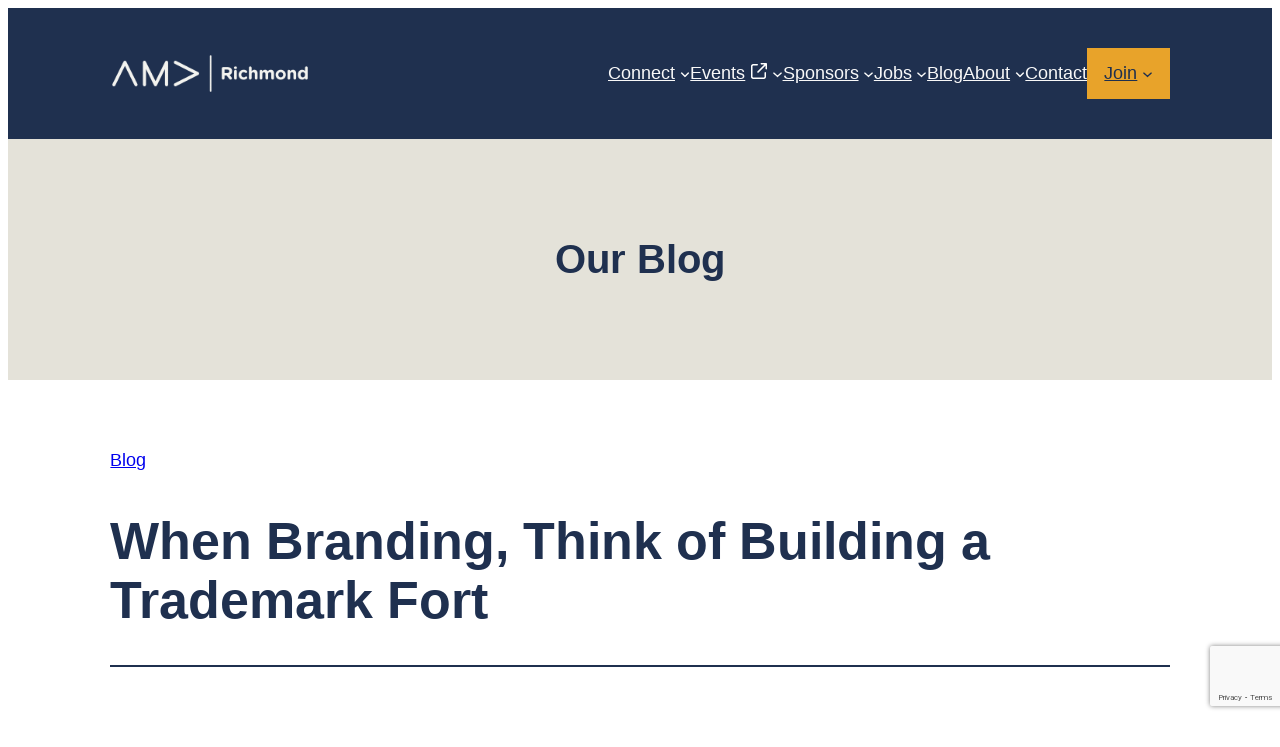

--- FILE ---
content_type: text/html; charset=UTF-8
request_url: https://amarichmond.org/blog/when-branding-think-of-a-trademark-fort/
body_size: 29671
content:
<!DOCTYPE html>
<html lang="en-US">
<head>
	<meta charset="UTF-8" />
<script>
var gform;gform||(document.addEventListener("gform_main_scripts_loaded",function(){gform.scriptsLoaded=!0}),document.addEventListener("gform/theme/scripts_loaded",function(){gform.themeScriptsLoaded=!0}),window.addEventListener("DOMContentLoaded",function(){gform.domLoaded=!0}),gform={domLoaded:!1,scriptsLoaded:!1,themeScriptsLoaded:!1,isFormEditor:()=>"function"==typeof InitializeEditor,callIfLoaded:function(o){return!(!gform.domLoaded||!gform.scriptsLoaded||!gform.themeScriptsLoaded&&!gform.isFormEditor()||(gform.isFormEditor()&&console.warn("The use of gform.initializeOnLoaded() is deprecated in the form editor context and will be removed in Gravity Forms 3.1."),o(),0))},initializeOnLoaded:function(o){gform.callIfLoaded(o)||(document.addEventListener("gform_main_scripts_loaded",()=>{gform.scriptsLoaded=!0,gform.callIfLoaded(o)}),document.addEventListener("gform/theme/scripts_loaded",()=>{gform.themeScriptsLoaded=!0,gform.callIfLoaded(o)}),window.addEventListener("DOMContentLoaded",()=>{gform.domLoaded=!0,gform.callIfLoaded(o)}))},hooks:{action:{},filter:{}},addAction:function(o,r,e,t){gform.addHook("action",o,r,e,t)},addFilter:function(o,r,e,t){gform.addHook("filter",o,r,e,t)},doAction:function(o){gform.doHook("action",o,arguments)},applyFilters:function(o){return gform.doHook("filter",o,arguments)},removeAction:function(o,r){gform.removeHook("action",o,r)},removeFilter:function(o,r,e){gform.removeHook("filter",o,r,e)},addHook:function(o,r,e,t,n){null==gform.hooks[o][r]&&(gform.hooks[o][r]=[]);var d=gform.hooks[o][r];null==n&&(n=r+"_"+d.length),gform.hooks[o][r].push({tag:n,callable:e,priority:t=null==t?10:t})},doHook:function(r,o,e){var t;if(e=Array.prototype.slice.call(e,1),null!=gform.hooks[r][o]&&((o=gform.hooks[r][o]).sort(function(o,r){return o.priority-r.priority}),o.forEach(function(o){"function"!=typeof(t=o.callable)&&(t=window[t]),"action"==r?t.apply(null,e):e[0]=t.apply(null,e)})),"filter"==r)return e[0]},removeHook:function(o,r,t,n){var e;null!=gform.hooks[o][r]&&(e=(e=gform.hooks[o][r]).filter(function(o,r,e){return!!(null!=n&&n!=o.tag||null!=t&&t!=o.priority)}),gform.hooks[o][r]=e)}});
</script>

	<meta name="viewport" content="width=device-width, initial-scale=1" />
<meta name='robots' content='index, follow, max-image-preview:large, max-snippet:-1, max-video-preview:-1' />
	<style>img:is([sizes="auto" i], [sizes^="auto," i]) { contain-intrinsic-size: 3000px 1500px }</style>
	
	<!-- This site is optimized with the Yoast SEO plugin v25.9 - https://yoast.com/wordpress/plugins/seo/ -->
	<title>When Branding, Think of Building a Trademark Fort - AMA Richmond</title>
<link crossorigin data-rocket-preconnect href="https://brandbodyguards.com" rel="preconnect">
<link crossorigin data-rocket-preconnect href="https://www.google.com" rel="preconnect">
<link crossorigin data-rocket-preconnect href="https://www.googletagmanager.com" rel="preconnect">
<link crossorigin data-rocket-preconnect href="https://tracker.metricool.com" rel="preconnect">
<link crossorigin data-rocket-preconnect href="https://stats.wp.com" rel="preconnect"><link rel="preload" data-rocket-preload as="image" href="https://amarichmond.org/wp-content/uploads/AMA-blog-default-1000x400.jpg" imagesrcset="https://amarichmond.org/wp-content/uploads/AMA-blog-default-1000x400.jpg 1000w, https://amarichmond.org/wp-content/uploads/AMA-blog-default-1000x400-300x120.jpg 300w, https://amarichmond.org/wp-content/uploads/AMA-blog-default-1000x400-768x307.jpg 768w" imagesizes="(max-width: 1000px) 100vw, 1000px" fetchpriority="high">
	<link rel="canonical" href="https://brandbodyguards.com/when-branding-think-of-building-a-trademark-fort/" />
	<meta property="og:locale" content="en_US" />
	<meta property="og:type" content="article" />
	<meta property="og:title" content="When Branding, Think of Building a Trademark Fort - AMA Richmond" />
	<meta property="og:description" content="&nbsp; Entrepreneurs won’t waste this plague opportunity. Throughout history, great minds have used times of seclusion to create their best work. During the Bubonic Plague of 1665-66, Isaac Newton retreated from Cambridge to a countryside farm. While holed up, he invented calculus and formulated his laws of motion and gravity. The same will be true [&hellip;]" />
	<meta property="og:url" content="http://brandbodyguards.com/when-branding-think-of-building-a-trademark-fort/" />
	<meta property="og:site_name" content="AMA Richmond" />
	<meta property="article:publisher" content="https://www.facebook.com/AMARichmond" />
	<meta property="article:published_time" content="2020-05-15T15:18:57+00:00" />
	<meta property="article:modified_time" content="2020-05-15T17:07:47+00:00" />
	<meta property="og:image" content="https://amarichmond.org/wp-content/uploads/AMA-blog-default-1000x400.jpg" />
	<meta property="og:image:width" content="1000" />
	<meta property="og:image:height" content="400" />
	<meta property="og:image:type" content="image/jpeg" />
	<meta name="author" content="John Farmer" />
	<meta name="twitter:label1" content="Written by" />
	<meta name="twitter:data1" content="John Farmer" />
	<meta name="twitter:label2" content="Est. reading time" />
	<meta name="twitter:data2" content="3 minutes" />
	<script type="application/ld+json" class="yoast-schema-graph">{"@context":"https://schema.org","@graph":[{"@type":"Article","@id":"http://brandbodyguards.com/when-branding-think-of-building-a-trademark-fort/#article","isPartOf":{"@id":"https://amarichmond.org/blog/when-branding-think-of-a-trademark-fort/"},"author":{"name":"John Farmer","@id":"https://amarichmond.org/#/schema/person/6e2f67763228c9addfda91701e919780"},"headline":"When Branding, Think of Building a Trademark Fort","datePublished":"2020-05-15T15:18:57+00:00","dateModified":"2020-05-15T17:07:47+00:00","mainEntityOfPage":{"@id":"https://amarichmond.org/blog/when-branding-think-of-a-trademark-fort/"},"wordCount":684,"publisher":{"@id":"https://amarichmond.org/#organization"},"image":{"@id":"http://brandbodyguards.com/when-branding-think-of-building-a-trademark-fort/#primaryimage"},"thumbnailUrl":"https://amarichmond.org/wp-content/uploads/AMA-blog-default-1000x400.jpg","keywords":["Sponsored Post"],"articleSection":["Blog"],"inLanguage":"en-US"},{"@type":"WebPage","@id":"https://amarichmond.org/blog/when-branding-think-of-a-trademark-fort/","url":"http://brandbodyguards.com/when-branding-think-of-building-a-trademark-fort/","name":"When Branding, Think of Building a Trademark Fort - AMA Richmond","isPartOf":{"@id":"https://amarichmond.org/#website"},"primaryImageOfPage":{"@id":"http://brandbodyguards.com/when-branding-think-of-building-a-trademark-fort/#primaryimage"},"image":{"@id":"http://brandbodyguards.com/when-branding-think-of-building-a-trademark-fort/#primaryimage"},"thumbnailUrl":"https://amarichmond.org/wp-content/uploads/AMA-blog-default-1000x400.jpg","datePublished":"2020-05-15T15:18:57+00:00","dateModified":"2020-05-15T17:07:47+00:00","breadcrumb":{"@id":"http://brandbodyguards.com/when-branding-think-of-building-a-trademark-fort/#breadcrumb"},"inLanguage":"en-US","potentialAction":[{"@type":"ReadAction","target":["http://brandbodyguards.com/when-branding-think-of-building-a-trademark-fort/"]}]},{"@type":"ImageObject","inLanguage":"en-US","@id":"http://brandbodyguards.com/when-branding-think-of-building-a-trademark-fort/#primaryimage","url":"https://amarichmond.org/wp-content/uploads/AMA-blog-default-1000x400.jpg","contentUrl":"https://amarichmond.org/wp-content/uploads/AMA-blog-default-1000x400.jpg","width":1000,"height":400},{"@type":"BreadcrumbList","@id":"http://brandbodyguards.com/when-branding-think-of-building-a-trademark-fort/#breadcrumb","itemListElement":[{"@type":"ListItem","position":1,"name":"Home","item":"https://amarichmond.org/"},{"@type":"ListItem","position":2,"name":"Blog","item":"https://amarichmond.org/blog/"},{"@type":"ListItem","position":3,"name":"When Branding, Think of Building a Trademark Fort"}]},{"@type":"WebSite","@id":"https://amarichmond.org/#website","url":"https://amarichmond.org/","name":"AMA Richmond","description":"","publisher":{"@id":"https://amarichmond.org/#organization"},"potentialAction":[{"@type":"SearchAction","target":{"@type":"EntryPoint","urlTemplate":"https://amarichmond.org/?s={search_term_string}"},"query-input":{"@type":"PropertyValueSpecification","valueRequired":true,"valueName":"search_term_string"}}],"inLanguage":"en-US"},{"@type":"Organization","@id":"https://amarichmond.org/#organization","name":"AMA Richmond","url":"https://amarichmond.org/","logo":{"@type":"ImageObject","inLanguage":"en-US","@id":"https://amarichmond.org/#/schema/logo/image/","url":"https://amarichmond.org/wp-content/uploads/ama-richmond-logo-cropped.png","contentUrl":"https://amarichmond.org/wp-content/uploads/ama-richmond-logo-cropped.png","width":832,"height":154,"caption":"AMA Richmond"},"image":{"@id":"https://amarichmond.org/#/schema/logo/image/"},"sameAs":["https://www.facebook.com/AMARichmond","https://x.com/AMARichmond","https://www.linkedin.com/company/amarichmond/","https://www.instagram.com/ama_richmond"]},{"@type":"Person","@id":"https://amarichmond.org/#/schema/person/6e2f67763228c9addfda91701e919780","name":"John Farmer","image":{"@type":"ImageObject","inLanguage":"en-US","@id":"https://amarichmond.org/#/schema/person/image/","url":"https://secure.gravatar.com/avatar/1efa32e6989dc370d75902eefd2512ec4c419299030aca83aa5b2b15d6a828af?s=96&d=mm&r=g","contentUrl":"https://secure.gravatar.com/avatar/1efa32e6989dc370d75902eefd2512ec4c419299030aca83aa5b2b15d6a828af?s=96&d=mm&r=g","caption":"John Farmer"},"description":"John B. Farmer is a member of the Leading-Edge Law Group, PLC, an intellectual property (“IP”) boutique law firm in Richmond, Virginia. He served as chairman of the Trademark Public Advisory Committee of the United States Patent and Trademark Office. He writes a monthly IP and technology law column for the Richmond Times-Dispatch. He is listed in the top rank of Virginia IP attorneys by Chambers USA and listed for IP in Best Lawyers in America. He is a past chair of the IP Section of the Virginia State Bar. He is a past president of the Greater Richmond Intellectual Property Law Association. He graduated from the University of Virginia and its law school. After graduation from law school, he clerked for the Hon. Donald S. Russell, Judge of the U.S. Fourth Circuit Court of Appeals, and for the Hon. James C. Cacheris, Judge of the U.S. District Court for the Eastern District of Virginia, Richmond Division.","url":"https://amarichmond.org/author/johnf/"}]}</script>
	<!-- / Yoast SEO plugin. -->



<link rel='dns-prefetch' href='//amarichmond.org' />
<link rel='dns-prefetch' href='//www.google.com' />
<link rel='dns-prefetch' href='//stats.wp.com' />
<link rel="alternate" type="application/rss+xml" title="AMA Richmond &raquo; Feed" href="https://amarichmond.org/feed/" />
<link rel="alternate" type="application/rss+xml" title="AMA Richmond &raquo; Comments Feed" href="https://amarichmond.org/comments/feed/" />
<style id='wp-block-site-logo-inline-css'>
.wp-block-site-logo{box-sizing:border-box;line-height:0}.wp-block-site-logo a{display:inline-block;line-height:0}.wp-block-site-logo.is-default-size img{height:auto;width:120px}.wp-block-site-logo img{height:auto;max-width:100%}.wp-block-site-logo a,.wp-block-site-logo img{border-radius:inherit}.wp-block-site-logo.aligncenter{margin-left:auto;margin-right:auto;text-align:center}:root :where(.wp-block-site-logo.is-style-rounded){border-radius:9999px}
</style>
<style id='wp-block-group-inline-css'>
.wp-block-group{box-sizing:border-box}:where(.wp-block-group.wp-block-group-is-layout-constrained){position:relative}
</style>
<style id='wp-block-navigation-link-inline-css'>
.wp-block-navigation .wp-block-navigation-item__label{overflow-wrap:break-word}.wp-block-navigation .wp-block-navigation-item__description{display:none}.link-ui-tools{border-top:1px solid #f0f0f0;padding:8px}.link-ui-block-inserter{padding-top:8px}.link-ui-block-inserter__back{margin-left:8px;text-transform:uppercase}

				.is-style-arrow-link .wp-block-navigation-item__label:after {
					content: "\2197";
					padding-inline-start: 0.25rem;
					vertical-align: middle;
					text-decoration: none;
					display: inline-block;
				}
</style>
<link rel='stylesheet' id='wp-block-navigation-css' href='https://amarichmond.org/wp-includes/blocks/navigation/style.min.css?ver=6.8.2' media='all' />
<style id='wp-block-heading-inline-css'>
h1.has-background,h2.has-background,h3.has-background,h4.has-background,h5.has-background,h6.has-background{padding:1.25em 2.375em}h1.has-text-align-left[style*=writing-mode]:where([style*=vertical-lr]),h1.has-text-align-right[style*=writing-mode]:where([style*=vertical-rl]),h2.has-text-align-left[style*=writing-mode]:where([style*=vertical-lr]),h2.has-text-align-right[style*=writing-mode]:where([style*=vertical-rl]),h3.has-text-align-left[style*=writing-mode]:where([style*=vertical-lr]),h3.has-text-align-right[style*=writing-mode]:where([style*=vertical-rl]),h4.has-text-align-left[style*=writing-mode]:where([style*=vertical-lr]),h4.has-text-align-right[style*=writing-mode]:where([style*=vertical-rl]),h5.has-text-align-left[style*=writing-mode]:where([style*=vertical-lr]),h5.has-text-align-right[style*=writing-mode]:where([style*=vertical-rl]),h6.has-text-align-left[style*=writing-mode]:where([style*=vertical-lr]),h6.has-text-align-right[style*=writing-mode]:where([style*=vertical-rl]){rotate:180deg}
</style>
<style id='wp-block-post-terms-inline-css'>
.wp-block-post-terms{box-sizing:border-box}.wp-block-post-terms .wp-block-post-terms__separator{white-space:pre-wrap}

				.is-style-pill a,
				.is-style-pill span:not([class], [data-rich-text-placeholder]) {
					display: inline-block;
					background-color: var(--wp--preset--color--base-2);
					padding: 0.375rem 0.875rem;
					border-radius: var(--wp--preset--spacing--20);
				}

				.is-style-pill a:hover {
					background-color: var(--wp--preset--color--contrast-3);
				}
</style>
<style id='wp-block-post-title-inline-css'>
.wp-block-post-title{box-sizing:border-box;word-break:break-word}.wp-block-post-title :where(a){display:inline-block;font-family:inherit;font-size:inherit;font-style:inherit;font-weight:inherit;letter-spacing:inherit;line-height:inherit;text-decoration:inherit}
</style>
<style id='wp-block-separator-inline-css'>
@charset "UTF-8";.wp-block-separator{border:none;border-top:2px solid}:root :where(.wp-block-separator.is-style-dots){height:auto;line-height:1;text-align:center}:root :where(.wp-block-separator.is-style-dots):before{color:currentColor;content:"···";font-family:serif;font-size:1.5em;letter-spacing:2em;padding-left:2em}.wp-block-separator.is-style-dots{background:none!important;border:none!important}
</style>
<style id='wp-block-post-featured-image-inline-css'>
.wp-block-post-featured-image{margin-left:0;margin-right:0}.wp-block-post-featured-image a{display:block;height:100%}.wp-block-post-featured-image :where(img){box-sizing:border-box;height:auto;max-width:100%;vertical-align:bottom;width:100%}.wp-block-post-featured-image.alignfull img,.wp-block-post-featured-image.alignwide img{width:100%}.wp-block-post-featured-image .wp-block-post-featured-image__overlay.has-background-dim{background-color:#000;inset:0;position:absolute}.wp-block-post-featured-image{position:relative}.wp-block-post-featured-image .wp-block-post-featured-image__overlay.has-background-gradient{background-color:initial}.wp-block-post-featured-image .wp-block-post-featured-image__overlay.has-background-dim-0{opacity:0}.wp-block-post-featured-image .wp-block-post-featured-image__overlay.has-background-dim-10{opacity:.1}.wp-block-post-featured-image .wp-block-post-featured-image__overlay.has-background-dim-20{opacity:.2}.wp-block-post-featured-image .wp-block-post-featured-image__overlay.has-background-dim-30{opacity:.3}.wp-block-post-featured-image .wp-block-post-featured-image__overlay.has-background-dim-40{opacity:.4}.wp-block-post-featured-image .wp-block-post-featured-image__overlay.has-background-dim-50{opacity:.5}.wp-block-post-featured-image .wp-block-post-featured-image__overlay.has-background-dim-60{opacity:.6}.wp-block-post-featured-image .wp-block-post-featured-image__overlay.has-background-dim-70{opacity:.7}.wp-block-post-featured-image .wp-block-post-featured-image__overlay.has-background-dim-80{opacity:.8}.wp-block-post-featured-image .wp-block-post-featured-image__overlay.has-background-dim-90{opacity:.9}.wp-block-post-featured-image .wp-block-post-featured-image__overlay.has-background-dim-100{opacity:1}.wp-block-post-featured-image:where(.alignleft,.alignright){width:100%}
</style>
<style id='wp-block-paragraph-inline-css'>
.is-small-text{font-size:.875em}.is-regular-text{font-size:1em}.is-large-text{font-size:2.25em}.is-larger-text{font-size:3em}.has-drop-cap:not(:focus):first-letter{float:left;font-size:8.4em;font-style:normal;font-weight:100;line-height:.68;margin:.05em .1em 0 0;text-transform:uppercase}body.rtl .has-drop-cap:not(:focus):first-letter{float:none;margin-left:.1em}p.has-drop-cap.has-background{overflow:hidden}:root :where(p.has-background){padding:1.25em 2.375em}:where(p.has-text-color:not(.has-link-color)) a{color:inherit}p.has-text-align-left[style*="writing-mode:vertical-lr"],p.has-text-align-right[style*="writing-mode:vertical-rl"]{rotate:180deg}
</style>
<style id='wp-block-post-author-name-inline-css'>
.wp-block-post-author-name{box-sizing:border-box}
</style>
<style id='wp-block-post-date-inline-css'>
.wp-block-post-date{box-sizing:border-box}
</style>
<style id='wp-block-post-content-inline-css'>
.wp-block-post-content{display:flow-root}
</style>
<link rel='stylesheet' id='gravity_forms_theme_reset-css' href='https://amarichmond.org/wp-content/plugins/gravityforms/assets/css/dist/gravity-forms-theme-reset.min.css?ver=2.9.17.1' media='all' />
<link rel='stylesheet' id='gravity_forms_theme_foundation-css' href='https://amarichmond.org/wp-content/plugins/gravityforms/assets/css/dist/gravity-forms-theme-foundation.min.css?ver=2.9.17.1' media='all' />
<link rel='stylesheet' id='gravity_forms_theme_framework-css' href='https://amarichmond.org/wp-content/plugins/gravityforms/assets/css/dist/gravity-forms-theme-framework.min.css?ver=2.9.17.1' media='all' />
<link rel='stylesheet' id='gravity_forms_orbital_theme-css' href='https://amarichmond.org/wp-content/plugins/gravityforms/assets/css/dist/gravity-forms-orbital-theme.min.css?ver=2.9.17.1' media='all' />
<link rel='stylesheet' id='wp-block-image-css' href='https://amarichmond.org/wp-includes/blocks/image/style.min.css?ver=6.8.2' media='all' />
<style id='wp-block-image-inline-css'>

				.is-style-ama-shadow {
					padding-right: 30px;
				}
				.is-style-ama-shadow img {
					box-shadow:30px 30px 0px #69b5a4;
				}
</style>
<style id='wp-block-list-inline-css'>
ol,ul{box-sizing:border-box}:root :where(.wp-block-list.has-background){padding:1.25em 2.375em}

				ul.is-style-checkmark-list {
					list-style-type: "\2713";
				}

				ul.is-style-checkmark-list li {
					padding-inline-start: 1ch;
				}
</style>
<style id='wp-block-button-inline-css'>
.wp-block-button__link{align-content:center;box-sizing:border-box;cursor:pointer;display:inline-block;height:100%;text-align:center;word-break:break-word}.wp-block-button__link.aligncenter{text-align:center}.wp-block-button__link.alignright{text-align:right}:where(.wp-block-button__link){border-radius:9999px;box-shadow:none;padding:calc(.667em + 2px) calc(1.333em + 2px);text-decoration:none}.wp-block-button[style*=text-decoration] .wp-block-button__link{text-decoration:inherit}.wp-block-buttons>.wp-block-button.has-custom-width{max-width:none}.wp-block-buttons>.wp-block-button.has-custom-width .wp-block-button__link{width:100%}.wp-block-buttons>.wp-block-button.has-custom-font-size .wp-block-button__link{font-size:inherit}.wp-block-buttons>.wp-block-button.wp-block-button__width-25{width:calc(25% - var(--wp--style--block-gap, .5em)*.75)}.wp-block-buttons>.wp-block-button.wp-block-button__width-50{width:calc(50% - var(--wp--style--block-gap, .5em)*.5)}.wp-block-buttons>.wp-block-button.wp-block-button__width-75{width:calc(75% - var(--wp--style--block-gap, .5em)*.25)}.wp-block-buttons>.wp-block-button.wp-block-button__width-100{flex-basis:100%;width:100%}.wp-block-buttons.is-vertical>.wp-block-button.wp-block-button__width-25{width:25%}.wp-block-buttons.is-vertical>.wp-block-button.wp-block-button__width-50{width:50%}.wp-block-buttons.is-vertical>.wp-block-button.wp-block-button__width-75{width:75%}.wp-block-button.is-style-squared,.wp-block-button__link.wp-block-button.is-style-squared{border-radius:0}.wp-block-button.no-border-radius,.wp-block-button__link.no-border-radius{border-radius:0!important}:root :where(.wp-block-button .wp-block-button__link.is-style-outline),:root :where(.wp-block-button.is-style-outline>.wp-block-button__link){border:2px solid;padding:.667em 1.333em}:root :where(.wp-block-button .wp-block-button__link.is-style-outline:not(.has-text-color)),:root :where(.wp-block-button.is-style-outline>.wp-block-button__link:not(.has-text-color)){color:currentColor}:root :where(.wp-block-button .wp-block-button__link.is-style-outline:not(.has-background)),:root :where(.wp-block-button.is-style-outline>.wp-block-button__link:not(.has-background)){background-color:initial;background-image:none}
</style>
<style id='amarichmondblocktheme-button-style-outline-inline-css'>
.wp-block-button.is-style-outline
	> .wp-block-button__link:not(.has-text-color, .has-background):hover {
	background-color: var(--wp--preset--color--contrast-2, var(--wp--preset--color--contrast, transparent));
	color: var(--wp--preset--color--base);
	border-color: var(--wp--preset--color--contrast-2, var(--wp--preset--color--contrast, currentColor));
}

</style>
<style id='wp-block-buttons-inline-css'>
.wp-block-buttons{box-sizing:border-box}.wp-block-buttons.is-vertical{flex-direction:column}.wp-block-buttons.is-vertical>.wp-block-button:last-child{margin-bottom:0}.wp-block-buttons>.wp-block-button{display:inline-block;margin:0}.wp-block-buttons.is-content-justification-left{justify-content:flex-start}.wp-block-buttons.is-content-justification-left.is-vertical{align-items:flex-start}.wp-block-buttons.is-content-justification-center{justify-content:center}.wp-block-buttons.is-content-justification-center.is-vertical{align-items:center}.wp-block-buttons.is-content-justification-right{justify-content:flex-end}.wp-block-buttons.is-content-justification-right.is-vertical{align-items:flex-end}.wp-block-buttons.is-content-justification-space-between{justify-content:space-between}.wp-block-buttons.aligncenter{text-align:center}.wp-block-buttons:not(.is-content-justification-space-between,.is-content-justification-right,.is-content-justification-left,.is-content-justification-center) .wp-block-button.aligncenter{margin-left:auto;margin-right:auto;width:100%}.wp-block-buttons[style*=text-decoration] .wp-block-button,.wp-block-buttons[style*=text-decoration] .wp-block-button__link{text-decoration:inherit}.wp-block-buttons.has-custom-font-size .wp-block-button__link{font-size:inherit}.wp-block-buttons .wp-block-button__link{width:100%}.wp-block-button.aligncenter{text-align:center}
</style>
<style id='wp-block-columns-inline-css'>
.wp-block-columns{align-items:normal!important;box-sizing:border-box;display:flex;flex-wrap:wrap!important}@media (min-width:782px){.wp-block-columns{flex-wrap:nowrap!important}}.wp-block-columns.are-vertically-aligned-top{align-items:flex-start}.wp-block-columns.are-vertically-aligned-center{align-items:center}.wp-block-columns.are-vertically-aligned-bottom{align-items:flex-end}@media (max-width:781px){.wp-block-columns:not(.is-not-stacked-on-mobile)>.wp-block-column{flex-basis:100%!important}}@media (min-width:782px){.wp-block-columns:not(.is-not-stacked-on-mobile)>.wp-block-column{flex-basis:0;flex-grow:1}.wp-block-columns:not(.is-not-stacked-on-mobile)>.wp-block-column[style*=flex-basis]{flex-grow:0}}.wp-block-columns.is-not-stacked-on-mobile{flex-wrap:nowrap!important}.wp-block-columns.is-not-stacked-on-mobile>.wp-block-column{flex-basis:0;flex-grow:1}.wp-block-columns.is-not-stacked-on-mobile>.wp-block-column[style*=flex-basis]{flex-grow:0}:where(.wp-block-columns){margin-bottom:1.75em}:where(.wp-block-columns.has-background){padding:1.25em 2.375em}.wp-block-column{flex-grow:1;min-width:0;overflow-wrap:break-word;word-break:break-word}.wp-block-column.is-vertically-aligned-top{align-self:flex-start}.wp-block-column.is-vertically-aligned-center{align-self:center}.wp-block-column.is-vertically-aligned-bottom{align-self:flex-end}.wp-block-column.is-vertically-aligned-stretch{align-self:stretch}.wp-block-column.is-vertically-aligned-bottom,.wp-block-column.is-vertically-aligned-center,.wp-block-column.is-vertically-aligned-top{width:100%}
</style>
<style id='wp-block-read-more-inline-css'>
.wp-block-read-more{display:block;width:fit-content}.wp-block-read-more:where(:not([style*=text-decoration])){text-decoration:none}.wp-block-read-more:where(:not([style*=text-decoration])):active,.wp-block-read-more:where(:not([style*=text-decoration])):focus{text-decoration:none}
</style>
<style id='wp-block-post-template-inline-css'>
.wp-block-post-template{box-sizing:border-box;list-style:none;margin-bottom:0;margin-top:0;max-width:100%;padding:0}.wp-block-post-template.is-flex-container{display:flex;flex-direction:row;flex-wrap:wrap;gap:1.25em}.wp-block-post-template.is-flex-container>li{margin:0;width:100%}@media (min-width:600px){.wp-block-post-template.is-flex-container.is-flex-container.columns-2>li{width:calc(50% - .625em)}.wp-block-post-template.is-flex-container.is-flex-container.columns-3>li{width:calc(33.33333% - .83333em)}.wp-block-post-template.is-flex-container.is-flex-container.columns-4>li{width:calc(25% - .9375em)}.wp-block-post-template.is-flex-container.is-flex-container.columns-5>li{width:calc(20% - 1em)}.wp-block-post-template.is-flex-container.is-flex-container.columns-6>li{width:calc(16.66667% - 1.04167em)}}@media (max-width:600px){.wp-block-post-template-is-layout-grid.wp-block-post-template-is-layout-grid.wp-block-post-template-is-layout-grid.wp-block-post-template-is-layout-grid{grid-template-columns:1fr}}.wp-block-post-template-is-layout-constrained>li>.alignright,.wp-block-post-template-is-layout-flow>li>.alignright{float:right;margin-inline-end:0;margin-inline-start:2em}.wp-block-post-template-is-layout-constrained>li>.alignleft,.wp-block-post-template-is-layout-flow>li>.alignleft{float:left;margin-inline-end:2em;margin-inline-start:0}.wp-block-post-template-is-layout-constrained>li>.aligncenter,.wp-block-post-template-is-layout-flow>li>.aligncenter{margin-inline-end:auto;margin-inline-start:auto}
</style>
<link rel='stylesheet' id='wp-block-social-links-css' href='https://amarichmond.org/wp-includes/blocks/social-links/style.min.css?ver=6.8.2' media='all' />
<style id='wp-emoji-styles-inline-css'>

	img.wp-smiley, img.emoji {
		display: inline !important;
		border: none !important;
		box-shadow: none !important;
		height: 1em !important;
		width: 1em !important;
		margin: 0 0.07em !important;
		vertical-align: -0.1em !important;
		background: none !important;
		padding: 0 !important;
	}
</style>
<style id='wp-block-library-inline-css'>
:root{--wp-admin-theme-color:#007cba;--wp-admin-theme-color--rgb:0,124,186;--wp-admin-theme-color-darker-10:#006ba1;--wp-admin-theme-color-darker-10--rgb:0,107,161;--wp-admin-theme-color-darker-20:#005a87;--wp-admin-theme-color-darker-20--rgb:0,90,135;--wp-admin-border-width-focus:2px;--wp-block-synced-color:#7a00df;--wp-block-synced-color--rgb:122,0,223;--wp-bound-block-color:var(--wp-block-synced-color)}@media (min-resolution:192dpi){:root{--wp-admin-border-width-focus:1.5px}}.wp-element-button{cursor:pointer}:root{--wp--preset--font-size--normal:16px;--wp--preset--font-size--huge:42px}:root .has-very-light-gray-background-color{background-color:#eee}:root .has-very-dark-gray-background-color{background-color:#313131}:root .has-very-light-gray-color{color:#eee}:root .has-very-dark-gray-color{color:#313131}:root .has-vivid-green-cyan-to-vivid-cyan-blue-gradient-background{background:linear-gradient(135deg,#00d084,#0693e3)}:root .has-purple-crush-gradient-background{background:linear-gradient(135deg,#34e2e4,#4721fb 50%,#ab1dfe)}:root .has-hazy-dawn-gradient-background{background:linear-gradient(135deg,#faaca8,#dad0ec)}:root .has-subdued-olive-gradient-background{background:linear-gradient(135deg,#fafae1,#67a671)}:root .has-atomic-cream-gradient-background{background:linear-gradient(135deg,#fdd79a,#004a59)}:root .has-nightshade-gradient-background{background:linear-gradient(135deg,#330968,#31cdcf)}:root .has-midnight-gradient-background{background:linear-gradient(135deg,#020381,#2874fc)}.has-regular-font-size{font-size:1em}.has-larger-font-size{font-size:2.625em}.has-normal-font-size{font-size:var(--wp--preset--font-size--normal)}.has-huge-font-size{font-size:var(--wp--preset--font-size--huge)}.has-text-align-center{text-align:center}.has-text-align-left{text-align:left}.has-text-align-right{text-align:right}#end-resizable-editor-section{display:none}.aligncenter{clear:both}.items-justified-left{justify-content:flex-start}.items-justified-center{justify-content:center}.items-justified-right{justify-content:flex-end}.items-justified-space-between{justify-content:space-between}.screen-reader-text{border:0;clip-path:inset(50%);height:1px;margin:-1px;overflow:hidden;padding:0;position:absolute;width:1px;word-wrap:normal!important}.screen-reader-text:focus{background-color:#ddd;clip-path:none;color:#444;display:block;font-size:1em;height:auto;left:5px;line-height:normal;padding:15px 23px 14px;text-decoration:none;top:5px;width:auto;z-index:100000}html :where(.has-border-color){border-style:solid}html :where([style*=border-top-color]){border-top-style:solid}html :where([style*=border-right-color]){border-right-style:solid}html :where([style*=border-bottom-color]){border-bottom-style:solid}html :where([style*=border-left-color]){border-left-style:solid}html :where([style*=border-width]){border-style:solid}html :where([style*=border-top-width]){border-top-style:solid}html :where([style*=border-right-width]){border-right-style:solid}html :where([style*=border-bottom-width]){border-bottom-style:solid}html :where([style*=border-left-width]){border-left-style:solid}html :where(img[class*=wp-image-]){height:auto;max-width:100%}:where(figure){margin:0 0 1em}html :where(.is-position-sticky){--wp-admin--admin-bar--position-offset:var(--wp-admin--admin-bar--height,0px)}@media screen and (max-width:600px){html :where(.is-position-sticky){--wp-admin--admin-bar--position-offset:0px}}
</style>
<style id='global-styles-inline-css'>
:root{--wp--preset--aspect-ratio--square: 1;--wp--preset--aspect-ratio--4-3: 4/3;--wp--preset--aspect-ratio--3-4: 3/4;--wp--preset--aspect-ratio--3-2: 3/2;--wp--preset--aspect-ratio--2-3: 2/3;--wp--preset--aspect-ratio--16-9: 16/9;--wp--preset--aspect-ratio--9-16: 9/16;--wp--preset--color--black: #000000;--wp--preset--color--cyan-bluish-gray: #abb8c3;--wp--preset--color--white: #ffffff;--wp--preset--color--pale-pink: #f78da7;--wp--preset--color--vivid-red: #cf2e2e;--wp--preset--color--luminous-vivid-orange: #ff6900;--wp--preset--color--luminous-vivid-amber: #fcb900;--wp--preset--color--light-green-cyan: #7bdcb5;--wp--preset--color--vivid-green-cyan: #00d084;--wp--preset--color--pale-cyan-blue: #8ed1fc;--wp--preset--color--vivid-cyan-blue: #0693e3;--wp--preset--color--vivid-purple: #9b51e0;--wp--preset--color--base: #f9f9f9;--wp--preset--color--contrast: #1f304f;--wp--preset--color--custom-red-700: #b22b25;--wp--preset--color--custom-red-900: #8a2c27;--wp--preset--color--custom-blue-500: #43a9d4;--wp--preset--color--custom-blue-700: #0071a5;--wp--preset--color--custom-blue-900: #19314f;--wp--preset--color--custom-beige-100: #f3f2ee;--wp--preset--color--custom-grey-100: #e4e4e4;--wp--preset--color--custom-grey-300: #cccccc;--wp--preset--color--custom-grey-500: #959090;--wp--preset--color--custom-grey-700: #646464;--wp--preset--color--custom-grey-900: #201c0e;--wp--preset--color--custom-teal: #69b5a4;--wp--preset--color--custom-orange: #e87531;--wp--preset--color--custom-purple: #533b6b;--wp--preset--color--custom-yellow: #e8a32a;--wp--preset--color--custom-green: #476d3d;--wp--preset--color--custom-light-green: #7cbc6b;--wp--preset--color--custom-pink: #ff93a6;--wp--preset--gradient--vivid-cyan-blue-to-vivid-purple: linear-gradient(135deg,rgba(6,147,227,1) 0%,rgb(155,81,224) 100%);--wp--preset--gradient--light-green-cyan-to-vivid-green-cyan: linear-gradient(135deg,rgb(122,220,180) 0%,rgb(0,208,130) 100%);--wp--preset--gradient--luminous-vivid-amber-to-luminous-vivid-orange: linear-gradient(135deg,rgba(252,185,0,1) 0%,rgba(255,105,0,1) 100%);--wp--preset--gradient--luminous-vivid-orange-to-vivid-red: linear-gradient(135deg,rgba(255,105,0,1) 0%,rgb(207,46,46) 100%);--wp--preset--gradient--very-light-gray-to-cyan-bluish-gray: linear-gradient(135deg,rgb(238,238,238) 0%,rgb(169,184,195) 100%);--wp--preset--gradient--cool-to-warm-spectrum: linear-gradient(135deg,rgb(74,234,220) 0%,rgb(151,120,209) 20%,rgb(207,42,186) 40%,rgb(238,44,130) 60%,rgb(251,105,98) 80%,rgb(254,248,76) 100%);--wp--preset--gradient--blush-light-purple: linear-gradient(135deg,rgb(255,206,236) 0%,rgb(152,150,240) 100%);--wp--preset--gradient--blush-bordeaux: linear-gradient(135deg,rgb(254,205,165) 0%,rgb(254,45,45) 50%,rgb(107,0,62) 100%);--wp--preset--gradient--luminous-dusk: linear-gradient(135deg,rgb(255,203,112) 0%,rgb(199,81,192) 50%,rgb(65,88,208) 100%);--wp--preset--gradient--pale-ocean: linear-gradient(135deg,rgb(255,245,203) 0%,rgb(182,227,212) 50%,rgb(51,167,181) 100%);--wp--preset--gradient--electric-grass: linear-gradient(135deg,rgb(202,248,128) 0%,rgb(113,206,126) 100%);--wp--preset--gradient--midnight: linear-gradient(135deg,rgb(2,3,129) 0%,rgb(40,116,252) 100%);--wp--preset--font-size--small: 0.9rem;--wp--preset--font-size--medium: 1.05rem;--wp--preset--font-size--large: clamp(1.39rem, 1.39rem + ((1vw - 0.2rem) * 0.751), 1.85rem);--wp--preset--font-size--x-large: clamp(1.85rem, 1.85rem + ((1vw - 0.2rem) * 1.061), 2.5rem);--wp--preset--font-size--xx-large: clamp(2.5rem, 2.5rem + ((1vw - 0.2rem) * 1.257), 3.27rem);--wp--preset--font-family--system-sans-serif: -apple-system, BlinkMacSystemFont, avenir next, avenir, segoe ui, helvetica neue, helvetica, Cantarell, Ubuntu, roboto, noto, arial, sans-serif;--wp--preset--font-family--nunito: Nunito, sans-serif;--wp--preset--spacing--20: min(1.5rem, 2vw);--wp--preset--spacing--30: min(2.5rem, 3vw);--wp--preset--spacing--40: min(4rem, 5vw);--wp--preset--spacing--50: min(6.5rem, 8vw);--wp--preset--spacing--60: min(10.5rem, 13vw);--wp--preset--spacing--70: 3.38rem;--wp--preset--spacing--80: 5.06rem;--wp--preset--spacing--10: 1rem;--wp--preset--shadow--natural: 6px 6px 9px rgba(0, 0, 0, 0.2);--wp--preset--shadow--deep: 12px 12px 50px rgba(0, 0, 0, 0.4);--wp--preset--shadow--sharp: 6px 6px 0px rgba(0, 0, 0, 0.2);--wp--preset--shadow--outlined: 6px 6px 0px -3px rgba(255, 255, 255, 1), 6px 6px rgba(0, 0, 0, 1);--wp--preset--shadow--crisp: 6px 6px 0px rgba(0, 0, 0, 1);}.wp-block-separator{--wp--preset--color--base: #f9f9f9;--wp--preset--color--white: #ffffff;--wp--preset--color--contrast: #1f304f;--wp--preset--color--custom-red-700: #b22b25;--wp--preset--color--custom-red-900: #8a2c27;--wp--preset--color--custom-blue-500: #43a9d4;--wp--preset--color--custom-blue-700: #0071a5;--wp--preset--color--custom-blue-900: #19314f;--wp--preset--color--custom-beige-100: #f3f2ee;--wp--preset--color--custom-grey-100: #e4e4e4;--wp--preset--color--custom-grey-300: #cccccc;--wp--preset--color--custom-grey-500: #959090;--wp--preset--color--custom-grey-700: #646464;--wp--preset--color--custom-grey-900: #201c0e;--wp--preset--color--custom-teal: #69b5a4;--wp--preset--color--custom-orange: #e87531;--wp--preset--color--custom-purple: #533b6b;--wp--preset--color--custom-yellow: #e8a32a;--wp--preset--color--custom-green: #476d3d;--wp--preset--color--custom-light-green: #7cbc6b;--wp--preset--color--custom-pink: #ff93a6;--wp--preset--font-family--system-sans-serif: -apple-system, BlinkMacSystemFont, avenir next, avenir, segoe ui, helvetica neue, helvetica, Cantarell, Ubuntu, roboto, noto, arial, sans-serif;--wp--preset--font-family--nunito: Nunito, sans-serif;}:root { --wp--style--global--content-size: 960px;--wp--style--global--wide-size: 1300px; }:where(body) { margin: 0; }.wp-site-blocks { padding-top: var(--wp--style--root--padding-top); padding-bottom: var(--wp--style--root--padding-bottom); }.has-global-padding { padding-right: var(--wp--style--root--padding-right); padding-left: var(--wp--style--root--padding-left); }.has-global-padding > .alignfull { margin-right: calc(var(--wp--style--root--padding-right) * -1); margin-left: calc(var(--wp--style--root--padding-left) * -1); }.has-global-padding :where(:not(.alignfull.is-layout-flow) > .has-global-padding:not(.wp-block-block, .alignfull)) { padding-right: 0; padding-left: 0; }.has-global-padding :where(:not(.alignfull.is-layout-flow) > .has-global-padding:not(.wp-block-block, .alignfull)) > .alignfull { margin-left: 0; margin-right: 0; }.wp-site-blocks > .alignleft { float: left; margin-right: 2em; }.wp-site-blocks > .alignright { float: right; margin-left: 2em; }.wp-site-blocks > .aligncenter { justify-content: center; margin-left: auto; margin-right: auto; }:where(.wp-site-blocks) > * { margin-block-start: 1.2rem; margin-block-end: 0; }:where(.wp-site-blocks) > :first-child { margin-block-start: 0; }:where(.wp-site-blocks) > :last-child { margin-block-end: 0; }:root { --wp--style--block-gap: 1.2rem; }:root :where(.is-layout-flow) > :first-child{margin-block-start: 0;}:root :where(.is-layout-flow) > :last-child{margin-block-end: 0;}:root :where(.is-layout-flow) > *{margin-block-start: 1.2rem;margin-block-end: 0;}:root :where(.is-layout-constrained) > :first-child{margin-block-start: 0;}:root :where(.is-layout-constrained) > :last-child{margin-block-end: 0;}:root :where(.is-layout-constrained) > *{margin-block-start: 1.2rem;margin-block-end: 0;}:root :where(.is-layout-flex){gap: 1.2rem;}:root :where(.is-layout-grid){gap: 1.2rem;}.is-layout-flow > .alignleft{float: left;margin-inline-start: 0;margin-inline-end: 2em;}.is-layout-flow > .alignright{float: right;margin-inline-start: 2em;margin-inline-end: 0;}.is-layout-flow > .aligncenter{margin-left: auto !important;margin-right: auto !important;}.is-layout-constrained > .alignleft{float: left;margin-inline-start: 0;margin-inline-end: 2em;}.is-layout-constrained > .alignright{float: right;margin-inline-start: 2em;margin-inline-end: 0;}.is-layout-constrained > .aligncenter{margin-left: auto !important;margin-right: auto !important;}.is-layout-constrained > :where(:not(.alignleft):not(.alignright):not(.alignfull)){max-width: var(--wp--style--global--content-size);margin-left: auto !important;margin-right: auto !important;}.is-layout-constrained > .alignwide{max-width: var(--wp--style--global--wide-size);}body .is-layout-flex{display: flex;}.is-layout-flex{flex-wrap: wrap;align-items: center;}.is-layout-flex > :is(*, div){margin: 0;}body .is-layout-grid{display: grid;}.is-layout-grid > :is(*, div){margin: 0;}body{background-color: var(--wp--preset--color--white);color: var(--wp--preset--color--contrast);font-family: var(--wp--preset--font-family--nunito);font-size: clamp(0.875rem, 0.875rem + ((1vw - 0.2rem) * 0.416), 1.13rem);font-style: normal;font-weight: 400;line-height: 1.88;--wp--style--root--padding-top: 0px;--wp--style--root--padding-right: var(--wp--preset--spacing--50);--wp--style--root--padding-bottom: 0px;--wp--style--root--padding-left: var(--wp--preset--spacing--50);}a:where(:not(.wp-element-button)){color: var(--wp--preset--color--custom-red-700);text-decoration: underline;}:root :where(a:where(:not(.wp-element-button)):hover){text-decoration: none;}h1, h2, h3, h4, h5, h6{color: var(--wp--preset--color--contrast);font-family: var(--wp--preset--font-family--nunito);font-style: normal;font-weight: 700;line-height: 1.2;}h1{font-size: var(--wp--preset--font-size--xx-large);line-height: 1.15;}h2{font-size: var(--wp--preset--font-size--x-large);}h3{font-size: var(--wp--preset--font-size--large);}h4{font-size: clamp(1.1rem, 1.1rem + ((1vw - 0.2rem) * 0.767), 1.5rem);}h5{font-size: var(--wp--preset--font-size--medium);}h6{font-size: var(--wp--preset--font-size--small);}:root :where(.wp-element-button, .wp-block-button__link){background-color: var(--wp--preset--color--custom-red-900);border-radius: .33rem;border-color: var(--wp--preset--color--contrast);border-width: 0;color: var(--wp--preset--color--white);font-family: var(--wp--preset--font-family--nunito);font-size: 0.75rem;font-style: normal;font-weight: 700;line-height: 2;padding-top: 0.6rem;padding-right: 1rem;padding-bottom: 0.6rem;padding-left: 1rem;text-decoration: none;text-transform: uppercase;}:root :where(.wp-element-button:hover, .wp-block-button__link:hover){background-color: var(--wp--preset--color--contrast-2);border-color: var(--wp--preset--color--contrast-2);color: var(--wp--preset--color--white);}:root :where(.wp-element-button:focus, .wp-block-button__link:focus){background-color: var(--wp--preset--color--contrast-2);border-color: var(--wp--preset--color--contrast-2);color: var(--wp--preset--color--white);outline-color: var(--wp--preset--color--contrast);outline-offset: 2px;outline-style: dotted;outline-width: 1px;}:root :where(.wp-element-button:active, .wp-block-button__link:active){background-color: var(--wp--preset--color--contrast);color: var(--wp--preset--color--white);}:root :where(.wp-element-caption, .wp-block-audio figcaption, .wp-block-embed figcaption, .wp-block-gallery figcaption, .wp-block-image figcaption, .wp-block-table figcaption, .wp-block-video figcaption){color: var(--wp--preset--color--contrast-2);font-family: var(--wp--preset--font-family--nunito);font-size: 0.8rem;}.has-black-color{color: var(--wp--preset--color--black) !important;}.has-cyan-bluish-gray-color{color: var(--wp--preset--color--cyan-bluish-gray) !important;}.has-white-color{color: var(--wp--preset--color--white) !important;}.has-pale-pink-color{color: var(--wp--preset--color--pale-pink) !important;}.has-vivid-red-color{color: var(--wp--preset--color--vivid-red) !important;}.has-luminous-vivid-orange-color{color: var(--wp--preset--color--luminous-vivid-orange) !important;}.has-luminous-vivid-amber-color{color: var(--wp--preset--color--luminous-vivid-amber) !important;}.has-light-green-cyan-color{color: var(--wp--preset--color--light-green-cyan) !important;}.has-vivid-green-cyan-color{color: var(--wp--preset--color--vivid-green-cyan) !important;}.has-pale-cyan-blue-color{color: var(--wp--preset--color--pale-cyan-blue) !important;}.has-vivid-cyan-blue-color{color: var(--wp--preset--color--vivid-cyan-blue) !important;}.has-vivid-purple-color{color: var(--wp--preset--color--vivid-purple) !important;}.has-base-color{color: var(--wp--preset--color--base) !important;}.has-contrast-color{color: var(--wp--preset--color--contrast) !important;}.has-custom-red-700-color{color: var(--wp--preset--color--custom-red-700) !important;}.has-custom-red-900-color{color: var(--wp--preset--color--custom-red-900) !important;}.has-custom-blue-500-color{color: var(--wp--preset--color--custom-blue-500) !important;}.has-custom-blue-700-color{color: var(--wp--preset--color--custom-blue-700) !important;}.has-custom-blue-900-color{color: var(--wp--preset--color--custom-blue-900) !important;}.has-custom-beige-100-color{color: var(--wp--preset--color--custom-beige-100) !important;}.has-custom-grey-100-color{color: var(--wp--preset--color--custom-grey-100) !important;}.has-custom-grey-300-color{color: var(--wp--preset--color--custom-grey-300) !important;}.has-custom-grey-500-color{color: var(--wp--preset--color--custom-grey-500) !important;}.has-custom-grey-700-color{color: var(--wp--preset--color--custom-grey-700) !important;}.has-custom-grey-900-color{color: var(--wp--preset--color--custom-grey-900) !important;}.has-custom-teal-color{color: var(--wp--preset--color--custom-teal) !important;}.has-custom-orange-color{color: var(--wp--preset--color--custom-orange) !important;}.has-custom-purple-color{color: var(--wp--preset--color--custom-purple) !important;}.has-custom-yellow-color{color: var(--wp--preset--color--custom-yellow) !important;}.has-custom-green-color{color: var(--wp--preset--color--custom-green) !important;}.has-custom-light-green-color{color: var(--wp--preset--color--custom-light-green) !important;}.has-custom-pink-color{color: var(--wp--preset--color--custom-pink) !important;}.has-black-background-color{background-color: var(--wp--preset--color--black) !important;}.has-cyan-bluish-gray-background-color{background-color: var(--wp--preset--color--cyan-bluish-gray) !important;}.has-white-background-color{background-color: var(--wp--preset--color--white) !important;}.has-pale-pink-background-color{background-color: var(--wp--preset--color--pale-pink) !important;}.has-vivid-red-background-color{background-color: var(--wp--preset--color--vivid-red) !important;}.has-luminous-vivid-orange-background-color{background-color: var(--wp--preset--color--luminous-vivid-orange) !important;}.has-luminous-vivid-amber-background-color{background-color: var(--wp--preset--color--luminous-vivid-amber) !important;}.has-light-green-cyan-background-color{background-color: var(--wp--preset--color--light-green-cyan) !important;}.has-vivid-green-cyan-background-color{background-color: var(--wp--preset--color--vivid-green-cyan) !important;}.has-pale-cyan-blue-background-color{background-color: var(--wp--preset--color--pale-cyan-blue) !important;}.has-vivid-cyan-blue-background-color{background-color: var(--wp--preset--color--vivid-cyan-blue) !important;}.has-vivid-purple-background-color{background-color: var(--wp--preset--color--vivid-purple) !important;}.has-base-background-color{background-color: var(--wp--preset--color--base) !important;}.has-contrast-background-color{background-color: var(--wp--preset--color--contrast) !important;}.has-custom-red-700-background-color{background-color: var(--wp--preset--color--custom-red-700) !important;}.has-custom-red-900-background-color{background-color: var(--wp--preset--color--custom-red-900) !important;}.has-custom-blue-500-background-color{background-color: var(--wp--preset--color--custom-blue-500) !important;}.has-custom-blue-700-background-color{background-color: var(--wp--preset--color--custom-blue-700) !important;}.has-custom-blue-900-background-color{background-color: var(--wp--preset--color--custom-blue-900) !important;}.has-custom-beige-100-background-color{background-color: var(--wp--preset--color--custom-beige-100) !important;}.has-custom-grey-100-background-color{background-color: var(--wp--preset--color--custom-grey-100) !important;}.has-custom-grey-300-background-color{background-color: var(--wp--preset--color--custom-grey-300) !important;}.has-custom-grey-500-background-color{background-color: var(--wp--preset--color--custom-grey-500) !important;}.has-custom-grey-700-background-color{background-color: var(--wp--preset--color--custom-grey-700) !important;}.has-custom-grey-900-background-color{background-color: var(--wp--preset--color--custom-grey-900) !important;}.has-custom-teal-background-color{background-color: var(--wp--preset--color--custom-teal) !important;}.has-custom-orange-background-color{background-color: var(--wp--preset--color--custom-orange) !important;}.has-custom-purple-background-color{background-color: var(--wp--preset--color--custom-purple) !important;}.has-custom-yellow-background-color{background-color: var(--wp--preset--color--custom-yellow) !important;}.has-custom-green-background-color{background-color: var(--wp--preset--color--custom-green) !important;}.has-custom-light-green-background-color{background-color: var(--wp--preset--color--custom-light-green) !important;}.has-custom-pink-background-color{background-color: var(--wp--preset--color--custom-pink) !important;}.has-black-border-color{border-color: var(--wp--preset--color--black) !important;}.has-cyan-bluish-gray-border-color{border-color: var(--wp--preset--color--cyan-bluish-gray) !important;}.has-white-border-color{border-color: var(--wp--preset--color--white) !important;}.has-pale-pink-border-color{border-color: var(--wp--preset--color--pale-pink) !important;}.has-vivid-red-border-color{border-color: var(--wp--preset--color--vivid-red) !important;}.has-luminous-vivid-orange-border-color{border-color: var(--wp--preset--color--luminous-vivid-orange) !important;}.has-luminous-vivid-amber-border-color{border-color: var(--wp--preset--color--luminous-vivid-amber) !important;}.has-light-green-cyan-border-color{border-color: var(--wp--preset--color--light-green-cyan) !important;}.has-vivid-green-cyan-border-color{border-color: var(--wp--preset--color--vivid-green-cyan) !important;}.has-pale-cyan-blue-border-color{border-color: var(--wp--preset--color--pale-cyan-blue) !important;}.has-vivid-cyan-blue-border-color{border-color: var(--wp--preset--color--vivid-cyan-blue) !important;}.has-vivid-purple-border-color{border-color: var(--wp--preset--color--vivid-purple) !important;}.has-base-border-color{border-color: var(--wp--preset--color--base) !important;}.has-contrast-border-color{border-color: var(--wp--preset--color--contrast) !important;}.has-custom-red-700-border-color{border-color: var(--wp--preset--color--custom-red-700) !important;}.has-custom-red-900-border-color{border-color: var(--wp--preset--color--custom-red-900) !important;}.has-custom-blue-500-border-color{border-color: var(--wp--preset--color--custom-blue-500) !important;}.has-custom-blue-700-border-color{border-color: var(--wp--preset--color--custom-blue-700) !important;}.has-custom-blue-900-border-color{border-color: var(--wp--preset--color--custom-blue-900) !important;}.has-custom-beige-100-border-color{border-color: var(--wp--preset--color--custom-beige-100) !important;}.has-custom-grey-100-border-color{border-color: var(--wp--preset--color--custom-grey-100) !important;}.has-custom-grey-300-border-color{border-color: var(--wp--preset--color--custom-grey-300) !important;}.has-custom-grey-500-border-color{border-color: var(--wp--preset--color--custom-grey-500) !important;}.has-custom-grey-700-border-color{border-color: var(--wp--preset--color--custom-grey-700) !important;}.has-custom-grey-900-border-color{border-color: var(--wp--preset--color--custom-grey-900) !important;}.has-custom-teal-border-color{border-color: var(--wp--preset--color--custom-teal) !important;}.has-custom-orange-border-color{border-color: var(--wp--preset--color--custom-orange) !important;}.has-custom-purple-border-color{border-color: var(--wp--preset--color--custom-purple) !important;}.has-custom-yellow-border-color{border-color: var(--wp--preset--color--custom-yellow) !important;}.has-custom-green-border-color{border-color: var(--wp--preset--color--custom-green) !important;}.has-custom-light-green-border-color{border-color: var(--wp--preset--color--custom-light-green) !important;}.has-custom-pink-border-color{border-color: var(--wp--preset--color--custom-pink) !important;}.has-vivid-cyan-blue-to-vivid-purple-gradient-background{background: var(--wp--preset--gradient--vivid-cyan-blue-to-vivid-purple) !important;}.has-light-green-cyan-to-vivid-green-cyan-gradient-background{background: var(--wp--preset--gradient--light-green-cyan-to-vivid-green-cyan) !important;}.has-luminous-vivid-amber-to-luminous-vivid-orange-gradient-background{background: var(--wp--preset--gradient--luminous-vivid-amber-to-luminous-vivid-orange) !important;}.has-luminous-vivid-orange-to-vivid-red-gradient-background{background: var(--wp--preset--gradient--luminous-vivid-orange-to-vivid-red) !important;}.has-very-light-gray-to-cyan-bluish-gray-gradient-background{background: var(--wp--preset--gradient--very-light-gray-to-cyan-bluish-gray) !important;}.has-cool-to-warm-spectrum-gradient-background{background: var(--wp--preset--gradient--cool-to-warm-spectrum) !important;}.has-blush-light-purple-gradient-background{background: var(--wp--preset--gradient--blush-light-purple) !important;}.has-blush-bordeaux-gradient-background{background: var(--wp--preset--gradient--blush-bordeaux) !important;}.has-luminous-dusk-gradient-background{background: var(--wp--preset--gradient--luminous-dusk) !important;}.has-pale-ocean-gradient-background{background: var(--wp--preset--gradient--pale-ocean) !important;}.has-electric-grass-gradient-background{background: var(--wp--preset--gradient--electric-grass) !important;}.has-midnight-gradient-background{background: var(--wp--preset--gradient--midnight) !important;}.has-small-font-size{font-size: var(--wp--preset--font-size--small) !important;}.has-medium-font-size{font-size: var(--wp--preset--font-size--medium) !important;}.has-large-font-size{font-size: var(--wp--preset--font-size--large) !important;}.has-x-large-font-size{font-size: var(--wp--preset--font-size--x-large) !important;}.has-xx-large-font-size{font-size: var(--wp--preset--font-size--xx-large) !important;}.has-system-sans-serif-font-family{font-family: var(--wp--preset--font-family--system-sans-serif) !important;}.has-nunito-font-family{font-family: var(--wp--preset--font-family--nunito) !important;}.wp-block-separator.has-base-color{color: var(--wp--preset--color--base) !important;}.wp-block-separator.has-white-color{color: var(--wp--preset--color--white) !important;}.wp-block-separator.has-contrast-color{color: var(--wp--preset--color--contrast) !important;}.wp-block-separator.has-custom-red-700-color{color: var(--wp--preset--color--custom-red-700) !important;}.wp-block-separator.has-custom-red-900-color{color: var(--wp--preset--color--custom-red-900) !important;}.wp-block-separator.has-custom-blue-500-color{color: var(--wp--preset--color--custom-blue-500) !important;}.wp-block-separator.has-custom-blue-700-color{color: var(--wp--preset--color--custom-blue-700) !important;}.wp-block-separator.has-custom-blue-900-color{color: var(--wp--preset--color--custom-blue-900) !important;}.wp-block-separator.has-custom-beige-100-color{color: var(--wp--preset--color--custom-beige-100) !important;}.wp-block-separator.has-custom-grey-100-color{color: var(--wp--preset--color--custom-grey-100) !important;}.wp-block-separator.has-custom-grey-300-color{color: var(--wp--preset--color--custom-grey-300) !important;}.wp-block-separator.has-custom-grey-500-color{color: var(--wp--preset--color--custom-grey-500) !important;}.wp-block-separator.has-custom-grey-700-color{color: var(--wp--preset--color--custom-grey-700) !important;}.wp-block-separator.has-custom-grey-900-color{color: var(--wp--preset--color--custom-grey-900) !important;}.wp-block-separator.has-custom-teal-color{color: var(--wp--preset--color--custom-teal) !important;}.wp-block-separator.has-custom-orange-color{color: var(--wp--preset--color--custom-orange) !important;}.wp-block-separator.has-custom-purple-color{color: var(--wp--preset--color--custom-purple) !important;}.wp-block-separator.has-custom-yellow-color{color: var(--wp--preset--color--custom-yellow) !important;}.wp-block-separator.has-custom-green-color{color: var(--wp--preset--color--custom-green) !important;}.wp-block-separator.has-custom-light-green-color{color: var(--wp--preset--color--custom-light-green) !important;}.wp-block-separator.has-custom-pink-color{color: var(--wp--preset--color--custom-pink) !important;}.wp-block-separator.has-base-background-color{background-color: var(--wp--preset--color--base) !important;}.wp-block-separator.has-white-background-color{background-color: var(--wp--preset--color--white) !important;}.wp-block-separator.has-contrast-background-color{background-color: var(--wp--preset--color--contrast) !important;}.wp-block-separator.has-custom-red-700-background-color{background-color: var(--wp--preset--color--custom-red-700) !important;}.wp-block-separator.has-custom-red-900-background-color{background-color: var(--wp--preset--color--custom-red-900) !important;}.wp-block-separator.has-custom-blue-500-background-color{background-color: var(--wp--preset--color--custom-blue-500) !important;}.wp-block-separator.has-custom-blue-700-background-color{background-color: var(--wp--preset--color--custom-blue-700) !important;}.wp-block-separator.has-custom-blue-900-background-color{background-color: var(--wp--preset--color--custom-blue-900) !important;}.wp-block-separator.has-custom-beige-100-background-color{background-color: var(--wp--preset--color--custom-beige-100) !important;}.wp-block-separator.has-custom-grey-100-background-color{background-color: var(--wp--preset--color--custom-grey-100) !important;}.wp-block-separator.has-custom-grey-300-background-color{background-color: var(--wp--preset--color--custom-grey-300) !important;}.wp-block-separator.has-custom-grey-500-background-color{background-color: var(--wp--preset--color--custom-grey-500) !important;}.wp-block-separator.has-custom-grey-700-background-color{background-color: var(--wp--preset--color--custom-grey-700) !important;}.wp-block-separator.has-custom-grey-900-background-color{background-color: var(--wp--preset--color--custom-grey-900) !important;}.wp-block-separator.has-custom-teal-background-color{background-color: var(--wp--preset--color--custom-teal) !important;}.wp-block-separator.has-custom-orange-background-color{background-color: var(--wp--preset--color--custom-orange) !important;}.wp-block-separator.has-custom-purple-background-color{background-color: var(--wp--preset--color--custom-purple) !important;}.wp-block-separator.has-custom-yellow-background-color{background-color: var(--wp--preset--color--custom-yellow) !important;}.wp-block-separator.has-custom-green-background-color{background-color: var(--wp--preset--color--custom-green) !important;}.wp-block-separator.has-custom-light-green-background-color{background-color: var(--wp--preset--color--custom-light-green) !important;}.wp-block-separator.has-custom-pink-background-color{background-color: var(--wp--preset--color--custom-pink) !important;}.wp-block-separator.has-base-border-color{border-color: var(--wp--preset--color--base) !important;}.wp-block-separator.has-white-border-color{border-color: var(--wp--preset--color--white) !important;}.wp-block-separator.has-contrast-border-color{border-color: var(--wp--preset--color--contrast) !important;}.wp-block-separator.has-custom-red-700-border-color{border-color: var(--wp--preset--color--custom-red-700) !important;}.wp-block-separator.has-custom-red-900-border-color{border-color: var(--wp--preset--color--custom-red-900) !important;}.wp-block-separator.has-custom-blue-500-border-color{border-color: var(--wp--preset--color--custom-blue-500) !important;}.wp-block-separator.has-custom-blue-700-border-color{border-color: var(--wp--preset--color--custom-blue-700) !important;}.wp-block-separator.has-custom-blue-900-border-color{border-color: var(--wp--preset--color--custom-blue-900) !important;}.wp-block-separator.has-custom-beige-100-border-color{border-color: var(--wp--preset--color--custom-beige-100) !important;}.wp-block-separator.has-custom-grey-100-border-color{border-color: var(--wp--preset--color--custom-grey-100) !important;}.wp-block-separator.has-custom-grey-300-border-color{border-color: var(--wp--preset--color--custom-grey-300) !important;}.wp-block-separator.has-custom-grey-500-border-color{border-color: var(--wp--preset--color--custom-grey-500) !important;}.wp-block-separator.has-custom-grey-700-border-color{border-color: var(--wp--preset--color--custom-grey-700) !important;}.wp-block-separator.has-custom-grey-900-border-color{border-color: var(--wp--preset--color--custom-grey-900) !important;}.wp-block-separator.has-custom-teal-border-color{border-color: var(--wp--preset--color--custom-teal) !important;}.wp-block-separator.has-custom-orange-border-color{border-color: var(--wp--preset--color--custom-orange) !important;}.wp-block-separator.has-custom-purple-border-color{border-color: var(--wp--preset--color--custom-purple) !important;}.wp-block-separator.has-custom-yellow-border-color{border-color: var(--wp--preset--color--custom-yellow) !important;}.wp-block-separator.has-custom-green-border-color{border-color: var(--wp--preset--color--custom-green) !important;}.wp-block-separator.has-custom-light-green-border-color{border-color: var(--wp--preset--color--custom-light-green) !important;}.wp-block-separator.has-custom-pink-border-color{border-color: var(--wp--preset--color--custom-pink) !important;}.wp-block-separator.has-system-sans-serif-font-family{font-family: var(--wp--preset--font-family--system-sans-serif) !important;}.wp-block-separator.has-nunito-font-family{font-family: var(--wp--preset--font-family--nunito) !important;}/* Navigation */
.wp-block-navigation .is-menu-open {
    padding: 0;
    width: 100%;
    overflow-y: scroll;
    overflow-x: hidden;
}
.wp-block-navigation .is-menu-open .wp-block-navigation__responsive-container-content .wp-block-navigation-item__content {
    padding: 1rem;
    display: block;
    width: 100%;
}
.wp-block-navigation .is-menu-open .wp-block-navigation__responsive-container-content {
    padding-top: 0;
}
.wp-block-navigation .is-menu-open .wp-block-navigation__responsive-container-content .wp-block-navigation__container, 
.wp-block-navigation .is-menu-open .wp-block-navigation__responsive-container-content .wp-block-navigation__submenu-container {
    gap: 0;
    display:block;
    width:100%;
}
.wp-block-navigation .is-menu-open .wp-block-navigation__responsive-container-content .has-child .wp-block-navigation__submenu-container {
    padding: 0 1rem;
}
.wp-block-navigation__responsive-container-close.wp-block-navigation__responsive-container-close.wp-block-navigation__responsive-container-close {
    top: 48px;
    right: 24px;
    z-index: 1000;
}
/* Slideshow arrows hidden on 1 slide */
.blockslider-slider-wrapper[data-noofslides="1"]+.blockslider-navigation-wrapper {
    display: none;
}
/* Join nav styling */
.is-menu-open .nav--join ul {
    padding: 0;
}
.nav--join ul, .nav--join ol {
    padding: 0;
}
.wp-block-navigation ul > .nav--join--cta {
    padding: .5rem 1rem;
    color: var(--wp--preset--color--contrast);
    border: 1px solid transparent;    
}
.wp-block-navigation .is-menu-open ul > .nav--join--cta {
padding: 0;
background-color: var(--wp--preset--color--custom-yellow) !important;
}
.wp-block-navigation:not(.has-background) .nav--join--cta.wp-block-navigation__submenu-container {
    border: 1px solid transparent;
    padding: 0 0;
    right: -1px;
    left: auto;
}
/* Eliminate spacing at footer */
.wp-block-template-part {
    margin-block-start: 0;
}

/* External Link */
.external .wp-block-navigation-item__content:after {
    content: ' ';
    width: 16px;
    height: 16px;
    display: inline-block;
    padding-left: 6px;
    background-size: 16px 16px;
    background-repeat: no-repeat;
    background-position: right bottom;
}
@media (max-width: 600px) { 
    .external .wp-block-navigation-item__content:after {
        background-image: url('/wp-content/themes/amarichmondblocktheme/assets/images/icon--external-link.svg') !important;
        padding-top: 6px;
    }
}
@media (min-width: 601px) { 
	.external .wp-block-navigation-item__content:after {
		background-image: url('/wp-content/themes/amarichmondblocktheme/assets/images/icon--external-link--white.svg');
	}
}
.wp-block-navigation__submenu-container .external .wp-block-navigation-item__content:after {
    background-image: url('/wp-content/themes/amarichmondblocktheme/assets/images/icon--external-link.svg');
    padding-top: 6px;
}
:root :where(.wp-block-button .wp-block-button__link){background-color: var(--wp--preset--color--custom-red-700);border-radius: 100px;color: var(--wp--preset--color--white);padding-right: 1.5rem;padding-left: 1.5rem;}:root :where(.wp-block-button .wp-block-button__link:hover ){background-color: var(--wp--preset--color--custom-red-900);}
:root :where(.wp-block-button .wp-block-button__link a:where(:not(.wp-element-button))){color: var(--wp--preset--color--white);}
:root :where(.wp-block-buttons){font-size: 0.75rem;font-style: normal;font-weight: 700;line-height: 2;text-transform: uppercase;}:root :where(.wp-block-buttons-is-layout-flow) > :first-child{margin-block-start: 0;}:root :where(.wp-block-buttons-is-layout-flow) > :last-child{margin-block-end: 0;}:root :where(.wp-block-buttons-is-layout-flow) > *{margin-block-start: 0.7rem;margin-block-end: 0;}:root :where(.wp-block-buttons-is-layout-constrained) > :first-child{margin-block-start: 0;}:root :where(.wp-block-buttons-is-layout-constrained) > :last-child{margin-block-end: 0;}:root :where(.wp-block-buttons-is-layout-constrained) > *{margin-block-start: 0.7rem;margin-block-end: 0;}:root :where(.wp-block-buttons-is-layout-flex){gap: 0.7rem;}:root :where(.wp-block-buttons-is-layout-grid){gap: 0.7rem;}
:root :where(.wp-block-group){margin-top: 0;margin-bottom: 0;padding-top: 0;padding-right: var(--wp--preset--spacing--20);padding-bottom: 0;padding-left: var(--wp--preset--spacing--20);}:root :where(.wp-block-group-is-layout-flow) > :first-child{margin-block-start: 0;}:root :where(.wp-block-group-is-layout-flow) > :last-child{margin-block-end: 0;}:root :where(.wp-block-group-is-layout-flow) > *{margin-block-start: 0;margin-block-end: 0;}:root :where(.wp-block-group-is-layout-constrained) > :first-child{margin-block-start: 0;}:root :where(.wp-block-group-is-layout-constrained) > :last-child{margin-block-end: 0;}:root :where(.wp-block-group-is-layout-constrained) > *{margin-block-start: 0;margin-block-end: 0;}:root :where(.wp-block-group-is-layout-flex){gap: 0;}:root :where(.wp-block-group-is-layout-grid){gap: 0;}
:root :where(.wp-block-heading){margin-top: var(--wp--preset--spacing--40);}
:root :where(.wp-block-image){max-width: 100%;}
:root :where(.wp-block-list){padding-left: var(--wp--preset--spacing--10);}
:root :where(.wp-block-navigation){font-size: var(--wp--preset--font-size--medium);font-style: normal;font-weight: 400;}:root :where(.wp-block-navigation-is-layout-flow) > :first-child{margin-block-start: 0;}:root :where(.wp-block-navigation-is-layout-flow) > :last-child{margin-block-end: 0;}:root :where(.wp-block-navigation-is-layout-flow) > *{margin-block-start: var(--wp--preset--spacing--40);margin-block-end: 0;}:root :where(.wp-block-navigation-is-layout-constrained) > :first-child{margin-block-start: 0;}:root :where(.wp-block-navigation-is-layout-constrained) > :last-child{margin-block-end: 0;}:root :where(.wp-block-navigation-is-layout-constrained) > *{margin-block-start: var(--wp--preset--spacing--40);margin-block-end: 0;}:root :where(.wp-block-navigation-is-layout-flex){gap: var(--wp--preset--spacing--40);}:root :where(.wp-block-navigation-is-layout-grid){gap: var(--wp--preset--spacing--40);}
:root :where(.wp-block-navigation a:where(:not(.wp-element-button))){text-decoration: none;}
:root :where(.wp-block-navigation a:where(:not(.wp-element-button)):hover){text-decoration: underline;}
:root :where(.wp-block-navigation-link.wp-block-navigation .wp-block-navigation__responsive-container.is-menu-open ){padding: 0;}
:root :where(p){margin-top: var(--wp--preset--spacing--20);margin-bottom: var(--wp--preset--spacing--20);}
:root :where(.wp-block-post-author-name){font-size: var(--wp--preset--font-size--small);}
:root :where(.wp-block-post-author-name a:where(:not(.wp-element-button))){text-decoration: none;}
:root :where(.wp-block-post-author-name a:where(:not(.wp-element-button)):hover){text-decoration: underline;}
:root :where(.wp-block-post-date){color: var(--wp--preset--color--contrast-2);font-size: var(--wp--preset--font-size--small);}
:root :where(.wp-block-post-date a:where(:not(.wp-element-button))){color: var(--wp--preset--color--contrast-2);text-decoration: none;}
:root :where(.wp-block-post-date a:where(:not(.wp-element-button)):hover){text-decoration: underline;}
:root :where(.wp-block-post-featured-image img, .wp-block-post-featured-image .block-editor-media-placeholder, .wp-block-post-featured-image .wp-block-post-featured-image__overlay){border-radius: var(--wp--preset--spacing--20);}
:root :where(.wp-block-post-terms){font-size: var(--wp--preset--font-size--small);}:root :where(.wp-block-post-terms .wp-block-post-terms__prefix){color: var(--wp--preset--color--contrast-2);}
:root :where(.wp-block-post-terms a:where(:not(.wp-element-button))){text-decoration: none;}
:root :where(.wp-block-post-terms a:where(:not(.wp-element-button)):hover){text-decoration: underline;}
:root :where(.wp-block-post-title a:where(:not(.wp-element-button))){text-decoration: none;}
:root :where(.wp-block-post-title a:where(:not(.wp-element-button)):hover){text-decoration: underline;}
:root :where(.wp-block-query-no-results){padding-top: var(--wp--preset--spacing--30);}
:root :where(.wp-block-read-more){background-color: var(--wp--preset--color--white);border-radius: 100px;border-top-color: var(--wp--preset--color--custom-yellow);border-top-width: 2px;border-top-style: solid;border-right-color: var(--wp--preset--color--custom-yellow);border-right-width: 2px;border-right-style: solid;border-bottom-color: var(--wp--preset--color--custom-yellow);border-bottom-width: 2px;border-bottom-style: solid;border-left-color: var(--wp--preset--color--custom-yellow);border-left-width: 2px;border-left-style: solid;color: var(--wp--preset--color--contrast);font-style: normal;font-weight: 700;}:root :where(.wp-block-read-more:hover ){background-color: var(--wp--preset--color--contrast-2, var(--wp--preset--color--contrast, transparent));
color: var(--wp--preset--color--base);
border-color: var(--wp--preset--color--contrast-2, var(--wp--preset--color--contrast, transparent));}
:root :where(.wp-block-read-more a:where(:not(.wp-element-button))){color: var(--wp--preset--color--contrast);}
:root :where(.wp-block-separator){background-color: var(--wp--preset--color--custom-red-700);border-color: currentColor;border-width: 0 0 1px 0;border-style: solid;color: var(--wp--preset--color--contrast);margin-top: var(--wp--preset--spacing--20);margin-bottom: var(--wp--preset--spacing--20);}:root :where(.wp-block-separator){}:root :where(.wp-block-separator:not(.is-style-wide):not(.is-style-dots):not(.alignwide):not(.alignfull)){width: var(--wp--preset--spacing--60)}:root :where(.wp-block-separator){border-width: 0 0 4px 0;
border-color: var(--wp--preset--color--custom-red-700);}:root :where(.wp-block-separator){margin: var(--wp--preset--spacing--20) 0 var(--wp--preset--spacing--30);}
</style>
<style id='core-block-supports-inline-css'>
.wp-elements-8de400f1b732414dc0022942f1f51a77 a:where(:not(.wp-element-button)){color:var(--wp--preset--color--base-2);}.wp-container-core-group-is-layout-fbcf6490{gap:var(--wp--preset--spacing--20);}.wp-container-core-navigation-is-layout-978d09ed{gap:var(--wp--preset--spacing--30);justify-content:flex-start;}.wp-container-core-group-is-layout-c280757d{flex-wrap:nowrap;gap:var(--wp--preset--spacing--30);justify-content:space-between;}.wp-container-core-group-is-layout-b585a4aa{justify-content:space-between;}.wp-elements-ec1c597c9072b9966af5bb4b1b037873 a:where(:not(.wp-element-button)){color:var(--wp--preset--color--contrast);}.wp-container-core-group-is-layout-21ed5f3f > .alignfull{margin-right:calc(0px * -1);margin-left:calc(0px * -1);}.wp-container-core-group-is-layout-21ed5f3f > :where(:not(.alignleft):not(.alignright):not(.alignfull)){margin-left:0 !important;}.wp-container-core-group-is-layout-11c1ca01 > .alignfull{margin-right:calc(var(--wp--preset--spacing--50) * -1);margin-left:calc(var(--wp--preset--spacing--50) * -1);}.wp-elements-9515d6c5ae95825ec9ca9f2a2ecee184 a:where(:not(.wp-element-button)){color:var(--wp--preset--color--custom-grey-700);}.wp-container-core-group-is-layout-5b90a8b0{flex-wrap:nowrap;gap:0.25rem;}.wp-elements-828ac6fad45fe7cc4eacc27b97e0b04e a:where(:not(.wp-element-button)){color:var(--wp--preset--color--custom-red-700);}.wp-container-core-group-is-layout-a4f8cc12{flex-direction:column;align-items:flex-start;}.wp-container-core-group-is-layout-09462878 > .alignfull{margin-right:calc(var(--wp--preset--spacing--50) * -1);margin-left:calc(var(--wp--preset--spacing--50) * -1);}.wp-container-core-group-is-layout-09462878 > *{margin-block-start:0;margin-block-end:0;}.wp-container-core-group-is-layout-09462878 > * + *{margin-block-start:var(--wp--preset--spacing--20);margin-block-end:0;}.wp-container-core-group-is-layout-a43727d6 > .alignfull{margin-right:calc(var(--wp--preset--spacing--50) * -1);margin-left:calc(var(--wp--preset--spacing--50) * -1);}.wp-elements-c0646a81539be05eaa3f0e9e6f3947de a:where(:not(.wp-element-button)){color:var(--wp--preset--color--white);}.wp-elements-0ac133e5f6a70384308ef5258282ed41 a:where(:not(.wp-element-button)){color:var(--wp--preset--color--base-2);}.wp-elements-f2e8833e26e9a69c2cb4be0b84c0074b a:where(:not(.wp-element-button)){color:var(--wp--preset--color--white);}.wp-container-core-group-is-layout-b5f38b39 > .alignfull{margin-right:calc(0px * -1);margin-left:calc(0px * -1);}.wp-container-core-group-is-layout-b5f38b39 > :where(:not(.alignleft):not(.alignright):not(.alignfull)){margin-left:0 !important;}.wp-container-core-group-is-layout-b5f38b39 > *{margin-block-start:0;margin-block-end:0;}.wp-container-core-group-is-layout-b5f38b39 > * + *{margin-block-start:var(--wp--preset--spacing--20);margin-block-end:0;}.wp-container-core-column-is-layout-24eaa1a3 > *{margin-block-start:0;margin-block-end:0;}.wp-container-core-column-is-layout-24eaa1a3 > * + *{margin-block-start:var(--wp--preset--spacing--20);margin-block-end:0;}.wp-elements-0469899c38a10c12b1b17e078aa9a894 a:where(:not(.wp-element-button)){color:var(--wp--preset--color--white);}.wp-elements-d7489814f37836ce5079bd2543bb0dcd a:where(:not(.wp-element-button)){color:var(--wp--preset--color--white);}.wp-container-core-buttons-is-layout-93bf6143{gap:var(--wp--preset--spacing--30);justify-content:flex-start;}.wp-container-core-columns-is-layout-f0342b05{flex-wrap:nowrap;}.wp-container-core-group-is-layout-ae002d71 > .alignfull{margin-right:calc(var(--wp--preset--spacing--50) * -1);margin-left:calc(var(--wp--preset--spacing--50) * -1);}.wp-container-core-group-is-layout-e7bd67d6 > .alignfull{margin-right:calc(0px * -1);margin-left:calc(0px * -1);}.wp-container-core-group-is-layout-e7bd67d6 > :where(:not(.alignleft):not(.alignright):not(.alignfull)){margin-left:0 !important;}.wp-container-core-group-is-layout-e7bd67d6 > *{margin-block-start:0;margin-block-end:0;}.wp-container-core-group-is-layout-e7bd67d6 > * + *{margin-block-start:var(--wp--preset--spacing--20);margin-block-end:0;}.wp-elements-8e6fb032a842d44e8e78d47f0dfbe15d a:where(:not(.wp-element-button)){color:var(--wp--preset--color--custom-red-700);}.wp-elements-91d54440d811716c0c160a53fceecb1a a:where(:not(.wp-element-button)){color:var(--wp--preset--color--contrast);}.wp-container-content-32e3a40d{flex-basis:min(2.5rem, 3vw);}.wp-elements-ecd2f1d5d4bdcd13beac8416be722bb9 a:where(:not(.wp-element-button)){color:var(--wp--preset--color--custom-grey-700);}.wp-elements-1bdaa849d43e31dd416688b0bcfc4fa0 a:where(:not(.wp-element-button)){color:var(--wp--preset--color--custom-grey-700);}.wp-container-core-group-is-layout-b6b71352{flex-wrap:nowrap;}.wp-container-core-group-is-layout-27fa98e8{flex-wrap:nowrap;gap:10px;flex-direction:column;align-items:flex-start;}.wp-container-core-group-is-layout-c46e9b8b > .alignfull{margin-right:calc(1.5rem * -1);margin-left:calc(1.5rem * -1);}.wp-container-core-group-is-layout-c46e9b8b > :where(:not(.alignleft):not(.alignright):not(.alignfull)){margin-left:0 !important;}.wp-container-core-group-is-layout-c46e9b8b > *{margin-block-start:0;margin-block-end:0;}.wp-container-core-group-is-layout-c46e9b8b > * + *{margin-block-start:var(--wp--preset--spacing--20);margin-block-end:0;}.wp-container-core-post-template-is-layout-2d080239{grid-template-columns:repeat(3, minmax(0, 1fr));gap:var(--wp--preset--spacing--30);}.wp-container-core-group-is-layout-39412042 > .alignfull{margin-right:calc(var(--wp--preset--spacing--50) * -1);margin-left:calc(var(--wp--preset--spacing--50) * -1);}.wp-elements-5a169a2fe5c70cd7f54f4a0627ce6ba2 a:where(:not(.wp-element-button)){color:var(--wp--preset--color--white);}.wp-container-core-social-links-is-layout-a89b3969{justify-content:center;}.wp-container-core-group-is-layout-cf9dce37{flex-wrap:nowrap;gap:var(--wp--preset--spacing--10);justify-content:center;}.wp-container-core-columns-is-layout-790d2a9f{flex-wrap:nowrap;gap:2em var(--wp--preset--spacing--40);}.wp-container-core-group-is-layout-cb151cc7 > .alignfull{margin-right:calc(var(--wp--preset--spacing--50) * -1);margin-left:calc(var(--wp--preset--spacing--50) * -1);}
</style>
<style id='wp-block-template-skip-link-inline-css'>

		.skip-link.screen-reader-text {
			border: 0;
			clip-path: inset(50%);
			height: 1px;
			margin: -1px;
			overflow: hidden;
			padding: 0;
			position: absolute !important;
			width: 1px;
			word-wrap: normal !important;
		}

		.skip-link.screen-reader-text:focus {
			background-color: #eee;
			clip-path: none;
			color: #444;
			display: block;
			font-size: 1em;
			height: auto;
			left: 5px;
			line-height: normal;
			padding: 15px 23px 14px;
			text-decoration: none;
			top: 5px;
			width: auto;
			z-index: 100000;
		}
</style>
<link rel='stylesheet' id='blockslider-preview-style-css' href='https://amarichmond.org/wp-content/plugins/block-slider-premium/css/slider-preview.css?ver=latest_new' media='all' />
<script src="https://amarichmond.org/wp-includes/js/jquery/jquery.min.js?ver=3.7.1" id="jquery-core-js"></script>
<script src="https://amarichmond.org/wp-includes/js/jquery/jquery-migrate.min.js?ver=3.4.1" id="jquery-migrate-js"></script>
<script defer='defer' src="https://amarichmond.org/wp-content/plugins/gravityforms/js/jquery.json.min.js?ver=2.9.17.1" id="gform_json-js"></script>
<script id="gform_gravityforms-js-extra">
var gf_global = {"gf_currency_config":{"name":"U.S. Dollar","symbol_left":"$","symbol_right":"","symbol_padding":"","thousand_separator":",","decimal_separator":".","decimals":2,"code":"USD"},"base_url":"https:\/\/amarichmond.org\/wp-content\/plugins\/gravityforms","number_formats":[],"spinnerUrl":"https:\/\/amarichmond.org\/wp-content\/plugins\/gravityforms\/images\/spinner.svg","version_hash":"29d7ee357bd4a5c732b274cd3e8125a4","strings":{"newRowAdded":"New row added.","rowRemoved":"Row removed","formSaved":"The form has been saved.  The content contains the link to return and complete the form."}};
var gform_i18n = {"datepicker":{"days":{"monday":"Mo","tuesday":"Tu","wednesday":"We","thursday":"Th","friday":"Fr","saturday":"Sa","sunday":"Su"},"months":{"january":"January","february":"February","march":"March","april":"April","may":"May","june":"June","july":"July","august":"August","september":"September","october":"October","november":"November","december":"December"},"firstDay":1,"iconText":"Select date"}};
var gf_legacy_multi = {"1":""};
var gform_gravityforms = {"strings":{"invalid_file_extension":"This type of file is not allowed. Must be one of the following:","delete_file":"Delete this file","in_progress":"in progress","file_exceeds_limit":"File exceeds size limit","illegal_extension":"This type of file is not allowed.","max_reached":"Maximum number of files reached","unknown_error":"There was a problem while saving the file on the server","currently_uploading":"Please wait for the uploading to complete","cancel":"Cancel","cancel_upload":"Cancel this upload","cancelled":"Cancelled"},"vars":{"images_url":"https:\/\/amarichmond.org\/wp-content\/plugins\/gravityforms\/images"}};
</script>
<script defer='defer' src="https://amarichmond.org/wp-content/plugins/gravityforms/js/gravityforms.min.js?ver=2.9.17.1" id="gform_gravityforms-js"></script>
<script defer='defer' src="https://www.google.com/recaptcha/api.js?hl=en&amp;ver=6.8.2#038;render=explicit" id="gform_recaptcha-js"></script>
<script defer='defer' src="https://amarichmond.org/wp-content/plugins/gravityforms/assets/js/dist/utils.min.js?ver=380b7a5ec0757c78876bc8a59488f2f3" id="gform_gravityforms_utils-js"></script>
<link rel="https://api.w.org/" href="https://amarichmond.org/wp-json/" /><link rel="alternate" title="JSON" type="application/json" href="https://amarichmond.org/wp-json/wp/v2/posts/7473" /><link rel="EditURI" type="application/rsd+xml" title="RSD" href="https://amarichmond.org/xmlrpc.php?rsd" />
<meta name="generator" content="WordPress 6.8.2" />
<link rel='shortlink' href='https://amarichmond.org/?p=7473' />
<link rel="alternate" title="oEmbed (JSON)" type="application/json+oembed" href="https://amarichmond.org/wp-json/oembed/1.0/embed?url=https%3A%2F%2Famarichmond.org%2Fblog%2Fwhen-branding-think-of-a-trademark-fort%2F" />
<link rel="alternate" title="oEmbed (XML)" type="text/xml+oembed" href="https://amarichmond.org/wp-json/oembed/1.0/embed?url=https%3A%2F%2Famarichmond.org%2Fblog%2Fwhen-branding-think-of-a-trademark-fort%2F&#038;format=xml" />
<script>
    // Block presence of other buttons
    window.__Marker = {};
    </script><!-- Stream WordPress user activity plugin v4.1.1 -->
	<style>img#wpstats{display:none}</style>
			<!-- Google tag (gtag.js) -->
	<script async src="https://www.googletagmanager.com/gtag/js?id=G-L2QLWC1GJ6"></script>
	<script>
	window.dataLayer = window.dataLayer || [];
	function gtag(){dataLayer.push(arguments);}
	gtag('js', new Date());

	gtag('config', 'G-L2QLWC1GJ6');
	</script>
    <script type="importmap" id="wp-importmap">
{"imports":{"@wordpress\/interactivity":"https:\/\/amarichmond.org\/wp-includes\/js\/dist\/script-modules\/interactivity\/index.min.js?ver=55aebb6e0a16726baffb"}}
</script>
<script type="module" src="https://amarichmond.org/wp-includes/js/dist/script-modules/block-library/navigation/view.min.js?ver=61572d447d60c0aa5240" id="@wordpress/block-library/navigation/view-js-module"></script>
<link rel="modulepreload" href="https://amarichmond.org/wp-includes/js/dist/script-modules/interactivity/index.min.js?ver=55aebb6e0a16726baffb" id="@wordpress/interactivity-js-modulepreload"><style class='wp-fonts-local'>
@font-face{font-family:Nunito;font-style:normal;font-weight:400;font-display:fallback;src:url('https://block-dev-ama-richmond.pantheonsite.io/wp-content/uploads/fonts/XRXI3I6Li01BKofiOc5wtlZ2di8HDLshRTY9jo7eTWk.woff2') format('woff2');}
@font-face{font-family:Nunito;font-style:normal;font-weight:700;font-display:fallback;src:url('https://block-dev-ama-richmond.pantheonsite.io/wp-content/uploads/fonts/XRXI3I6Li01BKofiOc5wtlZ2di8HDFwmRTY9jo7eTWk.woff2') format('woff2');}
</style>
<link rel="icon" href="https://amarichmond.org/wp-content/uploads/cropped-AMA-Richmond-Favicon-1-32x32.png" sizes="32x32" />
<link rel="icon" href="https://amarichmond.org/wp-content/uploads/cropped-AMA-Richmond-Favicon-1-192x192.png" sizes="192x192" />
<link rel="apple-touch-icon" href="https://amarichmond.org/wp-content/uploads/cropped-AMA-Richmond-Favicon-1-180x180.png" />
<meta name="msapplication-TileImage" content="https://amarichmond.org/wp-content/uploads/cropped-AMA-Richmond-Favicon-1-270x270.png" />
<style id="rocket-lazyrender-inline-css">[data-wpr-lazyrender] {content-visibility: auto;}</style><meta name="generator" content="WP Rocket 3.19.4" data-wpr-features="wpr_preconnect_external_domains wpr_automatic_lazy_rendering wpr_oci" /></head>

<body class="wp-singular post-template-default single single-post postid-7473 single-format-standard wp-custom-logo wp-embed-responsive wp-theme-amarichmondblocktheme">

<div  class="wp-site-blocks"><header  class="wp-block-template-part">
<div  class="wp-block-group alignwide has-base-2-color has-contrast-background-color has-text-color has-background has-link-color wp-elements-8de400f1b732414dc0022942f1f51a77 has-global-padding is-layout-constrained wp-block-group-is-layout-constrained" style="padding-top:40px;padding-bottom:40px">
<div class="wp-block-group alignwide is-content-justification-space-between is-layout-flex wp-container-core-group-is-layout-b585a4aa wp-block-group-is-layout-flex">
<div class="wp-block-group is-layout-flex wp-container-core-group-is-layout-fbcf6490 wp-block-group-is-layout-flex"><div class="wp-block-site-logo"><a href="https://amarichmond.org/" class="custom-logo-link" rel="home"><img width="200" height="41" src="https://amarichmond.org/wp-content/uploads/header_ama-richmond-logo.png" class="custom-logo" alt="AMA Richmond" decoding="async" /></a></div></div>



<div class="wp-block-group is-content-justification-space-between is-nowrap is-layout-flex wp-container-core-group-is-layout-c280757d wp-block-group-is-layout-flex"><nav class="has-text-color has-base-color is-responsive items-justified-left primary-navigation wp-block-navigation is-horizontal is-content-justification-left is-layout-flex wp-container-core-navigation-is-layout-978d09ed wp-block-navigation-is-layout-flex" aria-label="Global Navigation" 
		 data-wp-interactive="core/navigation" data-wp-context='{"overlayOpenedBy":{"click":false,"hover":false,"focus":false},"type":"overlay","roleAttribute":"","ariaLabel":"Menu"}'><button aria-haspopup="dialog" aria-label="Open menu" class="wp-block-navigation__responsive-container-open" 
				data-wp-on-async--click="actions.openMenuOnClick"
				data-wp-on--keydown="actions.handleMenuKeydown"
			><svg width="24" height="24" xmlns="http://www.w3.org/2000/svg" viewBox="0 0 24 24" aria-hidden="true" focusable="false"><rect x="4" y="7.5" width="16" height="1.5" /><rect x="4" y="15" width="16" height="1.5" /></svg></button>
				<div class="wp-block-navigation__responsive-container  has-text-color has-custom-blue-900-color"  id="modal-2" 
				data-wp-class--has-modal-open="state.isMenuOpen"
				data-wp-class--is-menu-open="state.isMenuOpen"
				data-wp-watch="callbacks.initMenu"
				data-wp-on--keydown="actions.handleMenuKeydown"
				data-wp-on-async--focusout="actions.handleMenuFocusout"
				tabindex="-1"
			>
					<div class="wp-block-navigation__responsive-close" tabindex="-1">
						<div class="wp-block-navigation__responsive-dialog" 
				data-wp-bind--aria-modal="state.ariaModal"
				data-wp-bind--aria-label="state.ariaLabel"
				data-wp-bind--role="state.roleAttribute"
			>
							<button aria-label="Close menu" class="wp-block-navigation__responsive-container-close" 
				data-wp-on-async--click="actions.closeMenuOnClick"
			><svg xmlns="http://www.w3.org/2000/svg" viewBox="0 0 24 24" width="24" height="24" aria-hidden="true" focusable="false"><path d="m13.06 12 6.47-6.47-1.06-1.06L12 10.94 5.53 4.47 4.47 5.53 10.94 12l-6.47 6.47 1.06 1.06L12 13.06l6.47 6.47 1.06-1.06L13.06 12Z"></path></svg></button>
							<div class="wp-block-navigation__responsive-container-content" 
				data-wp-watch="callbacks.focusFirstElement"
			 id="modal-2-content">
								<ul class="wp-block-navigation__container has-text-color has-base-color is-responsive items-justified-left primary-navigation wp-block-navigation"><li data-wp-context="{ &quot;submenuOpenedBy&quot;: { &quot;click&quot;: false, &quot;hover&quot;: false, &quot;focus&quot;: false }, &quot;type&quot;: &quot;submenu&quot;, &quot;modal&quot;: null }" data-wp-interactive="core/navigation" data-wp-on--focusout="actions.handleMenuFocusout" data-wp-on--keydown="actions.handleMenuKeydown" data-wp-on-async--mouseenter="actions.openMenuOnHover" data-wp-on-async--mouseleave="actions.closeMenuOnHover" data-wp-watch="callbacks.initMenu" tabindex="-1" class="wp-block-navigation-item has-child open-on-hover-click wp-block-navigation-submenu"><a class="wp-block-navigation-item__content" href="https://amarichmond.org/connect/"><span class="wp-block-navigation-item__label">Connect</span></a><button data-wp-bind--aria-expanded="state.isMenuOpen" data-wp-on-async--click="actions.toggleMenuOnClick" aria-label="Connect submenu" class="wp-block-navigation__submenu-icon wp-block-navigation-submenu__toggle" ><svg xmlns="http://www.w3.org/2000/svg" width="12" height="12" viewBox="0 0 12 12" fill="none" aria-hidden="true" focusable="false"><path d="M1.50002 4L6.00002 8L10.5 4" stroke-width="1.5"></path></svg></button><ul data-wp-on-async--focus="actions.openMenuOnFocus" class="wp-block-navigation__submenu-container has-text-color has-custom-blue-900-color wp-block-navigation-submenu has-text-color has-base-color"><li class=" wp-block-navigation-item wp-block-navigation-link"><a class="wp-block-navigation-item__content"  href="https://amarichmond.org/connect/mentorship/"><span class="wp-block-navigation-item__label">Mentorship</span></a></li><li class=" wp-block-navigation-item wp-block-navigation-link"><a class="wp-block-navigation-item__content"  href="/connect/volunteer/"><span class="wp-block-navigation-item__label">Volunteer</span></a></li><li class=" wp-block-navigation-item wp-block-navigation-link"><a class="wp-block-navigation-item__content"  href="/connect/students/"><span class="wp-block-navigation-item__label">Students</span></a></li></ul></li><li data-wp-context="{ &quot;submenuOpenedBy&quot;: { &quot;click&quot;: false, &quot;hover&quot;: false, &quot;focus&quot;: false }, &quot;type&quot;: &quot;submenu&quot;, &quot;modal&quot;: null }" data-wp-interactive="core/navigation" data-wp-on--focusout="actions.handleMenuFocusout" data-wp-on--keydown="actions.handleMenuKeydown" data-wp-on-async--mouseenter="actions.openMenuOnHover" data-wp-on-async--mouseleave="actions.closeMenuOnHover" data-wp-watch="callbacks.initMenu" tabindex="-1" class="wp-block-navigation-item has-child open-on-hover-click external wp-block-navigation-submenu has-text-color has-base-color"><a class="wp-block-navigation-item__content" href="https://amarichmond.org/events/" target="_blank"  ><span class="wp-block-navigation-item__label">Events</span></a><button data-wp-bind--aria-expanded="state.isMenuOpen" data-wp-on-async--click="actions.toggleMenuOnClick" aria-label="Events submenu" class="wp-block-navigation__submenu-icon wp-block-navigation-submenu__toggle" ><svg xmlns="http://www.w3.org/2000/svg" width="12" height="12" viewBox="0 0 12 12" fill="none" aria-hidden="true" focusable="false"><path d="M1.50002 4L6.00002 8L10.5 4" stroke-width="1.5"></path></svg></button><ul data-wp-on-async--focus="actions.openMenuOnFocus" class="wp-block-navigation__submenu-container has-text-color has-custom-blue-900-color external wp-block-navigation-submenu has-text-color has-base-color"><li class=" wp-block-navigation-item wp-block-navigation-link"><a class="wp-block-navigation-item__content"  href="https://amarichmond.org/#subscribe"><span class="wp-block-navigation-item__label">Newsletter</span></a></li><li class=" wp-block-navigation-item external wp-block-navigation-link"><a class="wp-block-navigation-item__content"  href="https://amarichmond.wildapricot.org/" target="_blank"  ><span class="wp-block-navigation-item__label">Upcoming Events</span></a></li><li class=" wp-block-navigation-item external wp-block-navigation-link"><a class="wp-block-navigation-item__content"  href="https://docs.google.com/forms/d/e/1FAIpQLScfJqTB4lRY2GMcpRLNiegrCGoM8i19fDejS3L-3Zkx67izlA/viewform?usp=sf_link" target="_blank"  ><span class="wp-block-navigation-item__label">Recommend an Event</span></a></li></ul></li><li data-wp-context="{ &quot;submenuOpenedBy&quot;: { &quot;click&quot;: false, &quot;hover&quot;: false, &quot;focus&quot;: false }, &quot;type&quot;: &quot;submenu&quot;, &quot;modal&quot;: null }" data-wp-interactive="core/navigation" data-wp-on--focusout="actions.handleMenuFocusout" data-wp-on--keydown="actions.handleMenuKeydown" data-wp-on-async--mouseenter="actions.openMenuOnHover" data-wp-on-async--mouseleave="actions.closeMenuOnHover" data-wp-watch="callbacks.initMenu" tabindex="-1" class="wp-block-navigation-item has-child open-on-hover-click wp-block-navigation-submenu has-text-color has-base-color"><a class="wp-block-navigation-item__content" href="https://amarichmond.org/sponsors/"><span class="wp-block-navigation-item__label">Sponsors</span></a><button data-wp-bind--aria-expanded="state.isMenuOpen" data-wp-on-async--click="actions.toggleMenuOnClick" aria-label="Sponsors submenu" class="wp-block-navigation__submenu-icon wp-block-navigation-submenu__toggle" ><svg xmlns="http://www.w3.org/2000/svg" width="12" height="12" viewBox="0 0 12 12" fill="none" aria-hidden="true" focusable="false"><path d="M1.50002 4L6.00002 8L10.5 4" stroke-width="1.5"></path></svg></button><ul data-wp-on-async--focus="actions.openMenuOnFocus" class="wp-block-navigation__submenu-container has-text-color has-custom-blue-900-color wp-block-navigation-submenu has-text-color has-base-color"><li class=" wp-block-navigation-item wp-block-navigation-link"><a class="wp-block-navigation-item__content"  href="https://amarichmond.org/sponsors/"><span class="wp-block-navigation-item__label">Current Sponsors</span></a></li><li class=" wp-block-navigation-item wp-block-navigation-link"><a class="wp-block-navigation-item__content"  href="https://amarichmond.org/sponsors/become-a-sponsor/"><span class="wp-block-navigation-item__label">Become a Sponsor</span></a></li></ul></li><li data-wp-context="{ &quot;submenuOpenedBy&quot;: { &quot;click&quot;: false, &quot;hover&quot;: false, &quot;focus&quot;: false }, &quot;type&quot;: &quot;submenu&quot;, &quot;modal&quot;: null }" data-wp-interactive="core/navigation" data-wp-on--focusout="actions.handleMenuFocusout" data-wp-on--keydown="actions.handleMenuKeydown" data-wp-on-async--mouseenter="actions.openMenuOnHover" data-wp-on-async--mouseleave="actions.closeMenuOnHover" data-wp-watch="callbacks.initMenu" tabindex="-1" class="wp-block-navigation-item has-child open-on-hover-click wp-block-navigation-submenu has-text-color has-base-color"><a class="wp-block-navigation-item__content" href="https://amarichmond.org/marketing-jobs/"><span class="wp-block-navigation-item__label">Jobs</span></a><button data-wp-bind--aria-expanded="state.isMenuOpen" data-wp-on-async--click="actions.toggleMenuOnClick" aria-label="Jobs submenu" class="wp-block-navigation__submenu-icon wp-block-navigation-submenu__toggle" ><svg xmlns="http://www.w3.org/2000/svg" width="12" height="12" viewBox="0 0 12 12" fill="none" aria-hidden="true" focusable="false"><path d="M1.50002 4L6.00002 8L10.5 4" stroke-width="1.5"></path></svg></button><ul data-wp-on-async--focus="actions.openMenuOnFocus" class="wp-block-navigation__submenu-container has-text-color has-custom-blue-900-color wp-block-navigation-submenu has-text-color has-base-color"><li class=" wp-block-navigation-item wp-block-navigation-link"><a class="wp-block-navigation-item__content"  href="https://amarichmond.org/marketing-jobs/"><span class="wp-block-navigation-item__label">Marketing and Communications Jobs</span></a></li><li class=" wp-block-navigation-item external wp-block-navigation-link"><a class="wp-block-navigation-item__content"  href="https://jobs.amarichmond.org/jobs/" target="_blank"  ><span class="wp-block-navigation-item__label">Find A Job</span></a></li><li class=" wp-block-navigation-item external wp-block-navigation-link"><a class="wp-block-navigation-item__content"  href="https://jobs.amarichmond.org/employer/pricing/" target="_blank"  ><span class="wp-block-navigation-item__label">Post A Job</span></a></li></ul></li><li class=" wp-block-navigation-item wp-block-navigation-link"><a class="wp-block-navigation-item__content"  href="https://amarichmond.org/blog/"><span class="wp-block-navigation-item__label">Blog</span></a></li><li data-wp-context="{ &quot;submenuOpenedBy&quot;: { &quot;click&quot;: false, &quot;hover&quot;: false, &quot;focus&quot;: false }, &quot;type&quot;: &quot;submenu&quot;, &quot;modal&quot;: null }" data-wp-interactive="core/navigation" data-wp-on--focusout="actions.handleMenuFocusout" data-wp-on--keydown="actions.handleMenuKeydown" data-wp-on-async--mouseenter="actions.openMenuOnHover" data-wp-on-async--mouseleave="actions.closeMenuOnHover" data-wp-watch="callbacks.initMenu" tabindex="-1" class="wp-block-navigation-item has-child open-on-hover-click wp-block-navigation-submenu has-text-color has-base-color"><a class="wp-block-navigation-item__content" href="https://amarichmond.org/about/"><span class="wp-block-navigation-item__label"> About</span></a><button data-wp-bind--aria-expanded="state.isMenuOpen" data-wp-on-async--click="actions.toggleMenuOnClick" aria-label="About submenu" class="wp-block-navigation__submenu-icon wp-block-navigation-submenu__toggle" ><svg xmlns="http://www.w3.org/2000/svg" width="12" height="12" viewBox="0 0 12 12" fill="none" aria-hidden="true" focusable="false"><path d="M1.50002 4L6.00002 8L10.5 4" stroke-width="1.5"></path></svg></button><ul data-wp-on-async--focus="actions.openMenuOnFocus" class="wp-block-navigation__submenu-container has-text-color has-custom-blue-900-color wp-block-navigation-submenu has-text-color has-base-color"><li class=" wp-block-navigation-item wp-block-navigation-link"><a class="wp-block-navigation-item__content"  href="https://amarichmond.org/about/"><span class="wp-block-navigation-item__label">About Our Chapter</span></a></li><li class=" wp-block-navigation-item wp-block-navigation-link"><a class="wp-block-navigation-item__content"  href="https://amarichmond.org/about/board-members/"><span class="wp-block-navigation-item__label">Board Members</span></a></li><li class=" wp-block-navigation-item wp-block-navigation-link"><a class="wp-block-navigation-item__content"  href="https://amarichmond.org/about/past-presidents/"><span class="wp-block-navigation-item__label">Past Presidents</span></a></li><li class=" wp-block-navigation-item wp-block-navigation-link"><a class="wp-block-navigation-item__content"  href="https://amarichmond.org/about/ama-scholarship/"><span class="wp-block-navigation-item__label">AMA Scholarship</span></a></li><li class=" wp-block-navigation-item wp-block-navigation-link"><a class="wp-block-navigation-item__content"  href="https://amarichmond.org/privacy/"><span class="wp-block-navigation-item__label">Privacy</span></a></li></ul></li><li class=" wp-block-navigation-item wp-block-navigation-link"><a class="wp-block-navigation-item__content"  href="https://amarichmond.org/contact/"><span class="wp-block-navigation-item__label">Contact</span></a></li><li data-wp-context="{ &quot;submenuOpenedBy&quot;: { &quot;click&quot;: false, &quot;hover&quot;: false, &quot;focus&quot;: false }, &quot;type&quot;: &quot;submenu&quot;, &quot;modal&quot;: null }" data-wp-interactive="core/navigation" data-wp-on--focusout="actions.handleMenuFocusout" data-wp-on--keydown="actions.handleMenuKeydown" data-wp-on-async--mouseenter="actions.openMenuOnHover" data-wp-on-async--mouseleave="actions.closeMenuOnHover" data-wp-watch="callbacks.initMenu" tabindex="-1" class="wp-block-navigation-item has-child open-on-hover-click nav--join--cta wp-block-navigation-submenu has-background has-custom-yellow-background-color"><a class="wp-block-navigation-item__content" href="https://amarichmond.org/join/"><span class="wp-block-navigation-item__label">Join</span></a><button data-wp-bind--aria-expanded="state.isMenuOpen" data-wp-on-async--click="actions.toggleMenuOnClick" aria-label="Join submenu" class="wp-block-navigation__submenu-icon wp-block-navigation-submenu__toggle" ><svg xmlns="http://www.w3.org/2000/svg" width="12" height="12" viewBox="0 0 12 12" fill="none" aria-hidden="true" focusable="false"><path d="M1.50002 4L6.00002 8L10.5 4" stroke-width="1.5"></path></svg></button><ul data-wp-on-async--focus="actions.openMenuOnFocus" class="wp-block-navigation__submenu-container has-text-color has-custom-blue-900-color has-background has-custom-yellow-background-color nav--join--cta wp-block-navigation-submenu has-background has-custom-yellow-background-color"><li class=" wp-block-navigation-item wp-block-navigation-link"><a class="wp-block-navigation-item__content"  href="/join"><span class="wp-block-navigation-item__label">Why Join AMA?</span></a></li><li class=" wp-block-navigation-item wp-block-navigation-link"><a class="wp-block-navigation-item__content"  href="https://amarichmond.org/join/membership-options/"><span class="wp-block-navigation-item__label">Membership Options</span></a></li><li class=" wp-block-navigation-item wp-block-navigation-link"><a class="wp-block-navigation-item__content"  href="https://amarichmond.org/join/membership-benefits/"><span class="wp-block-navigation-item__label">Membership Benefits</span></a></li><li class=" wp-block-navigation-item wp-block-navigation-link"><a class="wp-block-navigation-item__content"  href="https://amarichmond.org/join/collegiate-chapters/"><span class="wp-block-navigation-item__label">Collegiate Chapters</span></a></li><li class=" wp-block-navigation-item external wp-block-navigation-link"><a class="wp-block-navigation-item__content"  href="https://www.ama.org/ama-member-benefits/" target="_blank"  ><span class="wp-block-navigation-item__label">Join Now</span></a></li></ul></li></ul>
							</div>
						</div>
					</div>
				</div></nav></div>
</div>
</div>
</header>


<div  class="wp-block-group has-contrast-color has-text-color has-background has-link-color wp-elements-ec1c597c9072b9966af5bb4b1b037873 has-global-padding is-layout-constrained wp-block-group-is-layout-constrained" style="border-bottom-color:var(--wp--preset--color--custom-red-700);border-bottom-width:15px;background-color:#e4e2d9;padding-top:var(--wp--preset--spacing--40);padding-bottom:var(--wp--preset--spacing--40)">
<h2 class="wp-block-heading has-text-align-center">Our Blog</h2>
</div>



<div  class="wp-block-group has-global-padding is-layout-constrained wp-container-core-group-is-layout-11c1ca01 wp-block-group-is-layout-constrained" style="padding-right:var(--wp--preset--spacing--50);padding-left:var(--wp--preset--spacing--50)">
<div  class="wp-block-group has-global-padding is-content-justification-left is-layout-constrained wp-container-core-group-is-layout-21ed5f3f wp-block-group-is-layout-constrained" style="margin-top:0;margin-bottom:0;padding-top:var(--wp--preset--spacing--40);padding-right:0;padding-bottom:var(--wp--preset--spacing--40);padding-left:0"><div class="taxonomy-category wp-block-post-terms"><a href="https://amarichmond.org/category/blog/" rel="tag">Blog</a></div>

<h1 class="wp-block-post-title">When Branding, Think of Building a Trademark Fort</h1>


<hr class="wp-block-separator has-alpha-channel-opacity"/>
</div>
</div>



<div  class="wp-block-group has-global-padding is-layout-constrained wp-container-core-group-is-layout-09462878 wp-block-group-is-layout-constrained" style="margin-top:0;margin-bottom:var(--wp--preset--spacing--40);padding-right:var(--wp--preset--spacing--50);padding-left:var(--wp--preset--spacing--50)"><figure class="aligncenter wp-block-post-featured-image"><img width="1000" height="400" src="https://amarichmond.org/wp-content/uploads/AMA-blog-default-1000x400.jpg" class="attachment-post-thumbnail size-post-thumbnail wp-post-image" alt="" style="border-radius:0px;object-fit:cover;" decoding="async" fetchpriority="high" srcset="https://amarichmond.org/wp-content/uploads/AMA-blog-default-1000x400.jpg 1000w, https://amarichmond.org/wp-content/uploads/AMA-blog-default-1000x400-300x120.jpg 300w, https://amarichmond.org/wp-content/uploads/AMA-blog-default-1000x400-768x307.jpg 768w" sizes="(max-width: 1000px) 100vw, 1000px" /></figure>


<div  class="wp-block-group is-vertical is-layout-flex wp-container-core-group-is-layout-a4f8cc12 wp-block-group-is-layout-flex" style="padding-right:0;padding-left:0">
<div class="wp-block-group has-custom-grey-700-color has-text-color has-link-color wp-elements-9515d6c5ae95825ec9ca9f2a2ecee184 is-nowrap is-layout-flex wp-container-core-group-is-layout-5b90a8b0 wp-block-group-is-layout-flex" style="padding-right:0;padding-left:0;font-style:normal;font-weight:700">
<p><strong>By:  </strong></p>


<div class="wp-block-post-author-name has-medium-font-size">John Farmer</div></div>


<div style="font-style:normal;font-weight:700;" class="has-link-color wp-elements-828ac6fad45fe7cc4eacc27b97e0b04e wp-block-post-date has-text-color has-custom-red-700-color has-medium-font-size"><time datetime="2020-05-15T11:18:57-04:00">May 15, 2020</time></div></div>
</div>



<div  class="wp-block-group has-global-padding is-layout-constrained wp-container-core-group-is-layout-a43727d6 wp-block-group-is-layout-constrained" style="margin-bottom:var(--wp--preset--spacing--40);padding-right:var(--wp--preset--spacing--50);padding-left:var(--wp--preset--spacing--50)"><div  class="entry-content wp-block-post-content is-layout-flow wp-block-post-content-is-layout-flow"><p>&nbsp;<br />
Entrepreneurs won’t waste this plague opportunity.</p>
<p>Throughout history, great minds have used times of seclusion to create their best work. During the Bubonic Plague of 1665-66, Isaac Newton retreated from Cambridge to a countryside farm.  While holed up, he invented calculus and formulated his laws of motion and gravity.</p>
<p>The same will be true of this plague. Entrepreneurs will use this quiet time to plan new business ventures. And when an entrepreneur creates a plan, the venture will need a name – a brand – in legal speak, a trademark. </p>
<p><em>Tip to entrepreneurs: Envision building a brand to be like building a strong fort. (Hat tip to trademarks blogger Eric Pelton for the idea of thinking of marks protection as a fort.)</em></p>
<p>A fort and a brand have similar purposes. A fort is where you can accumulate and store treasure, and protect that treasure from theft or destruction by others. A brand is where you build and store goodwill from consumers. Your brand should engender favorable recognition by consumers so they will be repeat customers and refer others.</p>
<p>Imagine a fort with four walls and a domain (a big yard) around it. Each wall serves purpose, as does the domain. The four walls represent trademark selection, clearance, registration, and proper usage. The domain is your buffer zone – the distance in trademark-wording similarity between your trademark and the trademarks used by those offering the same or similar products and services.</p>
<p>Here’s what each of the five elements of the fort does:</p>
<p><strong>Wall 1 – Selection.</strong></p>
<p>Don’t pick a name that’s a generic name for your product or service, like calling a car an AUTOMOBILE. You can’t have a trademark in a generic name.</p>
<p>Don’t pick a name that merely describes your goods, like calling a bank PEOPLE’S BANK. You won’t be able to protect that name.</p>
<p>It’s better to pick a name that only suggests something about your product (like CHAMPION for sporting goods) or that has nothing to do with your goods (like APPLE for computers) or that’s a made-up word (like EXXON for gas).</p>
<p><strong>Wall 2 – Clearance.</strong></p>
<p>In trademarks, as with horseshoes and hand grenades, too close will kill you. You can’t use a trademark that’s too close to another trademark being used for the same or similar goods or services.</p>
<p>Come up with a list of at least five dissimilar trademark candidates. Have a trademark attorney vet them before you commit to one. Pick the one that does best in clearance.</p>
<p>The more space in wording similarity between your trademark and the trademarks of similar businesses, the better your brand will stand out in the marketplace and avoid confusion with others. This space will be your trademark buffer zone – your domain.</p>
<p><strong>Wall 3 – Registration.</strong></p>
<p>You then will federally register your trademark. Doing so creates at least 23 advantages you won’t have if you merely use your trademark without registering it.</p>
<p><strong>Wall 4 &#8211; Proper Usage.</strong></p>
<p>Don’t kill your trademark by how you use it. Use appropriate symbols to identify it as your trademark property, such as using ® after it becomes federally registered. Don’t use your trademark as the generic or descriptive name of what you are branding, and don’t allow others to do so.</p>
<p><strong>The Domain – the Buffer Zone.</strong></p>
<p>To protect your domain, have your trademark attorney to perform regular trademark-infringement watching and policing, to keep that buffer zone clear. The biggest mistake brand owners typically make is not having this done.</p>
<p><em>Why Does this Matter?</em></p>
<p>Think about what happens if one of a real fort’s walls is missing or crumbles, or if you don’t keep the domain around the fort clear. Eventually, the fort will be conquered.</p>
<p>Similarly, if you don’t build and maintain a strong trademark fort, your brand will fall. If that happens, the consumer goodwill associated with your wonderful product or service will be lost and your business will decline.</p>
<p><sup>© 2020 Leading-Edge Law Group, PLC.  All rights reserved.</sup></p>
<h3>Like this blog? <a href="http://brandbodyguards.com/latest-blog-posts/">Visit the Brand Bodyguards blog for more!</a></h3>
<p>&nbsp;</p>
</div></div>



<div  class="wp-block-group alignfull has-white-color has-contrast-background-color has-text-color has-background has-link-color wp-elements-c0646a81539be05eaa3f0e9e6f3947de has-global-padding is-layout-constrained wp-container-core-group-is-layout-ae002d71 wp-block-group-is-layout-constrained" id="subscribe" style="padding-top:0;padding-right:var(--wp--preset--spacing--50);padding-bottom:0;padding-left:var(--wp--preset--spacing--50)">
<div  class="wp-block-columns alignwide are-vertically-aligned-top has-base-2-color has-text-color has-link-color wp-elements-0ac133e5f6a70384308ef5258282ed41 is-layout-flex wp-container-core-columns-is-layout-f0342b05 wp-block-columns-is-layout-flex" style="margin-top:0;margin-bottom:0">
<div class="wp-block-column is-vertically-aligned-top is-layout-flow wp-container-core-column-is-layout-24eaa1a3 wp-block-column-is-layout-flow" style="padding-top:var(--wp--preset--spacing--40);padding-right:0;padding-bottom:var(--wp--preset--spacing--40);padding-left:0;flex-basis:45%">
<div class="wp-block-group has-global-padding is-content-justification-left is-layout-constrained wp-container-core-group-is-layout-b5f38b39 wp-block-group-is-layout-constrained" style="padding-right:0;padding-left:0">
<h2 class="wp-block-heading has-white-color has-text-color has-link-color has-large-font-size wp-elements-f2e8833e26e9a69c2cb4be0b84c0074b">Subscribe To Our Newsletter</h2>



<hr class="wp-block-separator has-alpha-channel-opacity is-style-default"/>
</div>



                <div class='gf_browser_chrome gform_wrapper gform-theme gform-theme--foundation gform-theme--framework gform-theme--orbital' data-form-theme='orbital' data-form-index='0' id='gform_wrapper_1' ><style>#gform_wrapper_1[data-form-index="0"].gform-theme,[data-parent-form="1_0"]{--gf-color-primary: #e8a32a;--gf-color-primary-rgb: 232, 163, 42;--gf-color-primary-contrast: #fff;--gf-color-primary-contrast-rgb: 255, 255, 255;--gf-color-primary-darker: #B67100;--gf-color-primary-lighter: #FFD55C;--gf-color-secondary: #fff;--gf-color-secondary-rgb: 255, 255, 255;--gf-color-secondary-contrast: #f3f2ee;--gf-color-secondary-contrast-rgb: 243, 242, 238;--gf-color-secondary-darker: #F5F5F5;--gf-color-secondary-lighter: #FFFFFF;--gf-color-out-ctrl-light: rgba(255, 255, 255, 0.1);--gf-color-out-ctrl-light-rgb: 255, 255, 255;--gf-color-out-ctrl-light-darker: rgba(232, 163, 42, 0.35);--gf-color-out-ctrl-light-lighter: #F5F5F5;--gf-color-out-ctrl-dark: #585e6a;--gf-color-out-ctrl-dark-rgb: 88, 94, 106;--gf-color-out-ctrl-dark-darker: #f3f2ee;--gf-color-out-ctrl-dark-lighter: rgba(243, 242, 238, 0.65);--gf-color-in-ctrl: #fff;--gf-color-in-ctrl-rgb: 255, 255, 255;--gf-color-in-ctrl-contrast: #f3f2ee;--gf-color-in-ctrl-contrast-rgb: 243, 242, 238;--gf-color-in-ctrl-darker: #F5F5F5;--gf-color-in-ctrl-lighter: #FFFFFF;--gf-color-in-ctrl-primary: #e8a32a;--gf-color-in-ctrl-primary-rgb: 232, 163, 42;--gf-color-in-ctrl-primary-contrast: #fff;--gf-color-in-ctrl-primary-contrast-rgb: 255, 255, 255;--gf-color-in-ctrl-primary-darker: #B67100;--gf-color-in-ctrl-primary-lighter: #FFD55C;--gf-color-in-ctrl-light: rgba(255, 255, 255, 0.1);--gf-color-in-ctrl-light-rgb: 255, 255, 255;--gf-color-in-ctrl-light-darker: rgba(232, 163, 42, 0.35);--gf-color-in-ctrl-light-lighter: #F5F5F5;--gf-color-in-ctrl-dark: #585e6a;--gf-color-in-ctrl-dark-rgb: 88, 94, 106;--gf-color-in-ctrl-dark-darker: #f3f2ee;--gf-color-in-ctrl-dark-lighter: rgba(243, 242, 238, 0.65);--gf-radius: 3px;--gf-font-size-secondary: 16px;--gf-font-size-tertiary: 13px;--gf-icon-ctrl-number: url("data:image/svg+xml,%3Csvg width='8' height='14' viewBox='0 0 8 14' fill='none' xmlns='http://www.w3.org/2000/svg'%3E%3Cpath fill-rule='evenodd' clip-rule='evenodd' d='M4 0C4.26522 5.96046e-08 4.51957 0.105357 4.70711 0.292893L7.70711 3.29289C8.09763 3.68342 8.09763 4.31658 7.70711 4.70711C7.31658 5.09763 6.68342 5.09763 6.29289 4.70711L4 2.41421L1.70711 4.70711C1.31658 5.09763 0.683417 5.09763 0.292893 4.70711C-0.0976311 4.31658 -0.097631 3.68342 0.292893 3.29289L3.29289 0.292893C3.48043 0.105357 3.73478 0 4 0ZM0.292893 9.29289C0.683417 8.90237 1.31658 8.90237 1.70711 9.29289L4 11.5858L6.29289 9.29289C6.68342 8.90237 7.31658 8.90237 7.70711 9.29289C8.09763 9.68342 8.09763 10.3166 7.70711 10.7071L4.70711 13.7071C4.31658 14.0976 3.68342 14.0976 3.29289 13.7071L0.292893 10.7071C-0.0976311 10.3166 -0.0976311 9.68342 0.292893 9.29289Z' fill='rgba(243, 242, 238, 0.65)'/%3E%3C/svg%3E");--gf-icon-ctrl-select: url("data:image/svg+xml,%3Csvg width='10' height='6' viewBox='0 0 10 6' fill='none' xmlns='http://www.w3.org/2000/svg'%3E%3Cpath fill-rule='evenodd' clip-rule='evenodd' d='M0.292893 0.292893C0.683417 -0.097631 1.31658 -0.097631 1.70711 0.292893L5 3.58579L8.29289 0.292893C8.68342 -0.0976311 9.31658 -0.0976311 9.70711 0.292893C10.0976 0.683417 10.0976 1.31658 9.70711 1.70711L5.70711 5.70711C5.31658 6.09763 4.68342 6.09763 4.29289 5.70711L0.292893 1.70711C-0.0976311 1.31658 -0.0976311 0.683418 0.292893 0.292893Z' fill='rgba(243, 242, 238, 0.65)'/%3E%3C/svg%3E");--gf-icon-ctrl-search: url("data:image/svg+xml,%3Csvg width='640' height='640' xmlns='http://www.w3.org/2000/svg'%3E%3Cpath d='M256 128c-70.692 0-128 57.308-128 128 0 70.691 57.308 128 128 128 70.691 0 128-57.309 128-128 0-70.692-57.309-128-128-128zM64 256c0-106.039 85.961-192 192-192s192 85.961 192 192c0 41.466-13.146 79.863-35.498 111.248l154.125 154.125c12.496 12.496 12.496 32.758 0 45.254s-32.758 12.496-45.254 0L367.248 412.502C335.862 434.854 297.467 448 256 448c-106.039 0-192-85.962-192-192z' fill='rgba(243, 242, 238, 0.65)'/%3E%3C/svg%3E");--gf-label-space-y-secondary: var(--gf-label-space-y-md-secondary);--gf-ctrl-border-color: #e8a32a;--gf-ctrl-size: var(--gf-ctrl-size-md);--gf-ctrl-label-color-primary: #ffffff;--gf-ctrl-label-color-secondary: #ffffff;--gf-ctrl-choice-size: var(--gf-ctrl-choice-size-md);--gf-ctrl-checkbox-check-size: var(--gf-ctrl-checkbox-check-size-md);--gf-ctrl-radio-check-size: var(--gf-ctrl-radio-check-size-md);--gf-ctrl-btn-font-size: var(--gf-ctrl-btn-font-size-md);--gf-ctrl-btn-padding-x: var(--gf-ctrl-btn-padding-x-md);--gf-ctrl-btn-size: var(--gf-ctrl-btn-size-md);--gf-ctrl-btn-border-color-secondary: #e8a32a;--gf-ctrl-file-btn-bg-color-hover: #EBEBEB;--gf-field-img-choice-size: var(--gf-field-img-choice-size-md);--gf-field-img-choice-card-space: var(--gf-field-img-choice-card-space-md);--gf-field-img-choice-check-ind-size: var(--gf-field-img-choice-check-ind-size-md);--gf-field-img-choice-check-ind-icon-size: var(--gf-field-img-choice-check-ind-icon-size-md);--gf-field-pg-steps-number-color: rgba(255, 255, 255, 0.8);}</style><form method='post' enctype='multipart/form-data'  id='gform_1'  action='/blog/when-branding-think-of-a-trademark-fort/' data-formid='1' novalidate><div class='gf_invisible ginput_recaptchav3' data-sitekey='6LeSotEpAAAAAPeCmRXJNa0LQPnis4tZya7cSV3v' data-tabindex='0'><input id="input_8bbea784c2ccebedb6fffde9a789c157" class="gfield_recaptcha_response" type="hidden" name="input_8bbea784c2ccebedb6fffde9a789c157" value=""/></div>
                        <div class='gform-body gform_body'><div id='gform_fields_1' class='gform_fields top_label form_sublabel_below description_below validation_below'><div id="field_1_5" class="gfield gfield--type-text gfield--input-type-text gfield--width-full gfield_contains_required field_sublabel_below gfield--no-description field_description_below field_validation_below gfield_visibility_visible"  ><label class='gfield_label gform-field-label' for='input_1_5'>First Name<span class="gfield_required"><span class="gfield_required gfield_required_text">(Required)</span></span></label><div class='ginput_container ginput_container_text'><input name='input_5' id='input_1_5' type='text' value='' class='large'     aria-required="true" aria-invalid="false"   /></div></div><div id="field_1_6" class="gfield gfield--type-text gfield--input-type-text gfield--width-full gfield_contains_required field_sublabel_below gfield--no-description field_description_below field_validation_below gfield_visibility_visible"  ><label class='gfield_label gform-field-label' for='input_1_6'>Last Name<span class="gfield_required"><span class="gfield_required gfield_required_text">(Required)</span></span></label><div class='ginput_container ginput_container_text'><input name='input_6' id='input_1_6' type='text' value='' class='large'     aria-required="true" aria-invalid="false"   /></div></div><div id="field_1_3" class="gfield gfield--type-email gfield--input-type-email gfield_contains_required field_sublabel_below gfield--no-description field_description_below field_validation_below gfield_visibility_visible"  ><label class='gfield_label gform-field-label' for='input_1_3'>Email<span class="gfield_required"><span class="gfield_required gfield_required_text">(Required)</span></span></label><div class='ginput_container ginput_container_email'>
                            <input name='input_3' id='input_1_3' type='email' value='' class='large'    aria-required="true" aria-invalid="false"  />
                        </div></div><div id="field_1_4" class="gfield gfield--type-captcha gfield--input-type-captcha field_sublabel_below gfield--no-description field_description_below field_validation_below gfield_visibility_visible"  ><label class='gfield_label gform-field-label' for='input_1_4'>CAPTCHA</label><div id='input_1_4' class='ginput_container ginput_recaptcha' data-sitekey='6LeSotEpAAAAAPeCmRXJNa0LQPnis4tZya7cSV3v'  data-theme='light' data-tabindex='-1' data-size='invisible' data-badge='bottomright'></div></div><div id="field_1_7" class="gfield gfield--type-honeypot gform_validation_container field_sublabel_below gfield--has-description field_description_below field_validation_below gfield_visibility_visible"  ><label class='gfield_label gform-field-label' for='input_1_7'>LinkedIn</label><div class='ginput_container'><input name='input_7' id='input_1_7' type='text' value='' autocomplete='new-password'/></div><div class='gfield_description' id='gfield_description_1_7'>This field is for validation purposes and should be left unchanged.</div></div></div></div>
        <div class='gform-footer gform_footer top_label'> <input type='submit' id='gform_submit_button_1' class='gform_button button' onclick='gform.submission.handleButtonClick(this);' data-submission-type='submit' value='Submit'  /> 
            <input type='hidden' class='gform_hidden' name='gform_submission_method' data-js='gform_submission_method_1' value='postback' />
            <input type='hidden' class='gform_hidden' name='gform_theme' data-js='gform_theme_1' id='gform_theme_1' value='orbital' />
            <input type='hidden' class='gform_hidden' name='gform_style_settings' data-js='gform_style_settings_1' id='gform_style_settings_1' value='{&quot;theme&quot;:&quot;orbital&quot;,&quot;inputBorderColor&quot;:&quot;#e8a32a&quot;,&quot;inputColor&quot;:&quot;#f3f2ee&quot;,&quot;inputPrimaryColor&quot;:&quot;#e8a32a&quot;,&quot;labelFontSize&quot;:&quot;16&quot;,&quot;labelColor&quot;:&quot;#ffffff&quot;,&quot;buttonPrimaryBackgroundColor&quot;:&quot;#e8a32a&quot;}' />
            <input type='hidden' class='gform_hidden' name='is_submit_1' value='1' />
            <input type='hidden' class='gform_hidden' name='gform_submit' value='1' />
            
            <input type='hidden' class='gform_hidden' name='gform_unique_id' value='' />
            <input type='hidden' class='gform_hidden' name='state_1' value='WyJbXSIsIjY3MDdiZTMyNDEyZTVjMmJlNDZmODNkZmJiMjlmZWM4Il0=' />
            <input type='hidden' autocomplete='off' class='gform_hidden' name='gform_target_page_number_1' id='gform_target_page_number_1' value='0' />
            <input type='hidden' autocomplete='off' class='gform_hidden' name='gform_source_page_number_1' id='gform_source_page_number_1' value='1' />
            <input type='hidden' name='gform_field_values' value='' />
            
        </div>
                        </form>
                        </div><script>
gform.initializeOnLoaded( function() {gformInitSpinner( 1, 'https://amarichmond.org/wp-content/plugins/gravityforms/images/spinner.svg', false );jQuery('#gform_ajax_frame_1').on('load',function(){var contents = jQuery(this).contents().find('*').html();var is_postback = contents.indexOf('GF_AJAX_POSTBACK') >= 0;if(!is_postback){return;}var form_content = jQuery(this).contents().find('#gform_wrapper_1');var is_confirmation = jQuery(this).contents().find('#gform_confirmation_wrapper_1').length > 0;var is_redirect = contents.indexOf('gformRedirect(){') >= 0;var is_form = form_content.length > 0 && ! is_redirect && ! is_confirmation;var mt = parseInt(jQuery('html').css('margin-top'), 10) + parseInt(jQuery('body').css('margin-top'), 10) + 100;if(is_form){jQuery('#gform_wrapper_1').html(form_content.html());if(form_content.hasClass('gform_validation_error')){jQuery('#gform_wrapper_1').addClass('gform_validation_error');} else {jQuery('#gform_wrapper_1').removeClass('gform_validation_error');}setTimeout( function() { /* delay the scroll by 50 milliseconds to fix a bug in chrome */  }, 50 );if(window['gformInitDatepicker']) {gformInitDatepicker();}if(window['gformInitPriceFields']) {gformInitPriceFields();}var current_page = jQuery('#gform_source_page_number_1').val();gformInitSpinner( 1, 'https://amarichmond.org/wp-content/plugins/gravityforms/images/spinner.svg', false );jQuery(document).trigger('gform_page_loaded', [1, current_page]);window['gf_submitting_1'] = false;}else if(!is_redirect){var confirmation_content = jQuery(this).contents().find('.GF_AJAX_POSTBACK').html();if(!confirmation_content){confirmation_content = contents;}jQuery('#gform_wrapper_1').replaceWith(confirmation_content);jQuery(document).trigger('gform_confirmation_loaded', [1]);window['gf_submitting_1'] = false;wp.a11y.speak(jQuery('#gform_confirmation_message_1').text());}else{jQuery('#gform_1').append(contents);if(window['gformRedirect']) {gformRedirect();}}jQuery(document).trigger("gform_pre_post_render", [{ formId: "1", currentPage: "current_page", abort: function() { this.preventDefault(); } }]);        if (event && event.defaultPrevented) {                return;        }        const gformWrapperDiv = document.getElementById( "gform_wrapper_1" );        if ( gformWrapperDiv ) {            const visibilitySpan = document.createElement( "span" );            visibilitySpan.id = "gform_visibility_test_1";            gformWrapperDiv.insertAdjacentElement( "afterend", visibilitySpan );        }        const visibilityTestDiv = document.getElementById( "gform_visibility_test_1" );        let postRenderFired = false;        function triggerPostRender() {            if ( postRenderFired ) {                return;            }            postRenderFired = true;            gform.core.triggerPostRenderEvents( 1, current_page );            if ( visibilityTestDiv ) {                visibilityTestDiv.parentNode.removeChild( visibilityTestDiv );            }        }        function debounce( func, wait, immediate ) {            var timeout;            return function() {                var context = this, args = arguments;                var later = function() {                    timeout = null;                    if ( !immediate ) func.apply( context, args );                };                var callNow = immediate && !timeout;                clearTimeout( timeout );                timeout = setTimeout( later, wait );                if ( callNow ) func.apply( context, args );            };        }        const debouncedTriggerPostRender = debounce( function() {            triggerPostRender();        }, 200 );        if ( visibilityTestDiv && visibilityTestDiv.offsetParent === null ) {            const observer = new MutationObserver( ( mutations ) => {                mutations.forEach( ( mutation ) => {                    if ( mutation.type === 'attributes' && visibilityTestDiv.offsetParent !== null ) {                        debouncedTriggerPostRender();                        observer.disconnect();                    }                });            });            observer.observe( document.body, {                attributes: true,                childList: false,                subtree: true,                attributeFilter: [ 'style', 'class' ],            });        } else {            triggerPostRender();        }    } );} );
</script>
</div>



<div class="wp-block-column is-layout-flow wp-block-column-is-layout-flow" style="flex-basis:10%"></div>



<div class="wp-block-column is-vertically-aligned-top has-white-color has-text-color has-link-color wp-elements-0469899c38a10c12b1b17e078aa9a894 is-layout-flow wp-container-core-column-is-layout-24eaa1a3 wp-block-column-is-layout-flow" style="padding-top:var(--wp--preset--spacing--40);padding-right:0;padding-bottom:var(--wp--preset--spacing--40);padding-left:0;flex-basis:45%">
<div class="wp-block-group has-global-padding is-content-justification-left is-layout-constrained wp-container-core-group-is-layout-b5f38b39 wp-block-group-is-layout-constrained" style="padding-right:0;padding-left:0">
<h3 class="wp-block-heading has-white-color has-text-color has-link-color wp-elements-d7489814f37836ce5079bd2543bb0dcd">Join Our Community</h3>



<hr class="wp-block-separator has-alpha-channel-opacity is-style-default"/>
</div>



<figure class="wp-block-image size-full"><img width="258" height="53" src="https://amarichmond.org/wp-content/uploads/header_ama-richmond-logo.png" alt="AMA Richmond" class="wp-image-8847"/></figure>



<p>Join AMA Richmond today and move your career forward!</p>



<ul class="wp-block-list">
<li><a href="https://amarichmond.org/join/">Become A Member</a></li>



<li><a href="/get-involved/volunteer/">Volunteer</a></li>



<li><a href="/sponsors/become-a-sponsor/">Sponsor</a></li>
</ul>



<div class="wp-block-buttons is-horizontal is-content-justification-left is-layout-flex wp-container-core-buttons-is-layout-93bf6143 wp-block-buttons-is-layout-flex">
<div class="wp-block-button"><a class="wp-block-button__link wp-element-button" href="/join/">Learn More About Us</a></div>
</div>
</div>
</div>
</div>



<div data-wpr-lazyrender="1" class="wp-block-group alignfull has-custom-beige-100-background-color has-background has-global-padding is-layout-constrained wp-container-core-group-is-layout-39412042 wp-block-group-is-layout-constrained" style="padding-top:var(--wp--preset--spacing--40);padding-right:var(--wp--preset--spacing--50);padding-bottom:var(--wp--preset--spacing--40);padding-left:var(--wp--preset--spacing--50)">
<div  class="wp-block-group alignwide has-global-padding is-content-justification-left is-layout-constrained wp-container-core-group-is-layout-e7bd67d6 wp-block-group-is-layout-constrained" style="margin-bottom:var(--wp--preset--spacing--40);padding-right:0;padding-left:0">
<h2 class="wp-block-heading">Latest From The Blog</h2>



<hr class="wp-block-separator has-alpha-channel-opacity"/>
</div>



<div  class="wp-block-query alignwide is-layout-flow wp-block-query-is-layout-flow">

<ul class="columns-3 alignfull wp-block-post-template is-layout-grid wp-container-core-post-template-is-layout-2d080239 wp-block-post-template-is-layout-grid"><li class="wp-block-post post-10539 post type-post status-publish format-standard has-post-thumbnail hentry category-blog">

<div class="wp-block-group has-white-background-color has-background has-global-padding is-content-justification-left is-layout-constrained wp-container-core-group-is-layout-c46e9b8b wp-block-group-is-layout-constrained" style="padding-top:1.5rem;padding-right:1.5rem;padding-bottom:1.5rem;padding-left:1.5rem"><figure style="aspect-ratio:16/9; padding-bottom:var(--wp--preset--spacing--20);margin-bottom:0;" class="wp-block-post-featured-image"><a href="https://amarichmond.org/blog/ama-richmond-2025-2026-board-announcement/" target="_self"  ><img width="2048" height="983" src="https://amarichmond.org/wp-content/uploads/image1-scaled-e1698092994185.jpeg" class="attachment-post-thumbnail size-post-thumbnail wp-post-image" alt="AMA Richmond Announces 2025–2026 Board of Directors with a Focus on Community" style="border-radius:0px;width:100%;height:100%;object-fit:cover;" decoding="async" srcset="https://amarichmond.org/wp-content/uploads/image1-scaled-e1698092994185.jpeg 2048w, https://amarichmond.org/wp-content/uploads/image1-scaled-e1698092994185-300x144.jpeg 300w, https://amarichmond.org/wp-content/uploads/image1-scaled-e1698092994185-1024x492.jpeg 1024w, https://amarichmond.org/wp-content/uploads/image1-scaled-e1698092994185-768x369.jpeg 768w, https://amarichmond.org/wp-content/uploads/image1-scaled-e1698092994185-1536x737.jpeg 1536w" sizes="(max-width: 2048px) 100vw, 2048px" /></a></figure>


<div class="wp-block-group is-vertical is-nowrap is-layout-flex wp-container-core-group-is-layout-27fa98e8 wp-block-group-is-layout-flex" style="min-height:220px;margin-top:var(--wp--preset--spacing--20);padding-top:0;padding-right:0;padding-left:0"><div class="has-link-color wp-elements-8e6fb032a842d44e8e78d47f0dfbe15d wp-block-post-date has-text-color has-custom-red-700-color"><time datetime="2025-07-08T16:59:59-04:00"><a href="https://amarichmond.org/blog/ama-richmond-2025-2026-board-announcement/">Jul 8, 2025</a></time></div>


<hr class="wp-block-separator has-text-color has-custom-red-900-color has-alpha-channel-opacity has-custom-red-900-background-color has-background is-style-default" style="margin-top:0;margin-bottom:0"/>


<h3 style="font-size:clamp(0.984rem, 0.984rem + ((1vw - 0.2rem) * 0.842), 1.5rem);" class="has-link-color wp-elements-91d54440d811716c0c160a53fceecb1a wp-block-post-title has-text-color has-contrast-color wp-container-content-32e3a40d"><a href="https://amarichmond.org/blog/ama-richmond-2025-2026-board-announcement/" target="_self" >AMA Richmond Announces 2025–2026 Board of Directors with a Focus on Community</a></h3>


<div class="wp-block-group is-nowrap is-layout-flex wp-container-core-group-is-layout-b6b71352 wp-block-group-is-layout-flex" style="padding-right:0;padding-left:0">
<p class="has-custom-grey-700-color has-text-color has-link-color has-medium-font-size wp-elements-ecd2f1d5d4bdcd13beac8416be722bb9" style="margin-right:0.25rem">By: </p>


<div class="has-link-color wp-elements-1bdaa849d43e31dd416688b0bcfc4fa0 wp-block-post-author-name has-text-color has-custom-grey-700-color has-medium-font-size">Mika-Tache&#8217; St. Fleur</div></div>
</div>


<a style="font-size:0.75rem;text-transform:uppercase; padding-left:2rem;padding-right:2rem;padding-top:0.5rem;padding-bottom:0.5rem;" class="wp-block-read-more" href="https://amarichmond.org/blog/ama-richmond-2025-2026-board-announcement/" target="_self">Read more<span class="screen-reader-text">: AMA Richmond Announces 2025–2026 Board of Directors with a Focus on Community</span></a></div>

</li><li class="wp-block-post post-10430 post type-post status-publish format-standard has-post-thumbnail hentry category-blog category-news">

<div class="wp-block-group has-white-background-color has-background has-global-padding is-content-justification-left is-layout-constrained wp-container-core-group-is-layout-c46e9b8b wp-block-group-is-layout-constrained" style="padding-top:1.5rem;padding-right:1.5rem;padding-bottom:1.5rem;padding-left:1.5rem"><figure style="aspect-ratio:16/9; padding-bottom:var(--wp--preset--spacing--20);margin-bottom:0;" class="wp-block-post-featured-image"><a href="https://amarichmond.org/blog/beyond-the-event-ticket-why-ama-richmond-membership-is-worth-it/" target="_self"  ><img width="5000" height="2834" src="https://amarichmond.org/wp-content/uploads/AMA-Membership_WebHeader-Value.png" class="attachment-post-thumbnail size-post-thumbnail wp-post-image" alt="Beyond the Event Ticket: Why AMA Richmond Membership is Worth It" style="border-radius:0px;width:100%;height:100%;object-fit:cover;" decoding="async" srcset="https://amarichmond.org/wp-content/uploads/AMA-Membership_WebHeader-Value.png 5000w, https://amarichmond.org/wp-content/uploads/AMA-Membership_WebHeader-Value-300x170.png 300w, https://amarichmond.org/wp-content/uploads/AMA-Membership_WebHeader-Value-1024x580.png 1024w, https://amarichmond.org/wp-content/uploads/AMA-Membership_WebHeader-Value-768x435.png 768w" sizes="(max-width: 5000px) 100vw, 5000px" /></a></figure>


<div class="wp-block-group is-vertical is-nowrap is-layout-flex wp-container-core-group-is-layout-27fa98e8 wp-block-group-is-layout-flex" style="min-height:220px;margin-top:var(--wp--preset--spacing--20);padding-top:0;padding-right:0;padding-left:0"><div class="has-link-color wp-elements-8e6fb032a842d44e8e78d47f0dfbe15d wp-block-post-date has-text-color has-custom-red-700-color"><time datetime="2025-02-21T20:09:37-05:00"><a href="https://amarichmond.org/blog/beyond-the-event-ticket-why-ama-richmond-membership-is-worth-it/">Feb 21, 2025</a></time></div>


<hr class="wp-block-separator has-text-color has-custom-red-900-color has-alpha-channel-opacity has-custom-red-900-background-color has-background is-style-default" style="margin-top:0;margin-bottom:0"/>


<h3 style="font-size:clamp(0.984rem, 0.984rem + ((1vw - 0.2rem) * 0.842), 1.5rem);" class="has-link-color wp-elements-91d54440d811716c0c160a53fceecb1a wp-block-post-title has-text-color has-contrast-color wp-container-content-32e3a40d"><a href="https://amarichmond.org/blog/beyond-the-event-ticket-why-ama-richmond-membership-is-worth-it/" target="_self" >Beyond the Event Ticket: Why AMA Richmond Membership is Worth It</a></h3>


<div class="wp-block-group is-nowrap is-layout-flex wp-container-core-group-is-layout-b6b71352 wp-block-group-is-layout-flex" style="padding-right:0;padding-left:0">
<p class="has-custom-grey-700-color has-text-color has-link-color has-medium-font-size wp-elements-ecd2f1d5d4bdcd13beac8416be722bb9" style="margin-right:0.25rem">By: </p>


<div class="has-link-color wp-elements-1bdaa849d43e31dd416688b0bcfc4fa0 wp-block-post-author-name has-text-color has-custom-grey-700-color has-medium-font-size">Susan Jensen</div></div>
</div>


<a style="font-size:0.75rem;text-transform:uppercase; padding-left:2rem;padding-right:2rem;padding-top:0.5rem;padding-bottom:0.5rem;" class="wp-block-read-more" href="https://amarichmond.org/blog/beyond-the-event-ticket-why-ama-richmond-membership-is-worth-it/" target="_self">Read more<span class="screen-reader-text">: Beyond the Event Ticket: Why AMA Richmond Membership is Worth It</span></a></div>

</li><li class="wp-block-post post-10395 post type-post status-publish format-standard has-post-thumbnail hentry category-news">

<div class="wp-block-group has-white-background-color has-background has-global-padding is-content-justification-left is-layout-constrained wp-container-core-group-is-layout-c46e9b8b wp-block-group-is-layout-constrained" style="padding-top:1.5rem;padding-right:1.5rem;padding-bottom:1.5rem;padding-left:1.5rem"><figure style="aspect-ratio:16/9; padding-bottom:var(--wp--preset--spacing--20);margin-bottom:0;" class="wp-block-post-featured-image"><a href="https://amarichmond.org/news/unlock-new-marketing-opportunities-in-2025-with-ama-richmond/" target="_self"  ><img width="2048" height="1075" src="https://amarichmond.org/wp-content/uploads/AMA-Membership_WebHeader-Opps.png" class="attachment-post-thumbnail size-post-thumbnail wp-post-image" alt="Unlock New Marketing Opportunities in 2025 with AMA Richmond" style="border-radius:0px;width:100%;height:100%;object-fit:cover;" decoding="async" loading="lazy" srcset="https://amarichmond.org/wp-content/uploads/AMA-Membership_WebHeader-Opps.png 2048w, https://amarichmond.org/wp-content/uploads/AMA-Membership_WebHeader-Opps-300x158.png 300w, https://amarichmond.org/wp-content/uploads/AMA-Membership_WebHeader-Opps-1024x538.png 1024w, https://amarichmond.org/wp-content/uploads/AMA-Membership_WebHeader-Opps-768x403.png 768w" sizes="auto, (max-width: 2048px) 100vw, 2048px" /></a></figure>


<div class="wp-block-group is-vertical is-nowrap is-layout-flex wp-container-core-group-is-layout-27fa98e8 wp-block-group-is-layout-flex" style="min-height:220px;margin-top:var(--wp--preset--spacing--20);padding-top:0;padding-right:0;padding-left:0"><div class="has-link-color wp-elements-8e6fb032a842d44e8e78d47f0dfbe15d wp-block-post-date has-text-color has-custom-red-700-color"><time datetime="2025-01-15T18:36:12-05:00"><a href="https://amarichmond.org/news/unlock-new-marketing-opportunities-in-2025-with-ama-richmond/">Jan 15, 2025</a></time></div>


<hr class="wp-block-separator has-text-color has-custom-red-900-color has-alpha-channel-opacity has-custom-red-900-background-color has-background is-style-default" style="margin-top:0;margin-bottom:0"/>


<h3 style="font-size:clamp(0.984rem, 0.984rem + ((1vw - 0.2rem) * 0.842), 1.5rem);" class="has-link-color wp-elements-91d54440d811716c0c160a53fceecb1a wp-block-post-title has-text-color has-contrast-color wp-container-content-32e3a40d"><a href="https://amarichmond.org/news/unlock-new-marketing-opportunities-in-2025-with-ama-richmond/" target="_self" >Unlock New Marketing Opportunities in 2025 with AMA Richmond</a></h3>


<div class="wp-block-group is-nowrap is-layout-flex wp-container-core-group-is-layout-b6b71352 wp-block-group-is-layout-flex" style="padding-right:0;padding-left:0">
<p class="has-custom-grey-700-color has-text-color has-link-color has-medium-font-size wp-elements-ecd2f1d5d4bdcd13beac8416be722bb9" style="margin-right:0.25rem">By: </p>


<div class="has-link-color wp-elements-1bdaa849d43e31dd416688b0bcfc4fa0 wp-block-post-author-name has-text-color has-custom-grey-700-color has-medium-font-size">Susan Jensen</div></div>
</div>


<a style="font-size:0.75rem;text-transform:uppercase; padding-left:2rem;padding-right:2rem;padding-top:0.5rem;padding-bottom:0.5rem;" class="wp-block-read-more" href="https://amarichmond.org/news/unlock-new-marketing-opportunities-in-2025-with-ama-richmond/" target="_self">Read more<span class="screen-reader-text">: Unlock New Marketing Opportunities in 2025 with AMA Richmond</span></a></div>

</li></ul></div>



<div  class="wp-block-group alignwide is-layout-flow wp-block-group-is-layout-flow" style="padding-top:var(--wp--preset--spacing--40);padding-right:0;padding-bottom:0;padding-left:0">
<p><a href="/blog/">View The Blog</a></p>
</div>
</div>


<footer data-wpr-lazyrender="1" class="wp-block-template-part">
<div  class="wp-block-group has-white-color has-contrast-background-color has-text-color has-background has-link-color wp-elements-5a169a2fe5c70cd7f54f4a0627ce6ba2 has-global-padding is-layout-constrained wp-container-core-group-is-layout-cb151cc7 wp-block-group-is-layout-constrained" style="border-top-color:var(--wp--preset--color--custom-red-700);border-top-width:15px;margin-top:0;margin-bottom:0;padding-top:0;padding-right:var(--wp--preset--spacing--50);padding-bottom:0;padding-left:var(--wp--preset--spacing--50)">
<div class="wp-block-columns alignwide is-layout-flex wp-container-core-columns-is-layout-790d2a9f wp-block-columns-is-layout-flex" style="padding-bottom:var(--wp--preset--spacing--30)">
<div class="wp-block-column is-layout-flow wp-block-column-is-layout-flow" style="padding-top:var(--wp--preset--spacing--40);padding-bottom:var(--wp--preset--spacing--40)">
<figure class="wp-block-image aligncenter size-full"><img loading="lazy" decoding="async" width="70" height="70" src="https://amarichmond.org/wp-content/uploads/icon-location.png" alt="" class="wp-image-9999"/></figure>



<p class="has-text-align-center">PO Box 31881, Henrico, VA 23294</p>



<p class="has-text-align-center has-small-font-size">© 2024 AMA Richmond – All Rights Reserved.<a href="http://marketing.circlesstudio.com/acton/attachment/4528/u-0002/0/-/-/-/-/"></a></p>
</div>



<div class="wp-block-column is-layout-flow wp-block-column-is-layout-flow" style="padding-top:var(--wp--preset--spacing--40);padding-bottom:var(--wp--preset--spacing--40)">
<figure class="wp-block-image aligncenter size-full"><img loading="lazy" decoding="async" width="70" height="70" src="https://amarichmond.org/wp-content/uploads/icon-connect.png" alt="" class="wp-image-10000"/></figure>



<p class="has-text-align-center">(804) 476-2649</p>



<ul class="wp-block-social-links has-icon-color has-icon-background-color is-style-pill-shape is-content-justification-center is-layout-flex wp-container-core-social-links-is-layout-a89b3969 wp-block-social-links-is-layout-flex"><li style="color: #f9f9f9; background-color: #1f304f; " class="wp-social-link wp-social-link-twitter has-base-color has-contrast-background-color wp-block-social-link"><a rel="noopener nofollow" target="_blank" href="https://twitter.com/AMARichmond" class="wp-block-social-link-anchor"><svg width="24" height="24" viewBox="0 0 24 24" version="1.1" xmlns="http://www.w3.org/2000/svg" aria-hidden="true" focusable="false"><path d="M22.23,5.924c-0.736,0.326-1.527,0.547-2.357,0.646c0.847-0.508,1.498-1.312,1.804-2.27 c-0.793,0.47-1.671,0.812-2.606,0.996C18.324,4.498,17.257,4,16.077,4c-2.266,0-4.103,1.837-4.103,4.103 c0,0.322,0.036,0.635,0.106,0.935C8.67,8.867,5.647,7.234,3.623,4.751C3.27,5.357,3.067,6.062,3.067,6.814 c0,1.424,0.724,2.679,1.825,3.415c-0.673-0.021-1.305-0.206-1.859-0.513c0,0.017,0,0.034,0,0.052c0,1.988,1.414,3.647,3.292,4.023 c-0.344,0.094-0.707,0.144-1.081,0.144c-0.264,0-0.521-0.026-0.772-0.074c0.522,1.63,2.038,2.816,3.833,2.85 c-1.404,1.1-3.174,1.756-5.096,1.756c-0.331,0-0.658-0.019-0.979-0.057c1.816,1.164,3.973,1.843,6.29,1.843 c7.547,0,11.675-6.252,11.675-11.675c0-0.178-0.004-0.355-0.012-0.531C20.985,7.47,21.68,6.747,22.23,5.924z"></path></svg><span class="wp-block-social-link-label screen-reader-text">Twitter</span></a></li>

<li style="color: #f9f9f9; background-color: #1f304f; " class="wp-social-link wp-social-link-linkedin has-base-color has-contrast-background-color wp-block-social-link"><a rel="noopener nofollow" target="_blank" href="https://www.linkedin.com/company/amarichmond/" class="wp-block-social-link-anchor"><svg width="24" height="24" viewBox="0 0 24 24" version="1.1" xmlns="http://www.w3.org/2000/svg" aria-hidden="true" focusable="false"><path d="M19.7,3H4.3C3.582,3,3,3.582,3,4.3v15.4C3,20.418,3.582,21,4.3,21h15.4c0.718,0,1.3-0.582,1.3-1.3V4.3 C21,3.582,20.418,3,19.7,3z M8.339,18.338H5.667v-8.59h2.672V18.338z M7.004,8.574c-0.857,0-1.549-0.694-1.549-1.548 c0-0.855,0.691-1.548,1.549-1.548c0.854,0,1.547,0.694,1.547,1.548C8.551,7.881,7.858,8.574,7.004,8.574z M18.339,18.338h-2.669 v-4.177c0-0.996-0.017-2.278-1.387-2.278c-1.389,0-1.601,1.086-1.601,2.206v4.249h-2.667v-8.59h2.559v1.174h0.037 c0.356-0.675,1.227-1.387,2.526-1.387c2.703,0,3.203,1.779,3.203,4.092V18.338z"></path></svg><span class="wp-block-social-link-label screen-reader-text">LinkedIn</span></a></li>

<li style="color: #f9f9f9; background-color: #1f304f; " class="wp-social-link wp-social-link-facebook has-base-color has-contrast-background-color wp-block-social-link"><a rel="noopener nofollow" target="_blank" href="https://www.facebook.com/AMARichmond" class="wp-block-social-link-anchor"><svg width="24" height="24" viewBox="0 0 24 24" version="1.1" xmlns="http://www.w3.org/2000/svg" aria-hidden="true" focusable="false"><path d="M12 2C6.5 2 2 6.5 2 12c0 5 3.7 9.1 8.4 9.9v-7H7.9V12h2.5V9.8c0-2.5 1.5-3.9 3.8-3.9 1.1 0 2.2.2 2.2.2v2.5h-1.3c-1.2 0-1.6.8-1.6 1.6V12h2.8l-.4 2.9h-2.3v7C18.3 21.1 22 17 22 12c0-5.5-4.5-10-10-10z"></path></svg><span class="wp-block-social-link-label screen-reader-text">Facebook</span></a></li>

<li style="color: #f9f9f9; background-color: #1f304f; " class="wp-social-link wp-social-link-instagram has-base-color has-contrast-background-color wp-block-social-link"><a rel="noopener nofollow" target="_blank" href="https://www.instagram.com/ama_richmond" class="wp-block-social-link-anchor"><svg width="24" height="24" viewBox="0 0 24 24" version="1.1" xmlns="http://www.w3.org/2000/svg" aria-hidden="true" focusable="false"><path d="M12,4.622c2.403,0,2.688,0.009,3.637,0.052c0.877,0.04,1.354,0.187,1.671,0.31c0.42,0.163,0.72,0.358,1.035,0.673 c0.315,0.315,0.51,0.615,0.673,1.035c0.123,0.317,0.27,0.794,0.31,1.671c0.043,0.949,0.052,1.234,0.052,3.637 s-0.009,2.688-0.052,3.637c-0.04,0.877-0.187,1.354-0.31,1.671c-0.163,0.42-0.358,0.72-0.673,1.035 c-0.315,0.315-0.615,0.51-1.035,0.673c-0.317,0.123-0.794,0.27-1.671,0.31c-0.949,0.043-1.233,0.052-3.637,0.052 s-2.688-0.009-3.637-0.052c-0.877-0.04-1.354-0.187-1.671-0.31c-0.42-0.163-0.72-0.358-1.035-0.673 c-0.315-0.315-0.51-0.615-0.673-1.035c-0.123-0.317-0.27-0.794-0.31-1.671C4.631,14.688,4.622,14.403,4.622,12 s0.009-2.688,0.052-3.637c0.04-0.877,0.187-1.354,0.31-1.671c0.163-0.42,0.358-0.72,0.673-1.035 c0.315-0.315,0.615-0.51,1.035-0.673c0.317-0.123,0.794-0.27,1.671-0.31C9.312,4.631,9.597,4.622,12,4.622 M12,3 C9.556,3,9.249,3.01,8.289,3.054C7.331,3.098,6.677,3.25,6.105,3.472C5.513,3.702,5.011,4.01,4.511,4.511 c-0.5,0.5-0.808,1.002-1.038,1.594C3.25,6.677,3.098,7.331,3.054,8.289C3.01,9.249,3,9.556,3,12c0,2.444,0.01,2.751,0.054,3.711 c0.044,0.958,0.196,1.612,0.418,2.185c0.23,0.592,0.538,1.094,1.038,1.594c0.5,0.5,1.002,0.808,1.594,1.038 c0.572,0.222,1.227,0.375,2.185,0.418C9.249,20.99,9.556,21,12,21s2.751-0.01,3.711-0.054c0.958-0.044,1.612-0.196,2.185-0.418 c0.592-0.23,1.094-0.538,1.594-1.038c0.5-0.5,0.808-1.002,1.038-1.594c0.222-0.572,0.375-1.227,0.418-2.185 C20.99,14.751,21,14.444,21,12s-0.01-2.751-0.054-3.711c-0.044-0.958-0.196-1.612-0.418-2.185c-0.23-0.592-0.538-1.094-1.038-1.594 c-0.5-0.5-1.002-0.808-1.594-1.038c-0.572-0.222-1.227-0.375-2.185-0.418C14.751,3.01,14.444,3,12,3L12,3z M12,7.378 c-2.552,0-4.622,2.069-4.622,4.622S9.448,16.622,12,16.622s4.622-2.069,4.622-4.622S14.552,7.378,12,7.378z M12,15 c-1.657,0-3-1.343-3-3s1.343-3,3-3s3,1.343,3,3S13.657,15,12,15z M16.804,6.116c-0.596,0-1.08,0.484-1.08,1.08 s0.484,1.08,1.08,1.08c0.596,0,1.08-0.484,1.08-1.08S17.401,6.116,16.804,6.116z"></path></svg><span class="wp-block-social-link-label screen-reader-text">Instagram</span></a></li></ul>
</div>



<div class="wp-block-column is-layout-flow wp-block-column-is-layout-flow" style="padding-top:var(--wp--preset--spacing--40);padding-bottom:var(--wp--preset--spacing--40)">
<figure class="wp-block-image aligncenter size-full is-style-default"><img loading="lazy" decoding="async" width="70" height="70" src="https://amarichmond.org/wp-content/uploads/icon-email.png" alt="" class="wp-image-9997"/></figure>



<p class="has-text-align-center"><a href="/cdn-cgi/l/email-protection#c6afa8a0a986a7aba7b4afa5aeaba9a8a2e8a9b4a1"><span class="__cf_email__" data-cfemail="4b22252d240b2a262a392228232624252f6524392c">[email&#160;protected]</span></a></p>



<div class="wp-block-group is-content-justification-center is-nowrap is-layout-flex wp-container-core-group-is-layout-cf9dce37 wp-block-group-is-layout-flex">
<p class="has-text-align-center has-small-font-size" style="padding-top:var(--wp--preset--spacing--10);padding-bottom:0">Website sponsored by:</p>



<figure class="wp-block-image size-full is-resized"><a href="https://www.teamcolab.com?utm_source=sponsorship&amp;utm_medium=ama-richmond&amp;utm_campaign=footer-link" target="_blank" rel="noreferrer noopener"><img decoding="async" src="https://amarichmond.org/wp-content/uploads/website-sponsor-colab.png" alt="" style="width:126px;height:auto"/></a></figure>
</div>
</div>
</div>
</div>
</footer></div>
<script data-cfasync="false" src="/cdn-cgi/scripts/5c5dd728/cloudflare-static/email-decode.min.js"></script><script type="speculationrules">
{"prefetch":[{"source":"document","where":{"and":[{"href_matches":"\/*"},{"not":{"href_matches":["\/wp-*.php","\/wp-admin\/*","\/wp-content\/uploads\/*","\/wp-content\/*","\/wp-content\/plugins\/*","\/wp-content\/themes\/amarichmondblocktheme\/*","\/*\\?(.+)"]}},{"not":{"selector_matches":"a[rel~=\"nofollow\"]"}},{"not":{"selector_matches":".no-prefetch, .no-prefetch a"}}]},"eagerness":"conservative"}]}
</script>
<style id="blockslider-inline-styles">  </style><script>function loadScript(a){var b=document.getElementsByTagName("head")[0],c=document.createElement("script");c.type="text/javascript",c.src="https://tracker.metricool.com/app/resources/be.js",c.onreadystatechange=a,c.onload=a,b.appendChild(c)}loadScript(function(){beTracker.t({hash:'4581ac091c3659f1b151168b982ee771'})})</script><script src="https://amarichmond.org/wp-includes/js/dist/dom-ready.min.js?ver=f77871ff7694fffea381" id="wp-dom-ready-js"></script>
<script src="https://amarichmond.org/wp-includes/js/dist/hooks.min.js?ver=4d63a3d491d11ffd8ac6" id="wp-hooks-js"></script>
<script src="https://amarichmond.org/wp-includes/js/dist/i18n.min.js?ver=5e580eb46a90c2b997e6" id="wp-i18n-js"></script>
<script id="wp-i18n-js-after">
wp.i18n.setLocaleData( { 'text direction\u0004ltr': [ 'ltr' ] } );
</script>
<script src="https://amarichmond.org/wp-includes/js/dist/a11y.min.js?ver=3156534cc54473497e14" id="wp-a11y-js"></script>
<script defer='defer' src="https://amarichmond.org/wp-content/plugins/gravityforms/assets/js/dist/vendor-theme.min.js?ver=21e5a4db1670166692ac5745329bfc80" id="gform_gravityforms_theme_vendors-js"></script>
<script id="gform_gravityforms_theme-js-extra">
var gform_theme_config = {"common":{"form":{"honeypot":{"version_hash":"29d7ee357bd4a5c732b274cd3e8125a4"},"ajax":{"ajaxurl":"https:\/\/amarichmond.org\/wp-admin\/admin-ajax.php","ajax_submission_nonce":"bebfdf57ed","i18n":{"step_announcement":"Step %1$s of %2$s, %3$s","unknown_error":"There was an unknown error processing your request. Please try again."}}}},"hmr_dev":"","public_path":"https:\/\/amarichmond.org\/wp-content\/plugins\/gravityforms\/assets\/js\/dist\/","config_nonce":"f5c0b44f14"};
</script>
<script defer='defer' src="https://amarichmond.org/wp-content/plugins/gravityforms/assets/js/dist/scripts-theme.min.js?ver=123af0257f6f333b67adf5d27ef3db93" id="gform_gravityforms_theme-js"></script>
<script id="wp-block-template-skip-link-js-after">
	( function() {
		var skipLinkTarget = document.querySelector( 'main' ),
			sibling,
			skipLinkTargetID,
			skipLink;

		// Early exit if a skip-link target can't be located.
		if ( ! skipLinkTarget ) {
			return;
		}

		/*
		 * Get the site wrapper.
		 * The skip-link will be injected in the beginning of it.
		 */
		sibling = document.querySelector( '.wp-site-blocks' );

		// Early exit if the root element was not found.
		if ( ! sibling ) {
			return;
		}

		// Get the skip-link target's ID, and generate one if it doesn't exist.
		skipLinkTargetID = skipLinkTarget.id;
		if ( ! skipLinkTargetID ) {
			skipLinkTargetID = 'wp--skip-link--target';
			skipLinkTarget.id = skipLinkTargetID;
		}

		// Create the skip link.
		skipLink = document.createElement( 'a' );
		skipLink.classList.add( 'skip-link', 'screen-reader-text' );
		skipLink.id = 'wp-skip-link';
		skipLink.href = '#' + skipLinkTargetID;
		skipLink.innerText = 'Skip to content';

		// Inject the skip link.
		sibling.parentElement.insertBefore( skipLink, sibling );
	}() );
	
</script>
<script id="gforms_recaptcha_recaptcha-js-extra">
var gforms_recaptcha_recaptcha_strings = {"nonce":"96377f9de9","disconnect":"Disconnecting","change_connection_type":"Resetting","spinner":"https:\/\/amarichmond.org\/wp-content\/plugins\/gravityforms\/images\/spinner.svg","connection_type":"classic","disable_badge":"","change_connection_type_title":"Change Connection Type","change_connection_type_message":"Changing the connection type will delete your current settings.  Do you want to proceed?","disconnect_title":"Disconnect","disconnect_message":"Disconnecting from reCAPTCHA will delete your current settings.  Do you want to proceed?","site_key":"6LeSotEpAAAAAPeCmRXJNa0LQPnis4tZya7cSV3v"};
</script>
<script src="https://www.google.com/recaptcha/api.js?render=6LeSotEpAAAAAPeCmRXJNa0LQPnis4tZya7cSV3v&amp;ver=2.0.0" id="gforms_recaptcha_recaptcha-js" defer data-wp-strategy="defer"></script>
<script src="https://amarichmond.org/wp-content/plugins/gravityformsrecaptcha/js/frontend.min.js?ver=2.0.0" id="gforms_recaptcha_frontend-js" defer data-wp-strategy="defer"></script>
<script id="jetpack-stats-js-before">
_stq = window._stq || [];
_stq.push([ "view", JSON.parse("{\"v\":\"ext\",\"blog\":\"230957665\",\"post\":\"7473\",\"tz\":\"-5\",\"srv\":\"amarichmond.org\",\"j\":\"1:15.0\"}") ]);
_stq.push([ "clickTrackerInit", "230957665", "7473" ]);
</script>
<script src="https://stats.wp.com/e-202604.js" id="jetpack-stats-js" defer data-wp-strategy="defer"></script>
<script>
gform.initializeOnLoaded( function() { jQuery(document).on('gform_post_render', function(event, formId, currentPage){if(formId == 1) {} } );jQuery(document).on('gform_post_conditional_logic', function(event, formId, fields, isInit){} ) } );
</script>
<script>
gform.initializeOnLoaded( function() {jQuery(document).trigger("gform_pre_post_render", [{ formId: "1", currentPage: "1", abort: function() { this.preventDefault(); } }]);        if (event && event.defaultPrevented) {                return;        }        const gformWrapperDiv = document.getElementById( "gform_wrapper_1" );        if ( gformWrapperDiv ) {            const visibilitySpan = document.createElement( "span" );            visibilitySpan.id = "gform_visibility_test_1";            gformWrapperDiv.insertAdjacentElement( "afterend", visibilitySpan );        }        const visibilityTestDiv = document.getElementById( "gform_visibility_test_1" );        let postRenderFired = false;        function triggerPostRender() {            if ( postRenderFired ) {                return;            }            postRenderFired = true;            gform.core.triggerPostRenderEvents( 1, 1 );            if ( visibilityTestDiv ) {                visibilityTestDiv.parentNode.removeChild( visibilityTestDiv );            }        }        function debounce( func, wait, immediate ) {            var timeout;            return function() {                var context = this, args = arguments;                var later = function() {                    timeout = null;                    if ( !immediate ) func.apply( context, args );                };                var callNow = immediate && !timeout;                clearTimeout( timeout );                timeout = setTimeout( later, wait );                if ( callNow ) func.apply( context, args );            };        }        const debouncedTriggerPostRender = debounce( function() {            triggerPostRender();        }, 200 );        if ( visibilityTestDiv && visibilityTestDiv.offsetParent === null ) {            const observer = new MutationObserver( ( mutations ) => {                mutations.forEach( ( mutation ) => {                    if ( mutation.type === 'attributes' && visibilityTestDiv.offsetParent !== null ) {                        debouncedTriggerPostRender();                        observer.disconnect();                    }                });            });            observer.observe( document.body, {                attributes: true,                childList: false,                subtree: true,                attributeFilter: [ 'style', 'class' ],            });        } else {            triggerPostRender();        }    } );
</script>
<script defer src="https://static.cloudflareinsights.com/beacon.min.js/vcd15cbe7772f49c399c6a5babf22c1241717689176015" integrity="sha512-ZpsOmlRQV6y907TI0dKBHq9Md29nnaEIPlkf84rnaERnq6zvWvPUqr2ft8M1aS28oN72PdrCzSjY4U6VaAw1EQ==" data-cf-beacon='{"version":"2024.11.0","token":"4d256baafd944e5f869335cd858fc863","r":1,"server_timing":{"name":{"cfCacheStatus":true,"cfEdge":true,"cfExtPri":true,"cfL4":true,"cfOrigin":true,"cfSpeedBrain":true},"location_startswith":null}}' crossorigin="anonymous"></script>
</body>
</html>


--- FILE ---
content_type: text/html; charset=utf-8
request_url: https://www.google.com/recaptcha/api2/anchor?ar=1&k=6LeSotEpAAAAAPeCmRXJNa0LQPnis4tZya7cSV3v&co=aHR0cHM6Ly9hbWFyaWNobW9uZC5vcmc6NDQz&hl=en&v=PoyoqOPhxBO7pBk68S4YbpHZ&size=invisible&anchor-ms=20000&execute-ms=30000&cb=e9x6ypb14lxx
body_size: 49604
content:
<!DOCTYPE HTML><html dir="ltr" lang="en"><head><meta http-equiv="Content-Type" content="text/html; charset=UTF-8">
<meta http-equiv="X-UA-Compatible" content="IE=edge">
<title>reCAPTCHA</title>
<style type="text/css">
/* cyrillic-ext */
@font-face {
  font-family: 'Roboto';
  font-style: normal;
  font-weight: 400;
  font-stretch: 100%;
  src: url(//fonts.gstatic.com/s/roboto/v48/KFO7CnqEu92Fr1ME7kSn66aGLdTylUAMa3GUBHMdazTgWw.woff2) format('woff2');
  unicode-range: U+0460-052F, U+1C80-1C8A, U+20B4, U+2DE0-2DFF, U+A640-A69F, U+FE2E-FE2F;
}
/* cyrillic */
@font-face {
  font-family: 'Roboto';
  font-style: normal;
  font-weight: 400;
  font-stretch: 100%;
  src: url(//fonts.gstatic.com/s/roboto/v48/KFO7CnqEu92Fr1ME7kSn66aGLdTylUAMa3iUBHMdazTgWw.woff2) format('woff2');
  unicode-range: U+0301, U+0400-045F, U+0490-0491, U+04B0-04B1, U+2116;
}
/* greek-ext */
@font-face {
  font-family: 'Roboto';
  font-style: normal;
  font-weight: 400;
  font-stretch: 100%;
  src: url(//fonts.gstatic.com/s/roboto/v48/KFO7CnqEu92Fr1ME7kSn66aGLdTylUAMa3CUBHMdazTgWw.woff2) format('woff2');
  unicode-range: U+1F00-1FFF;
}
/* greek */
@font-face {
  font-family: 'Roboto';
  font-style: normal;
  font-weight: 400;
  font-stretch: 100%;
  src: url(//fonts.gstatic.com/s/roboto/v48/KFO7CnqEu92Fr1ME7kSn66aGLdTylUAMa3-UBHMdazTgWw.woff2) format('woff2');
  unicode-range: U+0370-0377, U+037A-037F, U+0384-038A, U+038C, U+038E-03A1, U+03A3-03FF;
}
/* math */
@font-face {
  font-family: 'Roboto';
  font-style: normal;
  font-weight: 400;
  font-stretch: 100%;
  src: url(//fonts.gstatic.com/s/roboto/v48/KFO7CnqEu92Fr1ME7kSn66aGLdTylUAMawCUBHMdazTgWw.woff2) format('woff2');
  unicode-range: U+0302-0303, U+0305, U+0307-0308, U+0310, U+0312, U+0315, U+031A, U+0326-0327, U+032C, U+032F-0330, U+0332-0333, U+0338, U+033A, U+0346, U+034D, U+0391-03A1, U+03A3-03A9, U+03B1-03C9, U+03D1, U+03D5-03D6, U+03F0-03F1, U+03F4-03F5, U+2016-2017, U+2034-2038, U+203C, U+2040, U+2043, U+2047, U+2050, U+2057, U+205F, U+2070-2071, U+2074-208E, U+2090-209C, U+20D0-20DC, U+20E1, U+20E5-20EF, U+2100-2112, U+2114-2115, U+2117-2121, U+2123-214F, U+2190, U+2192, U+2194-21AE, U+21B0-21E5, U+21F1-21F2, U+21F4-2211, U+2213-2214, U+2216-22FF, U+2308-230B, U+2310, U+2319, U+231C-2321, U+2336-237A, U+237C, U+2395, U+239B-23B7, U+23D0, U+23DC-23E1, U+2474-2475, U+25AF, U+25B3, U+25B7, U+25BD, U+25C1, U+25CA, U+25CC, U+25FB, U+266D-266F, U+27C0-27FF, U+2900-2AFF, U+2B0E-2B11, U+2B30-2B4C, U+2BFE, U+3030, U+FF5B, U+FF5D, U+1D400-1D7FF, U+1EE00-1EEFF;
}
/* symbols */
@font-face {
  font-family: 'Roboto';
  font-style: normal;
  font-weight: 400;
  font-stretch: 100%;
  src: url(//fonts.gstatic.com/s/roboto/v48/KFO7CnqEu92Fr1ME7kSn66aGLdTylUAMaxKUBHMdazTgWw.woff2) format('woff2');
  unicode-range: U+0001-000C, U+000E-001F, U+007F-009F, U+20DD-20E0, U+20E2-20E4, U+2150-218F, U+2190, U+2192, U+2194-2199, U+21AF, U+21E6-21F0, U+21F3, U+2218-2219, U+2299, U+22C4-22C6, U+2300-243F, U+2440-244A, U+2460-24FF, U+25A0-27BF, U+2800-28FF, U+2921-2922, U+2981, U+29BF, U+29EB, U+2B00-2BFF, U+4DC0-4DFF, U+FFF9-FFFB, U+10140-1018E, U+10190-1019C, U+101A0, U+101D0-101FD, U+102E0-102FB, U+10E60-10E7E, U+1D2C0-1D2D3, U+1D2E0-1D37F, U+1F000-1F0FF, U+1F100-1F1AD, U+1F1E6-1F1FF, U+1F30D-1F30F, U+1F315, U+1F31C, U+1F31E, U+1F320-1F32C, U+1F336, U+1F378, U+1F37D, U+1F382, U+1F393-1F39F, U+1F3A7-1F3A8, U+1F3AC-1F3AF, U+1F3C2, U+1F3C4-1F3C6, U+1F3CA-1F3CE, U+1F3D4-1F3E0, U+1F3ED, U+1F3F1-1F3F3, U+1F3F5-1F3F7, U+1F408, U+1F415, U+1F41F, U+1F426, U+1F43F, U+1F441-1F442, U+1F444, U+1F446-1F449, U+1F44C-1F44E, U+1F453, U+1F46A, U+1F47D, U+1F4A3, U+1F4B0, U+1F4B3, U+1F4B9, U+1F4BB, U+1F4BF, U+1F4C8-1F4CB, U+1F4D6, U+1F4DA, U+1F4DF, U+1F4E3-1F4E6, U+1F4EA-1F4ED, U+1F4F7, U+1F4F9-1F4FB, U+1F4FD-1F4FE, U+1F503, U+1F507-1F50B, U+1F50D, U+1F512-1F513, U+1F53E-1F54A, U+1F54F-1F5FA, U+1F610, U+1F650-1F67F, U+1F687, U+1F68D, U+1F691, U+1F694, U+1F698, U+1F6AD, U+1F6B2, U+1F6B9-1F6BA, U+1F6BC, U+1F6C6-1F6CF, U+1F6D3-1F6D7, U+1F6E0-1F6EA, U+1F6F0-1F6F3, U+1F6F7-1F6FC, U+1F700-1F7FF, U+1F800-1F80B, U+1F810-1F847, U+1F850-1F859, U+1F860-1F887, U+1F890-1F8AD, U+1F8B0-1F8BB, U+1F8C0-1F8C1, U+1F900-1F90B, U+1F93B, U+1F946, U+1F984, U+1F996, U+1F9E9, U+1FA00-1FA6F, U+1FA70-1FA7C, U+1FA80-1FA89, U+1FA8F-1FAC6, U+1FACE-1FADC, U+1FADF-1FAE9, U+1FAF0-1FAF8, U+1FB00-1FBFF;
}
/* vietnamese */
@font-face {
  font-family: 'Roboto';
  font-style: normal;
  font-weight: 400;
  font-stretch: 100%;
  src: url(//fonts.gstatic.com/s/roboto/v48/KFO7CnqEu92Fr1ME7kSn66aGLdTylUAMa3OUBHMdazTgWw.woff2) format('woff2');
  unicode-range: U+0102-0103, U+0110-0111, U+0128-0129, U+0168-0169, U+01A0-01A1, U+01AF-01B0, U+0300-0301, U+0303-0304, U+0308-0309, U+0323, U+0329, U+1EA0-1EF9, U+20AB;
}
/* latin-ext */
@font-face {
  font-family: 'Roboto';
  font-style: normal;
  font-weight: 400;
  font-stretch: 100%;
  src: url(//fonts.gstatic.com/s/roboto/v48/KFO7CnqEu92Fr1ME7kSn66aGLdTylUAMa3KUBHMdazTgWw.woff2) format('woff2');
  unicode-range: U+0100-02BA, U+02BD-02C5, U+02C7-02CC, U+02CE-02D7, U+02DD-02FF, U+0304, U+0308, U+0329, U+1D00-1DBF, U+1E00-1E9F, U+1EF2-1EFF, U+2020, U+20A0-20AB, U+20AD-20C0, U+2113, U+2C60-2C7F, U+A720-A7FF;
}
/* latin */
@font-face {
  font-family: 'Roboto';
  font-style: normal;
  font-weight: 400;
  font-stretch: 100%;
  src: url(//fonts.gstatic.com/s/roboto/v48/KFO7CnqEu92Fr1ME7kSn66aGLdTylUAMa3yUBHMdazQ.woff2) format('woff2');
  unicode-range: U+0000-00FF, U+0131, U+0152-0153, U+02BB-02BC, U+02C6, U+02DA, U+02DC, U+0304, U+0308, U+0329, U+2000-206F, U+20AC, U+2122, U+2191, U+2193, U+2212, U+2215, U+FEFF, U+FFFD;
}
/* cyrillic-ext */
@font-face {
  font-family: 'Roboto';
  font-style: normal;
  font-weight: 500;
  font-stretch: 100%;
  src: url(//fonts.gstatic.com/s/roboto/v48/KFO7CnqEu92Fr1ME7kSn66aGLdTylUAMa3GUBHMdazTgWw.woff2) format('woff2');
  unicode-range: U+0460-052F, U+1C80-1C8A, U+20B4, U+2DE0-2DFF, U+A640-A69F, U+FE2E-FE2F;
}
/* cyrillic */
@font-face {
  font-family: 'Roboto';
  font-style: normal;
  font-weight: 500;
  font-stretch: 100%;
  src: url(//fonts.gstatic.com/s/roboto/v48/KFO7CnqEu92Fr1ME7kSn66aGLdTylUAMa3iUBHMdazTgWw.woff2) format('woff2');
  unicode-range: U+0301, U+0400-045F, U+0490-0491, U+04B0-04B1, U+2116;
}
/* greek-ext */
@font-face {
  font-family: 'Roboto';
  font-style: normal;
  font-weight: 500;
  font-stretch: 100%;
  src: url(//fonts.gstatic.com/s/roboto/v48/KFO7CnqEu92Fr1ME7kSn66aGLdTylUAMa3CUBHMdazTgWw.woff2) format('woff2');
  unicode-range: U+1F00-1FFF;
}
/* greek */
@font-face {
  font-family: 'Roboto';
  font-style: normal;
  font-weight: 500;
  font-stretch: 100%;
  src: url(//fonts.gstatic.com/s/roboto/v48/KFO7CnqEu92Fr1ME7kSn66aGLdTylUAMa3-UBHMdazTgWw.woff2) format('woff2');
  unicode-range: U+0370-0377, U+037A-037F, U+0384-038A, U+038C, U+038E-03A1, U+03A3-03FF;
}
/* math */
@font-face {
  font-family: 'Roboto';
  font-style: normal;
  font-weight: 500;
  font-stretch: 100%;
  src: url(//fonts.gstatic.com/s/roboto/v48/KFO7CnqEu92Fr1ME7kSn66aGLdTylUAMawCUBHMdazTgWw.woff2) format('woff2');
  unicode-range: U+0302-0303, U+0305, U+0307-0308, U+0310, U+0312, U+0315, U+031A, U+0326-0327, U+032C, U+032F-0330, U+0332-0333, U+0338, U+033A, U+0346, U+034D, U+0391-03A1, U+03A3-03A9, U+03B1-03C9, U+03D1, U+03D5-03D6, U+03F0-03F1, U+03F4-03F5, U+2016-2017, U+2034-2038, U+203C, U+2040, U+2043, U+2047, U+2050, U+2057, U+205F, U+2070-2071, U+2074-208E, U+2090-209C, U+20D0-20DC, U+20E1, U+20E5-20EF, U+2100-2112, U+2114-2115, U+2117-2121, U+2123-214F, U+2190, U+2192, U+2194-21AE, U+21B0-21E5, U+21F1-21F2, U+21F4-2211, U+2213-2214, U+2216-22FF, U+2308-230B, U+2310, U+2319, U+231C-2321, U+2336-237A, U+237C, U+2395, U+239B-23B7, U+23D0, U+23DC-23E1, U+2474-2475, U+25AF, U+25B3, U+25B7, U+25BD, U+25C1, U+25CA, U+25CC, U+25FB, U+266D-266F, U+27C0-27FF, U+2900-2AFF, U+2B0E-2B11, U+2B30-2B4C, U+2BFE, U+3030, U+FF5B, U+FF5D, U+1D400-1D7FF, U+1EE00-1EEFF;
}
/* symbols */
@font-face {
  font-family: 'Roboto';
  font-style: normal;
  font-weight: 500;
  font-stretch: 100%;
  src: url(//fonts.gstatic.com/s/roboto/v48/KFO7CnqEu92Fr1ME7kSn66aGLdTylUAMaxKUBHMdazTgWw.woff2) format('woff2');
  unicode-range: U+0001-000C, U+000E-001F, U+007F-009F, U+20DD-20E0, U+20E2-20E4, U+2150-218F, U+2190, U+2192, U+2194-2199, U+21AF, U+21E6-21F0, U+21F3, U+2218-2219, U+2299, U+22C4-22C6, U+2300-243F, U+2440-244A, U+2460-24FF, U+25A0-27BF, U+2800-28FF, U+2921-2922, U+2981, U+29BF, U+29EB, U+2B00-2BFF, U+4DC0-4DFF, U+FFF9-FFFB, U+10140-1018E, U+10190-1019C, U+101A0, U+101D0-101FD, U+102E0-102FB, U+10E60-10E7E, U+1D2C0-1D2D3, U+1D2E0-1D37F, U+1F000-1F0FF, U+1F100-1F1AD, U+1F1E6-1F1FF, U+1F30D-1F30F, U+1F315, U+1F31C, U+1F31E, U+1F320-1F32C, U+1F336, U+1F378, U+1F37D, U+1F382, U+1F393-1F39F, U+1F3A7-1F3A8, U+1F3AC-1F3AF, U+1F3C2, U+1F3C4-1F3C6, U+1F3CA-1F3CE, U+1F3D4-1F3E0, U+1F3ED, U+1F3F1-1F3F3, U+1F3F5-1F3F7, U+1F408, U+1F415, U+1F41F, U+1F426, U+1F43F, U+1F441-1F442, U+1F444, U+1F446-1F449, U+1F44C-1F44E, U+1F453, U+1F46A, U+1F47D, U+1F4A3, U+1F4B0, U+1F4B3, U+1F4B9, U+1F4BB, U+1F4BF, U+1F4C8-1F4CB, U+1F4D6, U+1F4DA, U+1F4DF, U+1F4E3-1F4E6, U+1F4EA-1F4ED, U+1F4F7, U+1F4F9-1F4FB, U+1F4FD-1F4FE, U+1F503, U+1F507-1F50B, U+1F50D, U+1F512-1F513, U+1F53E-1F54A, U+1F54F-1F5FA, U+1F610, U+1F650-1F67F, U+1F687, U+1F68D, U+1F691, U+1F694, U+1F698, U+1F6AD, U+1F6B2, U+1F6B9-1F6BA, U+1F6BC, U+1F6C6-1F6CF, U+1F6D3-1F6D7, U+1F6E0-1F6EA, U+1F6F0-1F6F3, U+1F6F7-1F6FC, U+1F700-1F7FF, U+1F800-1F80B, U+1F810-1F847, U+1F850-1F859, U+1F860-1F887, U+1F890-1F8AD, U+1F8B0-1F8BB, U+1F8C0-1F8C1, U+1F900-1F90B, U+1F93B, U+1F946, U+1F984, U+1F996, U+1F9E9, U+1FA00-1FA6F, U+1FA70-1FA7C, U+1FA80-1FA89, U+1FA8F-1FAC6, U+1FACE-1FADC, U+1FADF-1FAE9, U+1FAF0-1FAF8, U+1FB00-1FBFF;
}
/* vietnamese */
@font-face {
  font-family: 'Roboto';
  font-style: normal;
  font-weight: 500;
  font-stretch: 100%;
  src: url(//fonts.gstatic.com/s/roboto/v48/KFO7CnqEu92Fr1ME7kSn66aGLdTylUAMa3OUBHMdazTgWw.woff2) format('woff2');
  unicode-range: U+0102-0103, U+0110-0111, U+0128-0129, U+0168-0169, U+01A0-01A1, U+01AF-01B0, U+0300-0301, U+0303-0304, U+0308-0309, U+0323, U+0329, U+1EA0-1EF9, U+20AB;
}
/* latin-ext */
@font-face {
  font-family: 'Roboto';
  font-style: normal;
  font-weight: 500;
  font-stretch: 100%;
  src: url(//fonts.gstatic.com/s/roboto/v48/KFO7CnqEu92Fr1ME7kSn66aGLdTylUAMa3KUBHMdazTgWw.woff2) format('woff2');
  unicode-range: U+0100-02BA, U+02BD-02C5, U+02C7-02CC, U+02CE-02D7, U+02DD-02FF, U+0304, U+0308, U+0329, U+1D00-1DBF, U+1E00-1E9F, U+1EF2-1EFF, U+2020, U+20A0-20AB, U+20AD-20C0, U+2113, U+2C60-2C7F, U+A720-A7FF;
}
/* latin */
@font-face {
  font-family: 'Roboto';
  font-style: normal;
  font-weight: 500;
  font-stretch: 100%;
  src: url(//fonts.gstatic.com/s/roboto/v48/KFO7CnqEu92Fr1ME7kSn66aGLdTylUAMa3yUBHMdazQ.woff2) format('woff2');
  unicode-range: U+0000-00FF, U+0131, U+0152-0153, U+02BB-02BC, U+02C6, U+02DA, U+02DC, U+0304, U+0308, U+0329, U+2000-206F, U+20AC, U+2122, U+2191, U+2193, U+2212, U+2215, U+FEFF, U+FFFD;
}
/* cyrillic-ext */
@font-face {
  font-family: 'Roboto';
  font-style: normal;
  font-weight: 900;
  font-stretch: 100%;
  src: url(//fonts.gstatic.com/s/roboto/v48/KFO7CnqEu92Fr1ME7kSn66aGLdTylUAMa3GUBHMdazTgWw.woff2) format('woff2');
  unicode-range: U+0460-052F, U+1C80-1C8A, U+20B4, U+2DE0-2DFF, U+A640-A69F, U+FE2E-FE2F;
}
/* cyrillic */
@font-face {
  font-family: 'Roboto';
  font-style: normal;
  font-weight: 900;
  font-stretch: 100%;
  src: url(//fonts.gstatic.com/s/roboto/v48/KFO7CnqEu92Fr1ME7kSn66aGLdTylUAMa3iUBHMdazTgWw.woff2) format('woff2');
  unicode-range: U+0301, U+0400-045F, U+0490-0491, U+04B0-04B1, U+2116;
}
/* greek-ext */
@font-face {
  font-family: 'Roboto';
  font-style: normal;
  font-weight: 900;
  font-stretch: 100%;
  src: url(//fonts.gstatic.com/s/roboto/v48/KFO7CnqEu92Fr1ME7kSn66aGLdTylUAMa3CUBHMdazTgWw.woff2) format('woff2');
  unicode-range: U+1F00-1FFF;
}
/* greek */
@font-face {
  font-family: 'Roboto';
  font-style: normal;
  font-weight: 900;
  font-stretch: 100%;
  src: url(//fonts.gstatic.com/s/roboto/v48/KFO7CnqEu92Fr1ME7kSn66aGLdTylUAMa3-UBHMdazTgWw.woff2) format('woff2');
  unicode-range: U+0370-0377, U+037A-037F, U+0384-038A, U+038C, U+038E-03A1, U+03A3-03FF;
}
/* math */
@font-face {
  font-family: 'Roboto';
  font-style: normal;
  font-weight: 900;
  font-stretch: 100%;
  src: url(//fonts.gstatic.com/s/roboto/v48/KFO7CnqEu92Fr1ME7kSn66aGLdTylUAMawCUBHMdazTgWw.woff2) format('woff2');
  unicode-range: U+0302-0303, U+0305, U+0307-0308, U+0310, U+0312, U+0315, U+031A, U+0326-0327, U+032C, U+032F-0330, U+0332-0333, U+0338, U+033A, U+0346, U+034D, U+0391-03A1, U+03A3-03A9, U+03B1-03C9, U+03D1, U+03D5-03D6, U+03F0-03F1, U+03F4-03F5, U+2016-2017, U+2034-2038, U+203C, U+2040, U+2043, U+2047, U+2050, U+2057, U+205F, U+2070-2071, U+2074-208E, U+2090-209C, U+20D0-20DC, U+20E1, U+20E5-20EF, U+2100-2112, U+2114-2115, U+2117-2121, U+2123-214F, U+2190, U+2192, U+2194-21AE, U+21B0-21E5, U+21F1-21F2, U+21F4-2211, U+2213-2214, U+2216-22FF, U+2308-230B, U+2310, U+2319, U+231C-2321, U+2336-237A, U+237C, U+2395, U+239B-23B7, U+23D0, U+23DC-23E1, U+2474-2475, U+25AF, U+25B3, U+25B7, U+25BD, U+25C1, U+25CA, U+25CC, U+25FB, U+266D-266F, U+27C0-27FF, U+2900-2AFF, U+2B0E-2B11, U+2B30-2B4C, U+2BFE, U+3030, U+FF5B, U+FF5D, U+1D400-1D7FF, U+1EE00-1EEFF;
}
/* symbols */
@font-face {
  font-family: 'Roboto';
  font-style: normal;
  font-weight: 900;
  font-stretch: 100%;
  src: url(//fonts.gstatic.com/s/roboto/v48/KFO7CnqEu92Fr1ME7kSn66aGLdTylUAMaxKUBHMdazTgWw.woff2) format('woff2');
  unicode-range: U+0001-000C, U+000E-001F, U+007F-009F, U+20DD-20E0, U+20E2-20E4, U+2150-218F, U+2190, U+2192, U+2194-2199, U+21AF, U+21E6-21F0, U+21F3, U+2218-2219, U+2299, U+22C4-22C6, U+2300-243F, U+2440-244A, U+2460-24FF, U+25A0-27BF, U+2800-28FF, U+2921-2922, U+2981, U+29BF, U+29EB, U+2B00-2BFF, U+4DC0-4DFF, U+FFF9-FFFB, U+10140-1018E, U+10190-1019C, U+101A0, U+101D0-101FD, U+102E0-102FB, U+10E60-10E7E, U+1D2C0-1D2D3, U+1D2E0-1D37F, U+1F000-1F0FF, U+1F100-1F1AD, U+1F1E6-1F1FF, U+1F30D-1F30F, U+1F315, U+1F31C, U+1F31E, U+1F320-1F32C, U+1F336, U+1F378, U+1F37D, U+1F382, U+1F393-1F39F, U+1F3A7-1F3A8, U+1F3AC-1F3AF, U+1F3C2, U+1F3C4-1F3C6, U+1F3CA-1F3CE, U+1F3D4-1F3E0, U+1F3ED, U+1F3F1-1F3F3, U+1F3F5-1F3F7, U+1F408, U+1F415, U+1F41F, U+1F426, U+1F43F, U+1F441-1F442, U+1F444, U+1F446-1F449, U+1F44C-1F44E, U+1F453, U+1F46A, U+1F47D, U+1F4A3, U+1F4B0, U+1F4B3, U+1F4B9, U+1F4BB, U+1F4BF, U+1F4C8-1F4CB, U+1F4D6, U+1F4DA, U+1F4DF, U+1F4E3-1F4E6, U+1F4EA-1F4ED, U+1F4F7, U+1F4F9-1F4FB, U+1F4FD-1F4FE, U+1F503, U+1F507-1F50B, U+1F50D, U+1F512-1F513, U+1F53E-1F54A, U+1F54F-1F5FA, U+1F610, U+1F650-1F67F, U+1F687, U+1F68D, U+1F691, U+1F694, U+1F698, U+1F6AD, U+1F6B2, U+1F6B9-1F6BA, U+1F6BC, U+1F6C6-1F6CF, U+1F6D3-1F6D7, U+1F6E0-1F6EA, U+1F6F0-1F6F3, U+1F6F7-1F6FC, U+1F700-1F7FF, U+1F800-1F80B, U+1F810-1F847, U+1F850-1F859, U+1F860-1F887, U+1F890-1F8AD, U+1F8B0-1F8BB, U+1F8C0-1F8C1, U+1F900-1F90B, U+1F93B, U+1F946, U+1F984, U+1F996, U+1F9E9, U+1FA00-1FA6F, U+1FA70-1FA7C, U+1FA80-1FA89, U+1FA8F-1FAC6, U+1FACE-1FADC, U+1FADF-1FAE9, U+1FAF0-1FAF8, U+1FB00-1FBFF;
}
/* vietnamese */
@font-face {
  font-family: 'Roboto';
  font-style: normal;
  font-weight: 900;
  font-stretch: 100%;
  src: url(//fonts.gstatic.com/s/roboto/v48/KFO7CnqEu92Fr1ME7kSn66aGLdTylUAMa3OUBHMdazTgWw.woff2) format('woff2');
  unicode-range: U+0102-0103, U+0110-0111, U+0128-0129, U+0168-0169, U+01A0-01A1, U+01AF-01B0, U+0300-0301, U+0303-0304, U+0308-0309, U+0323, U+0329, U+1EA0-1EF9, U+20AB;
}
/* latin-ext */
@font-face {
  font-family: 'Roboto';
  font-style: normal;
  font-weight: 900;
  font-stretch: 100%;
  src: url(//fonts.gstatic.com/s/roboto/v48/KFO7CnqEu92Fr1ME7kSn66aGLdTylUAMa3KUBHMdazTgWw.woff2) format('woff2');
  unicode-range: U+0100-02BA, U+02BD-02C5, U+02C7-02CC, U+02CE-02D7, U+02DD-02FF, U+0304, U+0308, U+0329, U+1D00-1DBF, U+1E00-1E9F, U+1EF2-1EFF, U+2020, U+20A0-20AB, U+20AD-20C0, U+2113, U+2C60-2C7F, U+A720-A7FF;
}
/* latin */
@font-face {
  font-family: 'Roboto';
  font-style: normal;
  font-weight: 900;
  font-stretch: 100%;
  src: url(//fonts.gstatic.com/s/roboto/v48/KFO7CnqEu92Fr1ME7kSn66aGLdTylUAMa3yUBHMdazQ.woff2) format('woff2');
  unicode-range: U+0000-00FF, U+0131, U+0152-0153, U+02BB-02BC, U+02C6, U+02DA, U+02DC, U+0304, U+0308, U+0329, U+2000-206F, U+20AC, U+2122, U+2191, U+2193, U+2212, U+2215, U+FEFF, U+FFFD;
}

</style>
<link rel="stylesheet" type="text/css" href="https://www.gstatic.com/recaptcha/releases/PoyoqOPhxBO7pBk68S4YbpHZ/styles__ltr.css">
<script nonce="NQFTFio7c9dS7t2jwQowsg" type="text/javascript">window['__recaptcha_api'] = 'https://www.google.com/recaptcha/api2/';</script>
<script type="text/javascript" src="https://www.gstatic.com/recaptcha/releases/PoyoqOPhxBO7pBk68S4YbpHZ/recaptcha__en.js" nonce="NQFTFio7c9dS7t2jwQowsg">
      
    </script></head>
<body><div id="rc-anchor-alert" class="rc-anchor-alert"></div>
<input type="hidden" id="recaptcha-token" value="[base64]">
<script type="text/javascript" nonce="NQFTFio7c9dS7t2jwQowsg">
      recaptcha.anchor.Main.init("[\x22ainput\x22,[\x22bgdata\x22,\x22\x22,\[base64]/[base64]/[base64]/[base64]/cjw8ejpyPj4+eil9Y2F0Y2gobCl7dGhyb3cgbDt9fSxIPWZ1bmN0aW9uKHcsdCx6KXtpZih3PT0xOTR8fHc9PTIwOCl0LnZbd10/dC52W3ddLmNvbmNhdCh6KTp0LnZbd109b2Yoeix0KTtlbHNle2lmKHQuYkImJnchPTMxNylyZXR1cm47dz09NjZ8fHc9PTEyMnx8dz09NDcwfHx3PT00NHx8dz09NDE2fHx3PT0zOTd8fHc9PTQyMXx8dz09Njh8fHc9PTcwfHx3PT0xODQ/[base64]/[base64]/[base64]/bmV3IGRbVl0oSlswXSk6cD09Mj9uZXcgZFtWXShKWzBdLEpbMV0pOnA9PTM/bmV3IGRbVl0oSlswXSxKWzFdLEpbMl0pOnA9PTQ/[base64]/[base64]/[base64]/[base64]\x22,\[base64]\\u003d\\u003d\x22,\x22wpPCkcODw59iKDJjworDr8KEeQd9eWHDssOmwo7DgxpFLcK/woLDt8O4wrjCp8KuLwjDlmbDrsOTKcOyw7hsfEs6YRbDn1pxwoLDv2pwUsO9wozCicOtejsRwpE2wp/DtR7DpncJwq8tXsOIJDthw4DDn07CjRNyR3jCkyN/[base64]/CkHDDiislwpM3w6LChcKAdV3Ds8OWIVXDkMO/bsK4Vx/CkBlrw6Bbwq7CrAI+CcOYAxkwwpUkUMKcwp3Dr2nCjkzDlRrCmsOCwqnDp8KBVcOQW18Mw6V2ZkJtTMOjbl3CsMKbBsKWw7QBFx/[base64]/CnCzCj8Oiwr7Do8OWUXpswojDvcKpYXzClMOjw7l3w7tSdcKeL8OMK8KWwptOT8ODw4how5HDv1VNAhBQEcOvw7VULsOaZxI8O2c1TMKhS8OHwrESw7AmwpNbdMO8KMKACMOWS0/[base64]/DosO6ezRCCcKow6s1w6MZWQdAwoYEwoVXaAbDszspFMKrOcOef8Klw5w8w7oCwqnDslBsEWfDlGE9w4VfKBZ1HsKPw5TDnCtGRgnCjE/CksO3EcONwqfDu8OUQhobSR9oWj3DsUHCj3bDvgE6w795w49BwqgAfVoFF8KHSCxkw4ZoOhXCocK3IHnCqsOvZsKScsOFwovCosKBwpYMw797wocCa8OAWcKTw5jDg8OWwpESAcKGw5xswr/Ct8O3GsK2wo16woMmfEVyKBAhwrjChsKneMK2w54pw5DDocKxXsOIw5/CjGvCrx/DjyEMwpEECcOBwpbDl8OQw6jDtxrDkggGEsKFZwJHwpfDm8KHVMO0w7Bpw5BCwqfDrFPDvsOxD8OIZgdFwqxnw5Q/SkcqwoRJw47CtCEYw7h0WMOowr7Do8O0wopbf8O/VzcXwp40b8Omw7vDvzTDnlsPGCtlwrwOwpvDqcKVw7/Dn8OOw7rDlsKcZMOXwpfDlmczD8K4ZMK5wpdcw7HDosOZfWPDocOCHjPCmMOdB8OGOyhDw5vCoADDt1nDvMK4w6rCi8KKcH1dfsOtw7p/dkB8wqPDjxofZcKyw6nDo8KfH0TDum89RwDDgDbDvMK6wr7Cti/Ck8OFw4/[base64]/DgMKXNynDnsK5LcOkVGrCigVwGAfCshvCpGJFLsOtX0J1w4HDoQjCv8O+wp5cw717w5LDl8OUw5sBQ2nDpsKSwqnDjW/[base64]/[base64]/wpASNsKrwrTDp8K3w5ZeL8KhAB4uwrwiBsKTw67DtWoBwrPDqng3wqRFwpDDkMOew6PDs8KCw4nCm2ZEwrjCgjIHAQzCusKWw7UQEn90LS3CoRHCoUpVw5NiwqTDt1g8w57CgxbDoF/CjMKcPw3DoyLCnh03KEjCpMKqFBFSwqDDhQnDnCvDog5aw7vDu8KHwqTDmh1Rw5MBdcOLEcOVw5fCrcOSccKLFMOPwonCscKXE8OIGcOJC8Oywo3CpsKvw6MDw5DDsQMdw7FTwpsbw6E9wqbDjgrDokXDj8OLwr/ChWENwqjDm8O+IGV6wovDvWzCjifDhX3DuWVRwoEqw7Mfw60DOQhDP3RZMMOQCcKAwoFMw7LDsFp9BmYEw5HCrMKjLMOnQRIMwojDq8KMw5vDi8Oywot2w4/DksO1LMOkw6bCrMOobw4+w5/CtkfCsAbCiXPCkTjCslLCo3waUWU5woFPwoTDpUxvw7/Ch8OTwqPDtsO0wpU2wpwHIsODwrJeJ14Iw6RSNcOtwqtAw5YFIlAEw5IhWQrCuMO5GxxVwoXDnA/[base64]/CshpLw4QaBMKdwoxRHHUoXRFYO8OnTUkYfsObwqYNdk1rw6d+wozCpcO5d8Kvw5TCtBHDhMK/[base64]/CicORwokEwp/DiRprw6p/[base64]/CpV0bwpTDicONMSXDmsKvw4AQw4zDswHDk3zDj8KVwpJ6w4jDlh3Dm8O+w7AhacOibXTDlMKtw5dqMcK8C8O+wohyw6A9E8O5wolqwoJeDQ/[base64]/[base64]/[base64]/CknhTL8OPwqdnSCTCrAxMwpzDiTnDuMOYHMKNUcKsIcOsw5AmwrvCpcOmC8Oqwq/Cl8OZCGQ5woIEwqzDh8OYQ8KtwqRiwoDDgcKlwpMZc0zCvMKKQcOyNMOqVGIAw6NTTS4jwrzDt8O4wpZ3e8O7G8KPE8O2wrXCokfDiidlw5/DpcKuw5rDvz/[base64]/w78aYCwxCMKSdcKRMDfDt1xYwrARQHdFw4rCm8K8WmXCpmjCmcKeLE7DtMKuWRV/PcKPw5bChyJrw5bDmcOYw5vCtkogeMOpZwoGfBtZw4cWNwRwWsK2wp95AXh8cEbDhMKbw53CrMKKw4l8dTogwq7CqnnCgBfDqMKMwoAIFcO1Bm9tw5oaEMKHwoVkNsO7w5A+wp/DiH7CuMKBN8OyX8KbHMKnLsOGX8KhwrowEx/DhUTDhS43wrNNwqI3flQXNsK7F8KSH8OkLcK/cMO2wrjDhWLCqsKNwqkMfsONGMKxw4MPBMKJZMOdwpPDqkw9w4I8FBnCgMKFd8KOT8O7wq5ewqLCi8OZLEVGR8OGcMOORsOKcSs+GMKLwrbCsBDDl8O6w6t8CcK3PF4rNMOHwpPCmcOLfcO9w4AHOMOMw4xdYUHDkRLDucO/wpFNScKsw7I9TwBEw7gsNsOQX8OCwrcfecKmMWkHw5XCosKXw6dVw43Dg8K/[base64]/CmsOrwo1CJQRWLmw5YybClDhVPEAccwBewr4/w6JHbcOFw6tQITDDkMO1M8KRwq8TwpI3w4vCo8OpawpMNRbDoEofw5/Drjkaw7vDucO7V8O0CALDrMOYREzDsjg0cFHDq8Kcw7g3RcKrwoUQwrxQwrJyw4rDvMKvfMKQwp80w7xuZsO7IcKOw4bDucKtSkZyw4/CmFsaaFFVU8K+Sjt1w6bCv2bChFhRCsOSO8K3czrCllLDhsOZw4PDnMOmw4cmZn/CuxdkwrR8Vw0tKsKSQmNgC0/CsHdjS2EFQFhFd1BAGwnDuzolXcKqw7x6wrPCvcK1LMOhw7gHw5hPLEjCjMOZw4RJFz/DowBDworCssKHUsOcw5NXGcKJwojCosOvw73DhBzCicKHw4VwZR/DhMKOccKUA8K7RgtUPB5PAgTDvsKfw7DCoCbDpMKxw6RIYcO4wrdsBMK2AMKCdMKgE17DoWnDtMK+CTDDt8O2HhUyXMK8dR1dQ8KrOiHDg8Oqw486w7DDlcKFwrc5w68Hwo/DhybDvmbCssOZJcK0B0zCuMONDRjCr8K9EMOvw7QVw7Njamonwrk6B1zDnMK0wpDDrABPw7NQMcKhH8OWasK7wrs9VVQ3w63CkMKuR8KwwqLCtMKGUhBgS8KfwqTDpcKzw7DDh8KtVUvDlMOkw4vCohDDvXbDk1YQUQvDrMO2wqI/W8K1w6JQH8OdZMO3wrAbRjTDmgzCtnzClH3CisOTWBLChzpyw6rDqjPDpsO1DVtrw63Cl8Oow4wmw6V2JXhXVxptBMKVw71mw5VOw7LCuQFHw7VDw5dFwoA1wqPCocKiEcOvAm9uKsKCwrR/[base64]/woxOw4E7w5jDinQ5Ny7DrndLF2Bnw4dAHhI0wohQTA/Dk8OeGC4CCVUrw7LChgVLfMK4w6A+w5nCuMORNgZxw5fDnThvw6M/GU7CqVJHHMO6w7tsw4/[base64]/DiMOpwp9GwqLDozXDrRbDiUd1J8O7IV7CllTDsjDDtcOWw6Iuw6zCs8OjGALDhjNsw4ZiZMKITBbDpTcDQmTDk8KzeFJCwqxjw5phwo41wqQ3S8KwTsOTw6Ugwos/EMKlWcOzwow+wqTDl1dBwoJ1wo/[base64]/QcKJw6c2F8KYwpfDn2bDvTrCssKYwqnCpRPCtMOtSMOMw5TCuT4+MsKcwqNNVMKGZgliZcKmw5R3w6F0w7vDhCY0wr7DgytDNmJ4H8O0OHU7CmHCoGxWZ0xwOglNVDfDtG/DlAfCsm3CrcOlDkXDkyfCti5yw4/DmloEwpUXwp/Do2/DqQxtXFDDu10WwqnCmX/Dt8OiKGvDuy4bwq1eLG/CpsKcw4hfw5rCpAUOBRoXwp8RTsOSBl7DrsOow7kUbcKQA8Olw5IOwq11wrRBw7TCjsOZXibDuj/Cs8O/UsK9w6IQw5vCrsOww53DpyXCrXfDryQDF8K5wrsIwoM3w6MNesOfe8OBwo7Dk8OfUhHCi3HDtMO/[base64]/[base64]/[base64]/[base64]/[base64]/DllcSwrBWwoY7w49kwoPCixvCsA/DhQxDw5Uew7xOw6nDo8KJwojCt8OlA3DDgcO+GhQ7w4l/wqBJwrROw4NSPCtVw6/DjMKWw73CtsKcwpg8SUhrwohWWVXCssOWwoXCsMKOwoxDw40aI21WLgspYhh1w6tUwpvCqcKbwovCuiLDi8KpwqfDtWJ8w4xGw5lxw7XDtC/DmsKsw4bCpMOow77CnTg9CcKGb8KBw4N1esK5wp/DmcOIZcO4QsKhw7nCoWEfwqxJw6/[base64]/CocKqw5EawpAoHMOmZ8KLw4HCtsODOFnCiMOQWcO/QRkdBMOVNil9AMO9w4UOw5rCmw/DlwXDtzxtMAE/ZcKUwrXDiMK5bAHDvcKiJsKHHMO/wqfDkRkpdQt7wpDDhMO6wqpCw6jDiEnCuQzDiHVAwrbCuU/DtQbCiWk+w5MzKUYDwrfDgBnDvsOPwpjDonPDkcKVA8KxLMKcw5JfTHkPwrpfw7ABFhTDpmbDkGHDlDrDrR7CvMKzd8O2w40Jw43Dix/DlsOhwpZZwo3CusKOI31VUcKdHcKCwr8twq0Iw4QWFlPDkTXDjcOReCjDvMO5f2lxw7hxRsKmw6kNw7ZkJ28Gw4zCgiPDggHDs8OHPsKHBSLDtCZiVsKiw5nDkMOLwoLCnDR0BhzDpCrCsMOcw4nDggvDsT3CqMKsZTzCqkrDuEHCkxzDhV/CpsKowqAFZMKReHDCrFNJGyHCr8Kdw5cYwpxyZsO6wqFLwprCsMOGw5d1wpbDkMKpw4bCjUzDgT4XwqbDjA3CszwcUUNccX5awqVhQsOxwqR2w6E2wo3Drw/CtmJEG3ZBw5DCjMOTLgUjw5rCpcKtw4DCvcODIS3CvsK8SE/CuDPDnFnDrcK5w57CmBZewqEVaRVoOcKYHGvDjHp8UXPDmcKRwo3DkMKfRDjDicO7w7wEO8KHw5bDpMO9w4HCh8KXesOiwrt/w4E2wpfCu8KGwr7DhsKXwo3DscKgwo/CnllKFgXDi8O0Q8K1KW9Jw5FewrfDg8OKw4DDiWjDgcKFwrnDvVh/O3FSIF7DoRDDhsKDwoc/wpIbBsK7wrPCtcOmw58sw4dXw60KwoxdwpN6IcKmCMKDI8KIUcK6w7MlCcKMesOEwqXDpwDCucO7KEzChMOAw5c6woVNeWtjT23DpG9Swo/CjcOPdUEBwoHChyPDnAk/V8KBem90UjsxEsK2SBRvYcO/c8OWYEnCnMOjYWPCi8KCwoROJhbCl8K+w6vDvWnDmEvDglpow6XCisKWJMOnY8KCfFDDs8O8YMOIw7/CqhXCpW1lwrLCqcKiw7TCmnfDpCrDm8OQNsKPG01NBsKfw43DrMKzwpozwprDusO8fcOiw41vwps4UC/DlsO1w5gUeRZHw4B3DB7CiADCpSbCmRl2wqQTUcKPwrjDvQtTwqZrKnXDsCTCn8K4AkRmw7AhYcKDwqZtfcKxw446GXLCo2jDpAY5wpnDisK+wq0Mw6NoNSvCtsOew7nDkR0zwobCsiDDn8OyDkhbw7tbAsORw6NdJMOMdcKJBcKmwo/ClcKMwp8rb8Klw5srVBvCuAQjKmzDoyV4a8KNMMOjOSMbw49bwqPDgsO0acOTw7rDsMOkWcOlccOdVMKRw6zDiU/DhxgHXTQiwo3CkcKUKsK5wo3CnsKnJ3IiYVlXGMO8VW7DtMObBkTCuUEHW8KiwrbDisOXw4oeeMKqI8K+wowcw5w3fifCqMOZwo3ChMKMTW1ew5oew7bCo8K2VMK0A8OHZ8KoPMK1CSVTwoVsBnMXO23Cj2Bcwo/[base64]/w4V5w6/CnA/CrMOMw6skwqsnGsOxLF7CuDMMw6nCmsK4wozDkibClX9DdsKZWMOfFMOvccOCClfDhBpdMjQpXlvDkBUGwq3CncOve8KVw58iQ8O2A8KJDMK9UHpKbypCEQXCsGURwpBrw7jChHErdMKhw7XDvsOXJ8Onw7lnPmI4H8OawpfClTTDu2rCpcO3a2cRwr0PwrYta8K/[base64]/CumJOJ8OswrnCq8K/wqXDmztZwqF9MMOXw7U5K0/Dhj5TMldDw74swosmZ8ORBz5YbsKyeETDiWUwZcOfw7Ubw4XCrMOlRsKzw6DDksKawp0kFRnClcKwwojCnErCknU6wo0ywq1GwqDDjzDCiMOPBMOxw4JbCMK7QcO6wqtqOcKFw7Vjw5LDssKnwqrCkyLCu1ZCX8O/w4cUEBbCnsKxJMKpQsOsXzAfAXDCtMO0eTI1RsOqScOiw5hSDGXCrFURCSZcwpxfw7wRcsKVWcKZw53DgiDCqlpaGlrCuCTCpsKWGcKyfToyw5Y7UTLCm1JOwrY+w4/DhcKdGXXCm2TDqcKESsKSQ8Ksw4AKWMOKBcKxaGvDhgddMsOEw4rDjh84w47CoMO2TMK0DcKyH1kAw48twrJbw7EpGH0LV0bCnxDCssOtUSY9w6/DrMO2wrbCtk1cwoo1w5TDtwrDq2E+w5jCjcKeLcKjO8O2w4FILsOqwpU9w7nDscKuUhRESMOwL8Ohw6/DqVZlw7cvw63DrHbDmgpDbMKFw4Zvwp8ACXfDqsOAbxnDiWYIO8KhDifCuV7DsU3ChAN2N8OfIMKjw5bCpcKKw6XDv8OzXsKBw6HCunvDvV/CjTUiwrRLw6RDwrIrJcORw5DDgMKSN8K3wqPDmzHDjsKoaMOowpHCvcKsw5zCr8Kyw595w4EHw6R/YgrCkh/DmnAuVsKKSsObcsKhw6PDgQ9iw61Rbj/CpyEswpkzNR3DqsKnwoLDgsKfwojDhFNDw7vCtMOEBsOXw5dVw6QrLMKiw5ZrMcKqwoLDvXnCrsKVw5/DgTIPJ8K3wqQTIxDDvMKoC17DpsOTGh9TTyfCm1PClRdyw74LKsKMf8OHwqTCssKKURbDicObw5DCm8K6w6dMwqJAUsKWw4nCgsOGw7zCg2nCnMKCOhlyan3Dm8ODwpcKPBdSwozDgUN8Z8Kvw7YQWcKiRUjCphPCjl/[base64]/CucKsw7jCn3dbfigmSnB5UTtPw6LCjsKJP8OLej7CmVnClcORw6rCokHDmMKQwo5qPTbDhxRMwqpdLMOzw5MHwq5EFkLDqcKEIMOawoh2SRs1w4nCrsOFOw/Cj8O7w6TDiEXDp8KjHXgXwrZOw7EQd8OGwo5aV0PCoR96wrMnasO5dmjCpmDCoWjCkgVPXcOsHsK1XcOTJMOyS8OXw6wnB30rCCzCqcKtfjTDrcODw7vCpUrDnsOBw4t0HiHDq2/[base64]/CrsOycMOgfztuShjCmcKYQBvCvF0nwpnDs1JIw5lqAnxqAw5OwpTCjMKyDTMlwonCrHVrw4AhwqHDk8O4dynCjMKowr/[base64]/CoE9oBF/DrMOCXsOBcyVgwohXf8K9KMOUw4vCncKqDlbDq8O8wrnDsSU8wqTDusOsT8KfdsOxQzbDrsOxc8OEejMYw7k+wpbCisK/DcOPIMOfwqPCoCDCiX8lw6DDgDbDqCdCwrrDuhMCw5JRX28/w54ZwqF5Ok/DvTXCjsK6w7DCmGfCsMO1E8OYXURFFMOSOcOZwrbDs2TCjsO4J8K0EWDCgMKnwq3DssK3SDHCjcOkZMK9woBdw6zDkcOmwprCrcOkEDLCjnPCl8Ktw641wojCrcKzFCIWKF0VwqzCv2JOKTLCpANtw5HDhcOuw7UVLcO2w49EwrJ+woY/ZSbCjMKlwpokcsKtwqMHWcKBw7hZw4nCkiJ9ZsKdw7zCs8KOw65Iwo/[base64]/CisOzMlrDmhzDocOcHsKuCcKVwr/DjXgNw6s+wogoCMK1wowLwrHDpkjCnMK9CWDClAcsI8OySGXDiFUGRWF9HsOuwpTDpMOtwoR4P1rCnMKjTj9Xw5YFE0HDh0bChcKLHsOhZ8OqBsKWw67CjCzDlVbCpMKCw4dGw48+EMKkwr/CjivDmFLDpXfDmFLDlgDDgF3Dhg0EXkXDhSYDTTpwMMOrRm7Dm8OxwpfCv8KYwpJkw4Izw6zDi2zCmkRTe8OUCCs/[base64]/DsjjCkcKRwpbCpAHCh3vCgG9CwqvDkRxTwqLDghkmdsOVM14zEMKbS8KTCAjCrcKXNsOuwr/DlMKQFUlVwrZ4bAg0w5ZFw6bCr8Ouw4XDjQjDgsKUw7YSY8KAUEnCoMOzaHR7wqXDgGvCgsKMfMKLWmovIDXDhsOUwp/Ch2nCvSzDtsOMwrA/DcOtwr/CsR/CuAEtw7VsIcK3w7/Cm8KKw5vCo8OveDzDnsOKATLCkDlFEsKNw4QHDGZ2DjYhw4Zgw7A0On0fwpLDkMOgLF7ChCE2ZcOkRn7DmMKNVsOaw5ctOUrDksKZY1TDocKlGWVaeMOFN8K7F8Krw4nCgMOkw4ohQMOsXMOvwoI8aGjCisObLG/Cjz4VwrAow4NsLlbCuVpEwrsETzfClzzDnsOhwpUhwrtkH8KFV8KMd8OcN8Osw5DDo8K8w5DChTpEwoQed0w5YAcDJcKxT8KfNsKIZsOIYiIvwqMCwrHClsKdTMO7e8KUwptUMcKVwpg/w43CvMO8wpJsw787wojDizo/[base64]/DnzrDnSF+DsOcfMOdw6sZcMOpwpHCrMKvHMOlKRBcZwEkbMKpcsKLwoVlMmvCn8Ofwo8JKQgqw451USTDikPDpnc3w6XDtMKFHxHChX0pAsOgFcOpw7HDrBEnw6FBw6zCjTtaH8OOw5XCgcOXw4/Du8K1wq4gHcKwwoQTwp3Dhxxhb0M7AcKHwpbDrsKWwovCt8OnDltZV1ZDWcK9wpZQw6hRwq7DscOVw57CiWp2w5tzwr3DrcODw5fCoMObOB8dwrsOCThuwqvDuTZ9woVwwqvDg8Kpw7prYWoqRsOjw7ddwrpPVS9/eMOdwrQ5alMjOiDDnnTDhVlYw4vCiEnCuMOpGUw3asKSwqLChjjChSYMMTbDt8Oxwo0QwrV5O8KYw7/Ci8OawpLCusKbwoHCv8KnfcOGwrvCl37CqsKVwpkhRsKEHU9cwqTCnMORw6/CpAXCnXtUw6bConE+w7ldwrnDg8OgNBTCgcOLw5pfw4fChGwPbBTClXXDksKIw7vCucKZEsK1w6BICcKfw7XCscO0GQ3DkH/DrnVqwpfCgBXCtsKZLA9tH13Ct8O8TsKQfCbCpHPCoMOVwr9WwpXCsQvDqHB8w4rDvGvCkCrDncKJfsKVwpTDknU9CkrDhkcxDcKcYMOnb1YoBTjDr00bdV/CgyB+w7FwwoPCscO+QsObwqXCr8KNwrzCvX5hDcKocGjCqgsQw5nCh8Kgb3wBOsKcwrggw6YRCiHDhsKKUMKjamXCr1jCoMOBw5hQaWgkUFhvw5hBwoMowp/DhMKcwpnClRXCqCBwVsOEw6ALL1zCnsORwoxqBCxZwqAiWcKPVCDCmyozw6fDtiHCo0s5fisnHTnCricdworDusOHBRM6GsKvwrtSZsKow6nDr2IQOEs8esOjYsKywpfDqcOFwqgIw67DnibDpsKRwokBw7V1w5QvaELDkXQCw6nCsGXDhcKrWcKUwpUgwo/CtcKuO8OjTMKuw5xqJUPDoT4oAsOpYMOFLcO6wr0scjDChcK9dMOuw4HDpcOkw4omIVdmw4/Cj8KAP8O0wqYvYwfDminCq8OgcMOcLWAMw6/Dh8Kpw6IwWsKAwr1CNsOgw7xDOcKFw5RHWcKHajUvw61yw4vChsOSwonCvcKsSsO3wpvDmgwGw5DCoU/ClMK7VsKwKcO/[base64]/CkyUlKcOYw4hWw5oxwotUw5DDp8KmdQjDv8Kuw67DqH7DlsKoR8KswpBDw7nDqy7CkcOId8K9Hwh0AMKYw5TChUJGHMKwX8Otw7phbcOIeR0ZasKtK8ODw6/CgT9eFRgFwqjDpMOgd0DCn8OXw5/CsCzDoF/[base64]/CocO2NMKnf0sHw5B2IyzCq8ORO1/ChCh6w6/ChMK/w4V5w5XChsKTC8OZU17DoFvCpMOLw7TCg3sdwofDtMOQwojDlWotwqVMwqc0X8K/N8K1wobDvjdqw6kwwqvDhQ8ywprDvcKORmrDh8O9PsKRJxZJElnCmnZGwqDCpsK/Z8OTwoHCq8KILQIbw65cwrMNU8OkOMKqQi8iJ8Kbclgww4MjLcOmw47CvQwTW8OVYsOhEMK2w4pHwogYwoPDq8Ozw7jCgnYETHXDrMKxw50mwqYMJhzCjwTDp8OrIj7DicKhw4jCvsK+w7jDjxAtUDQtw6llw6/DnsKdwpdWEMO+w5bCnQlbwpjDiFPCqWHCjsKjw7Uow6sCTVorwrEyAsOMw4ECaibCpVPCgDBYw5VqwqFeOXbDlB/DpMKqwr5od8OZwr/[base64]/CmlXCm0h4HhdcwplnwrTCh29Zw5lww4NMBg7CssOtQcO9wp3CpmYUSTk3DznDqMOqw7bDqsK6wrdnYsOTTCtdwp/[base64]/w4DClsKyKcKXICoDEcKSFDPDh8Oow78hZxAuUWzDlMOmwprDvzNvwqtIw6ASOEbCgMOsw4/[base64]/DkcKwwpHCjQRwwpvCt8OrPyo7wqHDrS1SWRdow4TCrRUwMWLClzjCsEbCr8OEwpHDoUfDrkHDkMK2YHUJwrjDt8K/[base64]/a8KfwrdlXVcjwo8uwq4pEMK5wq3DmWrDkcKnw6LClsOQG3FkwowQwq/Cl8OwwpA3FsOjFQHCtcKkwrfCrsOcw5HCkC/DtlvCssOGwpzCt8OJwqcDw7ZwJsOOw4Qqw5MLW8KEwrUQXcKcw4JHbsK7wqxgw7lhw67CkwrCqyLCs3bChMOENsKfw5BZwr3DscOcJ8OjHCInE8KvewgnLsO/JMKwW8ORBcOdwp3CtmzDmMKMw7/CgS3DoXkBU2DCkTtEwqo3w4Ydw5vDkw3Dqg/[base64]/ChB7DosKBwpwZNjdOw6kIIsOTUMKgH2glEBrCklPDmMKKCsOMK8OMRlnCk8KzRcO/RlnDkSXCu8KVJcOwwr7DryUgVxwrwqLDrsK0w4DDmcOJw5rCvcKBYCcow4XDpXzDqMOxwp8HcFHCucOhTyVAwpbDssK+w4Ygw6TCgz8zw4kUwoQzSWXDoS45w5/DgMOaCMKiw4piOjBuPkTDvsKdCQnCq8O/[base64]/CmcKcE8KvwqgmDsOWw4TChA4wC8Kswr1yw74BwpjDn8KuwqBhN8K6UcK2wpnDnAnClk/Dv31nAQccBX7CtMK4HMO4L3lKNWvDiy1MDS0Aw6syfFLDozkROgDCuy5pwoQuwoVnIMO+YcOVwpbDrMO0ScKkw4w8DnQkX8KQwp/DksOdwqNfw6ckw5zCqsKDVcO/w54sYcK/wr4vw47CpsOQw7FOAcKGBcORe8Oqw7IEw7osw79Uw7LChwc+w4XCmMK7w591KMKYLg7CpMKSdnnClGfDk8O6w4PDnSo0w7PCkMOYTcKvRcOUwpFxWnN/w67DucOSwoUvR2LDoMK0wqPCuUgxw4LDqcOdBkLDv8KEEmvDp8KKESDCtQpAwp7DqXnDjElvwrxWdsKrdh5bwofDmcK8worDpsOJw5vDkTwROcKow67DqsKbLUQnw4HCrEJlw7/DtHMKw7HDmsOSKEjDo2vDl8KcIXQswpXCncObwqU1w4jDjcKJwrxww6fDjcKCdEIDTx1RJsK9w77DqXwBw4MPHQrDjcOxZMOdD8O5XQxMwpnDlwVzwrHCjjjDq8ODw5sMT8K9wol4Y8KyT8KQw5oJw5zDqcKUdxPChMKrw6zDmcOAwpDCl8KFQxM6w6Y+dGXDs8K6wp/Ch8Orw5TCpsOvwo7ChwPDg0RVwp7DkcKOJBF2XCfDrz5dwr7CsMKdwoHDuF/CgMK3w4JBw6jCkcKww4JSaMOcwrvCpT/DiCzDo3JBWj7Cgnw7SggowolrccKwYyAJIT3Dl8Oaw6Qpw6VYw47DpAbDlDrDhMKSwpLCiMKdwqUDH8O0aMOTKml3CcOlw5HCtCNoPFXDlMOaSl7Cr8OQwpYuw53CmB7CjXfCpHDCvn/[base64]/DncOxCsKhOcKfEcOzw4LDncKiw5nCsS/CtQEaOhVAVknDlsOpZMOlBMKhD8KSwq1tDUxfeGnCoFDCjUoPwqfDhHo9J8Kxw6DClMKfwoxWwoZawrrCvsOIwqLCl8ODbMKLw6/DmMKJwoAdaGvCicKgw4/DvMOvDF3CqsOGwp/DucOTOAbCuUE6wqF/YcKqwpvDgH9gw5sLBcOqbV4MeltewojDsmYlLcOzSMKSe2YcDjlTKMO1w7/[base64]/Dg8KCw6kvwqfDg8K4FA7DuT40wqzDj3lGQx3DscO9woQDw5jChgRrCsKiw45Ywp3Dh8Kkw5nDlX4tw4jCrMKlw7h1wrx+J8OBw7TDrcKGHsOVMsKQwoPCvsKlw7tWwoHCo8KFw7paQMKcacOXOsOBw4/[base64]/CqBBQEhTChMOQw5kIIFtjA8KYw5XDhTrDi20BWgPDrsKkw4fCl8ONaMOIw6rDlQ8Aw4QCVnAsB0DDjsK1asK8wr8Hw7HDlxfCgk3DrRYLWsOCfSopZG4iU8KZA8Otw4jCuyXCmcKRw6NPwpHDvw/DkcOJB8KVDcOVI31Dd0M0w705dFnCq8KqDl4Xw4/CqVZPQcOuOxbClQrDsnp3L8OAPinDucOlwpnCgyowwozDnCltPsOBMQMiX0XChcKtwrt5WDHDnMOwwpPCm8Kiw7AywoXDo8O6w7vDkmHDn8K6w7DDnj/Cj8K0w7LCocOdHUXDpMKTGcOdwohsR8KzX8O4HsKNbhkuw64Nc8OgTV3DjUrCnE7CocOjORjChmXDtsO0woHDjBjCiMKvwpxNBFoNw7VHwp4Dw5PCkMObf8OkM8K9Ok7Ch8KCE8KFaBtvw5bDnMK9woTCvcOEw7/CnsO2w541woTDtsO7FsOkacO4wpJCw7Auwoo1PkzCp8OlQcOWw7guw7tEw441CRFiw5cZw7ZcBcKODwBbw6vDkMO9wq/[base64]/wqDDqQ7CqDJsaz88bl8KMMOrw4o8VS3DrMKew6sFw507RsKcFsKlNRxOXcOpwoNcw4xTw7DCu8OPYsKOFXHCgsOVdsK3wq/Cg2ELw5/DsELCvzzCscO0w5bDp8OmwqkCw4UpIx4fwq0BdAZmwrzDuMKKH8KTw5nCncKUw4AGFsKdPBRAw4QfIsKfw6UQw61uJMKnw6R5woUDwpjCl8O/Bh/DsjPChMKQw5LDjHAiJsOZw6nDvgYmEHrDszsXw7AQIcOdw4UVZU/Dg8KQUjESw6l0b8KXw7jCm8KTDcKeU8KywrnDnMKhSBVpwocffMK6ecOewrbDu3XCucKiw7rCsBFWX8OFJQbCghwSw5tEXGxPwpvCrVZ7w53ClMOQw6xsf8KSwrrDucKTOMOQwrbDvMKEwr3Dhx/[base64]/wqnDhHXCi8OOw6XCscOnw5hLKhrChSzDhAwBNl7DjEQjw4lnw4/DmU/CtV/[base64]/DqMO/O0vDgsOOw5o+wow9wpV/[base64]/CpyhxB1nCnsO/UDRMWcK3Oz3CilPCosKmXmXCsmoxGFzCqATCucKGwqXDlcOjc27CiAJKwojCoDpCwozCocKkwqtUwpvDvihmbxfDoMOYw5B1FsOYwrPDjkvDv8OHUhDCjVBuwr/CjMKWwqQ/[base64]/IlPDmcKdMlQsZ8Kiw6AAw4bDp0DCsjNYw6DCu8O3wpZrKcK8KmfDncOfKsOQeSbCqEbDmsK1U3AyFGXDhsOBGhXCvMOFwqXDngfCvhXDk8ODwrhFAgQmWcOoYFRXw7knwqZsUsONw6BCUmHDgsOew47DvMK9d8OGwqJuexHDi3/CksKjRsOYwqbDgcKGwp/[base64]/CtcOcZsKzwogvwqTDvMKzMAnCicKETMO0djJafcOVKEHDsEU0w6vCviXCiyDCnhvDtgDCqXAKwqvDjT7DtMODZg4NMsOIwpB/w6d+w5nDtB1mw71xMcO8firCs8ONLMO7f0vCkR3DnVMqSD8iAsOiCMKZw44Sw6oAKsObw4nClmU/FQvDjcKAwpIGEcOQRCbCqMOYwpnCk8KEwrdswqVGaEdqGV/[base64]/NsKVwo4LYQ3CpQrDsnTCmsKaH8KrIcKbbEJSwqbDlgZ9wqbCgBV+VMOuw500OVgrwqfDsMO+R8KeOg4GU3rDisKqw7RDw4bDpErCgV/ClCvDsmZ+wo7DhcOZw5BxBMOCw6/DnsKaw412f8KAwpfCrcKYH8OOaMOBw7MaEgNrwr/[base64]/acO3wpgjVcKgw70oCMKDLMKKewB/[base64]/CpcOzwrkmw4LCpzQLw4/CjcK6woTDhW8WwrpcwphUPsKUw4fCpDjChl3CmMOiWMKVw4HDj8KEBsO5wqbCnsO6wp9hw55OT1TDosKpEWJewpLCn8ODw5jDjMO0woxUwq7DmMOrw6YHw7/ClsOCwofCvMOwWg1fTxrDhcKhBMK/dDfDmyQ0LULCiAR3woDCky/CiMODwq0mwqcdXUdgX8Kqw5EhJFhVwq/DuQ0uw5bDn8O5dSNvwo4hw5XCvMO4KcOlw43Dun0Dw5/DlsOJUUPCkMKwwrXCmywAfU1/w59zF8KJWj3Co3zDrcKgJcKHI8Okw6LDpVDCtMK8RMKXwpTCm8K6KMOfwr5+w7TDjBBmcsKuw7VpFQDChkrDlsKqwrvDp8OKw5Zowo3CnkR7M8OEw74JwoVjw7FWwqvCosKYGMKNwprDp8K6CWU1bVrDvU5RIcKnwoM0WnI2bl/DhnnDssK0w7wtKsKyw7UXf8O7w5jDg8KdWMKrwqliw5twwq/DtH7CiSrDs8OFJcK7bsKkwqXDuXlwM28hwqXCjcOQQcO5wqlfA8Kga23Cg8K+w57DlRbDv8KpwpDCksOBIcKLRDp2PMKtX3JSwpJ4woHCoEtLwpAVw7RCBHjDqsKIw7xzMsK+wpLCsHxxWsORw5XDrWHCpjwpw6wjwpxKI8KWXmIUw5zDssOOVyF1wrA/wqPDtxdbw4XChiQgLxHCrzgyZsKXw6LCh0dDJ8KFeRV4T8OsAToNw7rCr8KwDCfDp8O0wo/DlCIjwqLDhMOzw4E7w7fDgcOdB8ONOidywrTCkwPDnhkawrzCiB1Aw47DosKWWWodKsOANxJVVVzDv8K8VcKEw67Dm8ORfw4NwqtbXcKFfMO4VcO8XMO/[base64]/CvBTDvcO7RG7Dog3DpcKqwrvCg8K+YMKNfcO8LMONQ8Kvw4LDnMOnw5bCkgQTcyETdzYSJcKuLsOYw5nDscOfwpVHwqfDk20sOsKXUitJOsKbV0hTw5oFwq88NMKRe8OuOcKWdMOaEsKBw5ENcy/[base64]/DhsOYwrM2wo3DqEPCn8OxC8KqwphzNgsKIzDCiT4AHTzDsSrCgkcnwqsTw7HCrxk2bsOZFsKjAMKlw5XDkFt6ElzDlsOowpU/w44mwpHChcKHwptTU10pN8KfIMKLwr5wwppAwqsvTcKswqtBwqt4wp0Vw4/CvcOPHcONdSFRw6LCkMKiF8K5IT3CkcOpw6bDqsKuwqkpWcKfwqXCoC7DrMOpw5LDlMKoccO7wrHCicOLD8KDwqTDv8ODUsOFwopsFcKZwqXCpcO1Z8O2W8O2IAfDtHk2w7J9w6vCj8KkQsKQw4/DnWBFwoLCkMKcwr50XhDCqsOIV8KZwojCul/CnjoZwrlwwr8cw79vPT3CqH0Qw5zCicKgbcKQOn3CmMOqwo9qw7XDrQBewrJlAhfDpHvCghw/[base64]/CusKpwrg+Y0HDssKCw4jDt8KJKTRaw4DCvsKgC33CuMO8w4LDgcOEw7TDrMOSw7kKw4nCqcKOZcKuQ8KBHQHDuVvCiMKpZg7CmMOuwq/[base64]/CtSzDvwzCs8KZw5cMchLCvmjDnkgtwqRmw7V5w49DM1tUwrxuaMORwooAw7dqMQLCisOkw6nDm8O7wq0deCHDmxIqEMOlRMO2w7cSwrXCtsKGJsOgw5LDjVbCoRTCrm7Cn0/DosKmGXjDnlBRY2PCnMO2w73CoMKVwpfDg8OFwoTDhUR0YgASwoDDtTgzUFosZ3kZZMKLwrXCkyVXwq7Dvyo0woMdecOOFcObwqnDpsOhQBbCvMKlVGZHwp/DrcO3An41w4onVsOawo7CrsOywrk4wop9w53CiMOKP8OEDz8oFcO1w6Mrw6rClsO7SsONwrbCq3bDsMKqFcO+YsK7w7BqwoHDijUmw7XDkMOXw6TDqVHCtcOCa8K1AmRJPDA3XBxtw6t5fcKPA8Ovw47CvsOjw7LDpDfDpsKND2rCuW3CnMOGwpJIBT4Awp0qwoNKw5/[base64]/CuSzDoMKWIsOIXgnCs8OGGMK/[base64]/CnARqwrDDrXtaw7QNw78gL8Oww4ZPw7J9w7nCo00ewpTCr8KCcXTDgkoXNWRXwq1/GcO/f1UKwplEw6XDpsO+McKHQcO6YUDDnMKyQgvCpsKsOyo7F8OKw6HDpjvDhjE4JcKtMkbCj8OvXT8YasOew4bDpsO7DExmwo/DgBbDhcKXwrXCkcO5w54Vw7DCpxQKwq1OwopIw6ImMArChcKCw6Maw6Z9BWNUw7M8EcOow7rCgj0JZMOUdcKIa8Kjw73DtsKqHsK8A8K+w4DClCDDs33CqDzCvMOkwqjCg8K6eHXDrUFsXcKewq/DhEVecBlWTktzXcObwqRTcx4gImBAw4R0w7hXwrUzO8O9w6A5LMKZwolhwr/Dm8OjXFUOPQDCjCBBw7XCmMKNNUImwrt4MsOgw6HCoEfDmWsuwohLFMKkOsKEE3HDqwPDisK4wqLDrcKEVCcMYkZAw4YSw4slw4vDhMKGAmjCv8Obw5NJGmRzw6QU\x22],null,[\x22conf\x22,null,\x226LeSotEpAAAAAPeCmRXJNa0LQPnis4tZya7cSV3v\x22,0,null,null,null,1,[21,125,63,73,95,87,41,43,42,83,102,105,109,121],[1017145,101],0,null,null,null,null,0,null,0,null,700,1,null,0,\[base64]/76lBhnEnQkZnOKMAhk\\u003d\x22,0,0,null,null,1,null,0,0,null,null,null,0],\x22https://amarichmond.org:443\x22,null,[3,1,1],null,null,null,1,3600,[\x22https://www.google.com/intl/en/policies/privacy/\x22,\x22https://www.google.com/intl/en/policies/terms/\x22],\x228UCVsxZ9b/zaDoBHBpIUIvz1767hQ8KwGmKJG4089zw\\u003d\x22,1,0,null,1,1768889275571,0,0,[82],null,[66,102],\x22RC-xBt6LjZRyzQxew\x22,null,null,null,null,null,\x220dAFcWeA6A5VTXAfvNb9_F9XsshXCHlq6gWac_PsVUex4DuzeSkcGfAm-O_n4IZQhJeYlpPxWAdAWx4eaM-XRt-W15ra26SKvKpA\x22,1768972075633]");
    </script></body></html>

--- FILE ---
content_type: text/html; charset=utf-8
request_url: https://www.google.com/recaptcha/api2/anchor?ar=1&k=6LeSotEpAAAAAPeCmRXJNa0LQPnis4tZya7cSV3v&co=aHR0cHM6Ly9hbWFyaWNobW9uZC5vcmc6NDQz&hl=en&v=PoyoqOPhxBO7pBk68S4YbpHZ&theme=light&size=invisible&badge=bottomright&anchor-ms=20000&execute-ms=30000&cb=a717lkcbwkfz
body_size: 49741
content:
<!DOCTYPE HTML><html dir="ltr" lang="en"><head><meta http-equiv="Content-Type" content="text/html; charset=UTF-8">
<meta http-equiv="X-UA-Compatible" content="IE=edge">
<title>reCAPTCHA</title>
<style type="text/css">
/* cyrillic-ext */
@font-face {
  font-family: 'Roboto';
  font-style: normal;
  font-weight: 400;
  font-stretch: 100%;
  src: url(//fonts.gstatic.com/s/roboto/v48/KFO7CnqEu92Fr1ME7kSn66aGLdTylUAMa3GUBHMdazTgWw.woff2) format('woff2');
  unicode-range: U+0460-052F, U+1C80-1C8A, U+20B4, U+2DE0-2DFF, U+A640-A69F, U+FE2E-FE2F;
}
/* cyrillic */
@font-face {
  font-family: 'Roboto';
  font-style: normal;
  font-weight: 400;
  font-stretch: 100%;
  src: url(//fonts.gstatic.com/s/roboto/v48/KFO7CnqEu92Fr1ME7kSn66aGLdTylUAMa3iUBHMdazTgWw.woff2) format('woff2');
  unicode-range: U+0301, U+0400-045F, U+0490-0491, U+04B0-04B1, U+2116;
}
/* greek-ext */
@font-face {
  font-family: 'Roboto';
  font-style: normal;
  font-weight: 400;
  font-stretch: 100%;
  src: url(//fonts.gstatic.com/s/roboto/v48/KFO7CnqEu92Fr1ME7kSn66aGLdTylUAMa3CUBHMdazTgWw.woff2) format('woff2');
  unicode-range: U+1F00-1FFF;
}
/* greek */
@font-face {
  font-family: 'Roboto';
  font-style: normal;
  font-weight: 400;
  font-stretch: 100%;
  src: url(//fonts.gstatic.com/s/roboto/v48/KFO7CnqEu92Fr1ME7kSn66aGLdTylUAMa3-UBHMdazTgWw.woff2) format('woff2');
  unicode-range: U+0370-0377, U+037A-037F, U+0384-038A, U+038C, U+038E-03A1, U+03A3-03FF;
}
/* math */
@font-face {
  font-family: 'Roboto';
  font-style: normal;
  font-weight: 400;
  font-stretch: 100%;
  src: url(//fonts.gstatic.com/s/roboto/v48/KFO7CnqEu92Fr1ME7kSn66aGLdTylUAMawCUBHMdazTgWw.woff2) format('woff2');
  unicode-range: U+0302-0303, U+0305, U+0307-0308, U+0310, U+0312, U+0315, U+031A, U+0326-0327, U+032C, U+032F-0330, U+0332-0333, U+0338, U+033A, U+0346, U+034D, U+0391-03A1, U+03A3-03A9, U+03B1-03C9, U+03D1, U+03D5-03D6, U+03F0-03F1, U+03F4-03F5, U+2016-2017, U+2034-2038, U+203C, U+2040, U+2043, U+2047, U+2050, U+2057, U+205F, U+2070-2071, U+2074-208E, U+2090-209C, U+20D0-20DC, U+20E1, U+20E5-20EF, U+2100-2112, U+2114-2115, U+2117-2121, U+2123-214F, U+2190, U+2192, U+2194-21AE, U+21B0-21E5, U+21F1-21F2, U+21F4-2211, U+2213-2214, U+2216-22FF, U+2308-230B, U+2310, U+2319, U+231C-2321, U+2336-237A, U+237C, U+2395, U+239B-23B7, U+23D0, U+23DC-23E1, U+2474-2475, U+25AF, U+25B3, U+25B7, U+25BD, U+25C1, U+25CA, U+25CC, U+25FB, U+266D-266F, U+27C0-27FF, U+2900-2AFF, U+2B0E-2B11, U+2B30-2B4C, U+2BFE, U+3030, U+FF5B, U+FF5D, U+1D400-1D7FF, U+1EE00-1EEFF;
}
/* symbols */
@font-face {
  font-family: 'Roboto';
  font-style: normal;
  font-weight: 400;
  font-stretch: 100%;
  src: url(//fonts.gstatic.com/s/roboto/v48/KFO7CnqEu92Fr1ME7kSn66aGLdTylUAMaxKUBHMdazTgWw.woff2) format('woff2');
  unicode-range: U+0001-000C, U+000E-001F, U+007F-009F, U+20DD-20E0, U+20E2-20E4, U+2150-218F, U+2190, U+2192, U+2194-2199, U+21AF, U+21E6-21F0, U+21F3, U+2218-2219, U+2299, U+22C4-22C6, U+2300-243F, U+2440-244A, U+2460-24FF, U+25A0-27BF, U+2800-28FF, U+2921-2922, U+2981, U+29BF, U+29EB, U+2B00-2BFF, U+4DC0-4DFF, U+FFF9-FFFB, U+10140-1018E, U+10190-1019C, U+101A0, U+101D0-101FD, U+102E0-102FB, U+10E60-10E7E, U+1D2C0-1D2D3, U+1D2E0-1D37F, U+1F000-1F0FF, U+1F100-1F1AD, U+1F1E6-1F1FF, U+1F30D-1F30F, U+1F315, U+1F31C, U+1F31E, U+1F320-1F32C, U+1F336, U+1F378, U+1F37D, U+1F382, U+1F393-1F39F, U+1F3A7-1F3A8, U+1F3AC-1F3AF, U+1F3C2, U+1F3C4-1F3C6, U+1F3CA-1F3CE, U+1F3D4-1F3E0, U+1F3ED, U+1F3F1-1F3F3, U+1F3F5-1F3F7, U+1F408, U+1F415, U+1F41F, U+1F426, U+1F43F, U+1F441-1F442, U+1F444, U+1F446-1F449, U+1F44C-1F44E, U+1F453, U+1F46A, U+1F47D, U+1F4A3, U+1F4B0, U+1F4B3, U+1F4B9, U+1F4BB, U+1F4BF, U+1F4C8-1F4CB, U+1F4D6, U+1F4DA, U+1F4DF, U+1F4E3-1F4E6, U+1F4EA-1F4ED, U+1F4F7, U+1F4F9-1F4FB, U+1F4FD-1F4FE, U+1F503, U+1F507-1F50B, U+1F50D, U+1F512-1F513, U+1F53E-1F54A, U+1F54F-1F5FA, U+1F610, U+1F650-1F67F, U+1F687, U+1F68D, U+1F691, U+1F694, U+1F698, U+1F6AD, U+1F6B2, U+1F6B9-1F6BA, U+1F6BC, U+1F6C6-1F6CF, U+1F6D3-1F6D7, U+1F6E0-1F6EA, U+1F6F0-1F6F3, U+1F6F7-1F6FC, U+1F700-1F7FF, U+1F800-1F80B, U+1F810-1F847, U+1F850-1F859, U+1F860-1F887, U+1F890-1F8AD, U+1F8B0-1F8BB, U+1F8C0-1F8C1, U+1F900-1F90B, U+1F93B, U+1F946, U+1F984, U+1F996, U+1F9E9, U+1FA00-1FA6F, U+1FA70-1FA7C, U+1FA80-1FA89, U+1FA8F-1FAC6, U+1FACE-1FADC, U+1FADF-1FAE9, U+1FAF0-1FAF8, U+1FB00-1FBFF;
}
/* vietnamese */
@font-face {
  font-family: 'Roboto';
  font-style: normal;
  font-weight: 400;
  font-stretch: 100%;
  src: url(//fonts.gstatic.com/s/roboto/v48/KFO7CnqEu92Fr1ME7kSn66aGLdTylUAMa3OUBHMdazTgWw.woff2) format('woff2');
  unicode-range: U+0102-0103, U+0110-0111, U+0128-0129, U+0168-0169, U+01A0-01A1, U+01AF-01B0, U+0300-0301, U+0303-0304, U+0308-0309, U+0323, U+0329, U+1EA0-1EF9, U+20AB;
}
/* latin-ext */
@font-face {
  font-family: 'Roboto';
  font-style: normal;
  font-weight: 400;
  font-stretch: 100%;
  src: url(//fonts.gstatic.com/s/roboto/v48/KFO7CnqEu92Fr1ME7kSn66aGLdTylUAMa3KUBHMdazTgWw.woff2) format('woff2');
  unicode-range: U+0100-02BA, U+02BD-02C5, U+02C7-02CC, U+02CE-02D7, U+02DD-02FF, U+0304, U+0308, U+0329, U+1D00-1DBF, U+1E00-1E9F, U+1EF2-1EFF, U+2020, U+20A0-20AB, U+20AD-20C0, U+2113, U+2C60-2C7F, U+A720-A7FF;
}
/* latin */
@font-face {
  font-family: 'Roboto';
  font-style: normal;
  font-weight: 400;
  font-stretch: 100%;
  src: url(//fonts.gstatic.com/s/roboto/v48/KFO7CnqEu92Fr1ME7kSn66aGLdTylUAMa3yUBHMdazQ.woff2) format('woff2');
  unicode-range: U+0000-00FF, U+0131, U+0152-0153, U+02BB-02BC, U+02C6, U+02DA, U+02DC, U+0304, U+0308, U+0329, U+2000-206F, U+20AC, U+2122, U+2191, U+2193, U+2212, U+2215, U+FEFF, U+FFFD;
}
/* cyrillic-ext */
@font-face {
  font-family: 'Roboto';
  font-style: normal;
  font-weight: 500;
  font-stretch: 100%;
  src: url(//fonts.gstatic.com/s/roboto/v48/KFO7CnqEu92Fr1ME7kSn66aGLdTylUAMa3GUBHMdazTgWw.woff2) format('woff2');
  unicode-range: U+0460-052F, U+1C80-1C8A, U+20B4, U+2DE0-2DFF, U+A640-A69F, U+FE2E-FE2F;
}
/* cyrillic */
@font-face {
  font-family: 'Roboto';
  font-style: normal;
  font-weight: 500;
  font-stretch: 100%;
  src: url(//fonts.gstatic.com/s/roboto/v48/KFO7CnqEu92Fr1ME7kSn66aGLdTylUAMa3iUBHMdazTgWw.woff2) format('woff2');
  unicode-range: U+0301, U+0400-045F, U+0490-0491, U+04B0-04B1, U+2116;
}
/* greek-ext */
@font-face {
  font-family: 'Roboto';
  font-style: normal;
  font-weight: 500;
  font-stretch: 100%;
  src: url(//fonts.gstatic.com/s/roboto/v48/KFO7CnqEu92Fr1ME7kSn66aGLdTylUAMa3CUBHMdazTgWw.woff2) format('woff2');
  unicode-range: U+1F00-1FFF;
}
/* greek */
@font-face {
  font-family: 'Roboto';
  font-style: normal;
  font-weight: 500;
  font-stretch: 100%;
  src: url(//fonts.gstatic.com/s/roboto/v48/KFO7CnqEu92Fr1ME7kSn66aGLdTylUAMa3-UBHMdazTgWw.woff2) format('woff2');
  unicode-range: U+0370-0377, U+037A-037F, U+0384-038A, U+038C, U+038E-03A1, U+03A3-03FF;
}
/* math */
@font-face {
  font-family: 'Roboto';
  font-style: normal;
  font-weight: 500;
  font-stretch: 100%;
  src: url(//fonts.gstatic.com/s/roboto/v48/KFO7CnqEu92Fr1ME7kSn66aGLdTylUAMawCUBHMdazTgWw.woff2) format('woff2');
  unicode-range: U+0302-0303, U+0305, U+0307-0308, U+0310, U+0312, U+0315, U+031A, U+0326-0327, U+032C, U+032F-0330, U+0332-0333, U+0338, U+033A, U+0346, U+034D, U+0391-03A1, U+03A3-03A9, U+03B1-03C9, U+03D1, U+03D5-03D6, U+03F0-03F1, U+03F4-03F5, U+2016-2017, U+2034-2038, U+203C, U+2040, U+2043, U+2047, U+2050, U+2057, U+205F, U+2070-2071, U+2074-208E, U+2090-209C, U+20D0-20DC, U+20E1, U+20E5-20EF, U+2100-2112, U+2114-2115, U+2117-2121, U+2123-214F, U+2190, U+2192, U+2194-21AE, U+21B0-21E5, U+21F1-21F2, U+21F4-2211, U+2213-2214, U+2216-22FF, U+2308-230B, U+2310, U+2319, U+231C-2321, U+2336-237A, U+237C, U+2395, U+239B-23B7, U+23D0, U+23DC-23E1, U+2474-2475, U+25AF, U+25B3, U+25B7, U+25BD, U+25C1, U+25CA, U+25CC, U+25FB, U+266D-266F, U+27C0-27FF, U+2900-2AFF, U+2B0E-2B11, U+2B30-2B4C, U+2BFE, U+3030, U+FF5B, U+FF5D, U+1D400-1D7FF, U+1EE00-1EEFF;
}
/* symbols */
@font-face {
  font-family: 'Roboto';
  font-style: normal;
  font-weight: 500;
  font-stretch: 100%;
  src: url(//fonts.gstatic.com/s/roboto/v48/KFO7CnqEu92Fr1ME7kSn66aGLdTylUAMaxKUBHMdazTgWw.woff2) format('woff2');
  unicode-range: U+0001-000C, U+000E-001F, U+007F-009F, U+20DD-20E0, U+20E2-20E4, U+2150-218F, U+2190, U+2192, U+2194-2199, U+21AF, U+21E6-21F0, U+21F3, U+2218-2219, U+2299, U+22C4-22C6, U+2300-243F, U+2440-244A, U+2460-24FF, U+25A0-27BF, U+2800-28FF, U+2921-2922, U+2981, U+29BF, U+29EB, U+2B00-2BFF, U+4DC0-4DFF, U+FFF9-FFFB, U+10140-1018E, U+10190-1019C, U+101A0, U+101D0-101FD, U+102E0-102FB, U+10E60-10E7E, U+1D2C0-1D2D3, U+1D2E0-1D37F, U+1F000-1F0FF, U+1F100-1F1AD, U+1F1E6-1F1FF, U+1F30D-1F30F, U+1F315, U+1F31C, U+1F31E, U+1F320-1F32C, U+1F336, U+1F378, U+1F37D, U+1F382, U+1F393-1F39F, U+1F3A7-1F3A8, U+1F3AC-1F3AF, U+1F3C2, U+1F3C4-1F3C6, U+1F3CA-1F3CE, U+1F3D4-1F3E0, U+1F3ED, U+1F3F1-1F3F3, U+1F3F5-1F3F7, U+1F408, U+1F415, U+1F41F, U+1F426, U+1F43F, U+1F441-1F442, U+1F444, U+1F446-1F449, U+1F44C-1F44E, U+1F453, U+1F46A, U+1F47D, U+1F4A3, U+1F4B0, U+1F4B3, U+1F4B9, U+1F4BB, U+1F4BF, U+1F4C8-1F4CB, U+1F4D6, U+1F4DA, U+1F4DF, U+1F4E3-1F4E6, U+1F4EA-1F4ED, U+1F4F7, U+1F4F9-1F4FB, U+1F4FD-1F4FE, U+1F503, U+1F507-1F50B, U+1F50D, U+1F512-1F513, U+1F53E-1F54A, U+1F54F-1F5FA, U+1F610, U+1F650-1F67F, U+1F687, U+1F68D, U+1F691, U+1F694, U+1F698, U+1F6AD, U+1F6B2, U+1F6B9-1F6BA, U+1F6BC, U+1F6C6-1F6CF, U+1F6D3-1F6D7, U+1F6E0-1F6EA, U+1F6F0-1F6F3, U+1F6F7-1F6FC, U+1F700-1F7FF, U+1F800-1F80B, U+1F810-1F847, U+1F850-1F859, U+1F860-1F887, U+1F890-1F8AD, U+1F8B0-1F8BB, U+1F8C0-1F8C1, U+1F900-1F90B, U+1F93B, U+1F946, U+1F984, U+1F996, U+1F9E9, U+1FA00-1FA6F, U+1FA70-1FA7C, U+1FA80-1FA89, U+1FA8F-1FAC6, U+1FACE-1FADC, U+1FADF-1FAE9, U+1FAF0-1FAF8, U+1FB00-1FBFF;
}
/* vietnamese */
@font-face {
  font-family: 'Roboto';
  font-style: normal;
  font-weight: 500;
  font-stretch: 100%;
  src: url(//fonts.gstatic.com/s/roboto/v48/KFO7CnqEu92Fr1ME7kSn66aGLdTylUAMa3OUBHMdazTgWw.woff2) format('woff2');
  unicode-range: U+0102-0103, U+0110-0111, U+0128-0129, U+0168-0169, U+01A0-01A1, U+01AF-01B0, U+0300-0301, U+0303-0304, U+0308-0309, U+0323, U+0329, U+1EA0-1EF9, U+20AB;
}
/* latin-ext */
@font-face {
  font-family: 'Roboto';
  font-style: normal;
  font-weight: 500;
  font-stretch: 100%;
  src: url(//fonts.gstatic.com/s/roboto/v48/KFO7CnqEu92Fr1ME7kSn66aGLdTylUAMa3KUBHMdazTgWw.woff2) format('woff2');
  unicode-range: U+0100-02BA, U+02BD-02C5, U+02C7-02CC, U+02CE-02D7, U+02DD-02FF, U+0304, U+0308, U+0329, U+1D00-1DBF, U+1E00-1E9F, U+1EF2-1EFF, U+2020, U+20A0-20AB, U+20AD-20C0, U+2113, U+2C60-2C7F, U+A720-A7FF;
}
/* latin */
@font-face {
  font-family: 'Roboto';
  font-style: normal;
  font-weight: 500;
  font-stretch: 100%;
  src: url(//fonts.gstatic.com/s/roboto/v48/KFO7CnqEu92Fr1ME7kSn66aGLdTylUAMa3yUBHMdazQ.woff2) format('woff2');
  unicode-range: U+0000-00FF, U+0131, U+0152-0153, U+02BB-02BC, U+02C6, U+02DA, U+02DC, U+0304, U+0308, U+0329, U+2000-206F, U+20AC, U+2122, U+2191, U+2193, U+2212, U+2215, U+FEFF, U+FFFD;
}
/* cyrillic-ext */
@font-face {
  font-family: 'Roboto';
  font-style: normal;
  font-weight: 900;
  font-stretch: 100%;
  src: url(//fonts.gstatic.com/s/roboto/v48/KFO7CnqEu92Fr1ME7kSn66aGLdTylUAMa3GUBHMdazTgWw.woff2) format('woff2');
  unicode-range: U+0460-052F, U+1C80-1C8A, U+20B4, U+2DE0-2DFF, U+A640-A69F, U+FE2E-FE2F;
}
/* cyrillic */
@font-face {
  font-family: 'Roboto';
  font-style: normal;
  font-weight: 900;
  font-stretch: 100%;
  src: url(//fonts.gstatic.com/s/roboto/v48/KFO7CnqEu92Fr1ME7kSn66aGLdTylUAMa3iUBHMdazTgWw.woff2) format('woff2');
  unicode-range: U+0301, U+0400-045F, U+0490-0491, U+04B0-04B1, U+2116;
}
/* greek-ext */
@font-face {
  font-family: 'Roboto';
  font-style: normal;
  font-weight: 900;
  font-stretch: 100%;
  src: url(//fonts.gstatic.com/s/roboto/v48/KFO7CnqEu92Fr1ME7kSn66aGLdTylUAMa3CUBHMdazTgWw.woff2) format('woff2');
  unicode-range: U+1F00-1FFF;
}
/* greek */
@font-face {
  font-family: 'Roboto';
  font-style: normal;
  font-weight: 900;
  font-stretch: 100%;
  src: url(//fonts.gstatic.com/s/roboto/v48/KFO7CnqEu92Fr1ME7kSn66aGLdTylUAMa3-UBHMdazTgWw.woff2) format('woff2');
  unicode-range: U+0370-0377, U+037A-037F, U+0384-038A, U+038C, U+038E-03A1, U+03A3-03FF;
}
/* math */
@font-face {
  font-family: 'Roboto';
  font-style: normal;
  font-weight: 900;
  font-stretch: 100%;
  src: url(//fonts.gstatic.com/s/roboto/v48/KFO7CnqEu92Fr1ME7kSn66aGLdTylUAMawCUBHMdazTgWw.woff2) format('woff2');
  unicode-range: U+0302-0303, U+0305, U+0307-0308, U+0310, U+0312, U+0315, U+031A, U+0326-0327, U+032C, U+032F-0330, U+0332-0333, U+0338, U+033A, U+0346, U+034D, U+0391-03A1, U+03A3-03A9, U+03B1-03C9, U+03D1, U+03D5-03D6, U+03F0-03F1, U+03F4-03F5, U+2016-2017, U+2034-2038, U+203C, U+2040, U+2043, U+2047, U+2050, U+2057, U+205F, U+2070-2071, U+2074-208E, U+2090-209C, U+20D0-20DC, U+20E1, U+20E5-20EF, U+2100-2112, U+2114-2115, U+2117-2121, U+2123-214F, U+2190, U+2192, U+2194-21AE, U+21B0-21E5, U+21F1-21F2, U+21F4-2211, U+2213-2214, U+2216-22FF, U+2308-230B, U+2310, U+2319, U+231C-2321, U+2336-237A, U+237C, U+2395, U+239B-23B7, U+23D0, U+23DC-23E1, U+2474-2475, U+25AF, U+25B3, U+25B7, U+25BD, U+25C1, U+25CA, U+25CC, U+25FB, U+266D-266F, U+27C0-27FF, U+2900-2AFF, U+2B0E-2B11, U+2B30-2B4C, U+2BFE, U+3030, U+FF5B, U+FF5D, U+1D400-1D7FF, U+1EE00-1EEFF;
}
/* symbols */
@font-face {
  font-family: 'Roboto';
  font-style: normal;
  font-weight: 900;
  font-stretch: 100%;
  src: url(//fonts.gstatic.com/s/roboto/v48/KFO7CnqEu92Fr1ME7kSn66aGLdTylUAMaxKUBHMdazTgWw.woff2) format('woff2');
  unicode-range: U+0001-000C, U+000E-001F, U+007F-009F, U+20DD-20E0, U+20E2-20E4, U+2150-218F, U+2190, U+2192, U+2194-2199, U+21AF, U+21E6-21F0, U+21F3, U+2218-2219, U+2299, U+22C4-22C6, U+2300-243F, U+2440-244A, U+2460-24FF, U+25A0-27BF, U+2800-28FF, U+2921-2922, U+2981, U+29BF, U+29EB, U+2B00-2BFF, U+4DC0-4DFF, U+FFF9-FFFB, U+10140-1018E, U+10190-1019C, U+101A0, U+101D0-101FD, U+102E0-102FB, U+10E60-10E7E, U+1D2C0-1D2D3, U+1D2E0-1D37F, U+1F000-1F0FF, U+1F100-1F1AD, U+1F1E6-1F1FF, U+1F30D-1F30F, U+1F315, U+1F31C, U+1F31E, U+1F320-1F32C, U+1F336, U+1F378, U+1F37D, U+1F382, U+1F393-1F39F, U+1F3A7-1F3A8, U+1F3AC-1F3AF, U+1F3C2, U+1F3C4-1F3C6, U+1F3CA-1F3CE, U+1F3D4-1F3E0, U+1F3ED, U+1F3F1-1F3F3, U+1F3F5-1F3F7, U+1F408, U+1F415, U+1F41F, U+1F426, U+1F43F, U+1F441-1F442, U+1F444, U+1F446-1F449, U+1F44C-1F44E, U+1F453, U+1F46A, U+1F47D, U+1F4A3, U+1F4B0, U+1F4B3, U+1F4B9, U+1F4BB, U+1F4BF, U+1F4C8-1F4CB, U+1F4D6, U+1F4DA, U+1F4DF, U+1F4E3-1F4E6, U+1F4EA-1F4ED, U+1F4F7, U+1F4F9-1F4FB, U+1F4FD-1F4FE, U+1F503, U+1F507-1F50B, U+1F50D, U+1F512-1F513, U+1F53E-1F54A, U+1F54F-1F5FA, U+1F610, U+1F650-1F67F, U+1F687, U+1F68D, U+1F691, U+1F694, U+1F698, U+1F6AD, U+1F6B2, U+1F6B9-1F6BA, U+1F6BC, U+1F6C6-1F6CF, U+1F6D3-1F6D7, U+1F6E0-1F6EA, U+1F6F0-1F6F3, U+1F6F7-1F6FC, U+1F700-1F7FF, U+1F800-1F80B, U+1F810-1F847, U+1F850-1F859, U+1F860-1F887, U+1F890-1F8AD, U+1F8B0-1F8BB, U+1F8C0-1F8C1, U+1F900-1F90B, U+1F93B, U+1F946, U+1F984, U+1F996, U+1F9E9, U+1FA00-1FA6F, U+1FA70-1FA7C, U+1FA80-1FA89, U+1FA8F-1FAC6, U+1FACE-1FADC, U+1FADF-1FAE9, U+1FAF0-1FAF8, U+1FB00-1FBFF;
}
/* vietnamese */
@font-face {
  font-family: 'Roboto';
  font-style: normal;
  font-weight: 900;
  font-stretch: 100%;
  src: url(//fonts.gstatic.com/s/roboto/v48/KFO7CnqEu92Fr1ME7kSn66aGLdTylUAMa3OUBHMdazTgWw.woff2) format('woff2');
  unicode-range: U+0102-0103, U+0110-0111, U+0128-0129, U+0168-0169, U+01A0-01A1, U+01AF-01B0, U+0300-0301, U+0303-0304, U+0308-0309, U+0323, U+0329, U+1EA0-1EF9, U+20AB;
}
/* latin-ext */
@font-face {
  font-family: 'Roboto';
  font-style: normal;
  font-weight: 900;
  font-stretch: 100%;
  src: url(//fonts.gstatic.com/s/roboto/v48/KFO7CnqEu92Fr1ME7kSn66aGLdTylUAMa3KUBHMdazTgWw.woff2) format('woff2');
  unicode-range: U+0100-02BA, U+02BD-02C5, U+02C7-02CC, U+02CE-02D7, U+02DD-02FF, U+0304, U+0308, U+0329, U+1D00-1DBF, U+1E00-1E9F, U+1EF2-1EFF, U+2020, U+20A0-20AB, U+20AD-20C0, U+2113, U+2C60-2C7F, U+A720-A7FF;
}
/* latin */
@font-face {
  font-family: 'Roboto';
  font-style: normal;
  font-weight: 900;
  font-stretch: 100%;
  src: url(//fonts.gstatic.com/s/roboto/v48/KFO7CnqEu92Fr1ME7kSn66aGLdTylUAMa3yUBHMdazQ.woff2) format('woff2');
  unicode-range: U+0000-00FF, U+0131, U+0152-0153, U+02BB-02BC, U+02C6, U+02DA, U+02DC, U+0304, U+0308, U+0329, U+2000-206F, U+20AC, U+2122, U+2191, U+2193, U+2212, U+2215, U+FEFF, U+FFFD;
}

</style>
<link rel="stylesheet" type="text/css" href="https://www.gstatic.com/recaptcha/releases/PoyoqOPhxBO7pBk68S4YbpHZ/styles__ltr.css">
<script nonce="sJrdVwmAMQD68UkNvwAavg" type="text/javascript">window['__recaptcha_api'] = 'https://www.google.com/recaptcha/api2/';</script>
<script type="text/javascript" src="https://www.gstatic.com/recaptcha/releases/PoyoqOPhxBO7pBk68S4YbpHZ/recaptcha__en.js" nonce="sJrdVwmAMQD68UkNvwAavg">
      
    </script></head>
<body><div id="rc-anchor-alert" class="rc-anchor-alert"></div>
<input type="hidden" id="recaptcha-token" value="[base64]">
<script type="text/javascript" nonce="sJrdVwmAMQD68UkNvwAavg">
      recaptcha.anchor.Main.init("[\x22ainput\x22,[\x22bgdata\x22,\x22\x22,\[base64]/[base64]/[base64]/[base64]/cjw8ejpyPj4+eil9Y2F0Y2gobCl7dGhyb3cgbDt9fSxIPWZ1bmN0aW9uKHcsdCx6KXtpZih3PT0xOTR8fHc9PTIwOCl0LnZbd10/dC52W3ddLmNvbmNhdCh6KTp0LnZbd109b2Yoeix0KTtlbHNle2lmKHQuYkImJnchPTMxNylyZXR1cm47dz09NjZ8fHc9PTEyMnx8dz09NDcwfHx3PT00NHx8dz09NDE2fHx3PT0zOTd8fHc9PTQyMXx8dz09Njh8fHc9PTcwfHx3PT0xODQ/[base64]/[base64]/[base64]/bmV3IGRbVl0oSlswXSk6cD09Mj9uZXcgZFtWXShKWzBdLEpbMV0pOnA9PTM/bmV3IGRbVl0oSlswXSxKWzFdLEpbMl0pOnA9PTQ/[base64]/[base64]/[base64]/[base64]\x22,\[base64]\x22,\x22w75hwqfDlsOaS8OXw5rDi8OiYMOvaMOKY8KwwpLDvHDDrBMpWh8YwoXCl8K/[base64]/wp/Clj7DpD7CucOSeUNCwrQNwpZRd8KsegrCssOOw77CpxHCp0pBw7PDjknDrh7CgRV/wovDr8Oowqwsw6kFRMKiKGrCkcKQAMOhwrXDuQkQwqPDmsKBARAcRMOhC0wNQMOJX3XDl8K2w6HDrGtFNQoOw6HCusOZw4RkwqPDnlrCnAJ/w7zCkSNQwrg1TCUlXX/Ck8K/w7PCv8Kuw7IXHDHCpy96wolhNsKbc8K1wqjCgBQFVgDCi27Dj10Jw6k4w7PDqCtHWHtROsKww4pMw4RCwrIYw5zDrSDCrTLCvMKKwq/DkSg/ZsK0wqvDjxksRsO7w47Do8K9w6vDol3Cu1NUXsOlFcKnBcKbw4fDn8KyNRl4wonCtsO/[base64]/CiGV3QHrDnAbDvMK2D8KJfxI/[base64]/DhkbCtD/Dhj16DMK0ecKAw53DgMKWw7vCvcKwWMKNw4TCk0DDpznCjQp4wpR5w6JIwrhPB8Krw6HDnsOVMcK4wrrCoijDjsKea8OzwqbClMOFw6jCrMKiw4h/wrwPw5lfaiTCrDzCglZPYsKNTMK6SsKJw5zDsRlMw75nUEXCkwE+wpYmPi/[base64]/[base64]/DicOfwpzDnhbDkcKgwqdPIiPDlydhwod2MsOYw44iwo1LGGDDlMOnIMOfwq5pYx0iw6TCg8OhICPCmMORw5TDhXvDhsK0Km4/wotkw79DRMOqwqRzWn/CqDxGw5sqacOQeXzClS3CihzCq2BoKcKcEsKLSMOFKsO+a8O3w7AhDF1NERnCjsOxYBnDnsKQw7XDrzvCu8OIw5lcVQXDgU7CtX1vwqccVsKyQMO6wqVseVw/Z8OowoFSCcKcTDHDuAnDqj8mJwwST8KSwpxURMKYwoBPwphLw7XChEJfwrh9YEXDkcOTeMO4EiDDlDVzKmPDmVTCnMODf8OZFTgidlnDkMONwrbDhS3Cszk3wonCnS/CvsKCw4DDjcO0LsODw5jDosKsZBwUFMKXw6TDlWhew4zCs23Dg8KxDl7Dg25hfEkNw6/Cnn7CpcK/wpTDtGFqwo47wopwwqg/V0LDjg/Dh8OMw4DDqsKKX8KkQ39tQDTDiMK9ThXCpXsJwoDDql5Ew4kfNXFKfhd+wpDCpMKqISsCwpvChCAZw7Igw4PCvsOFXHHDl8K8w4TDkF3ClzMBw6zCncK4EcKPwr3CisOXw41Mwq8NGcKcPcOdO8Opw5/DgsK1w5XDnmDCnRzDisO2dsKCw7jCg8K/cMOPw789WBDCsS3DqFNUwrnCphlcwpTDisOHd8O3JsKRayzDqzbDjcOBCMOww5Jow5TCl8KFwpDDkhQvKsOhAEbCmULCkVjCjHXDpGsvwpgdA8KWw4nDh8KywpdGTWHCgnt7G1nCksOgU8OYUjBZw4kkDcOqMcOvwrrCnsOrJgfDk8KtwqfDmjJGwq/CnMOTC8OZU8OMQgfCksOwS8O3bQwrw4k7wpnCtsODA8OuNsKewoHCjAHCu2BZwqTDugvCrwBjwqrCowIkwqhaUE82w5Qiw51zLkLDkRfCn8Kvw4LDpX/[base64]/d2siw5zDmsK2w6LDsWXCqsOwcCk/wrrDvkEsXsKcwrTDu8OhecKgFsOgwoTDknlkN3rDoDPDq8KPwpjDlFTCksOXOBrCksKZwo8rWHDCm27DmBzCvgrClyw2w4HDlmp9QGQCDMKTbQE5dw3ClMOIY1QGZ8O/OMK4wqMCw7QSUMKrVywyw63CvsOyKVTDr8OJcsKWw7UOwp8yJH5RwrbCnEjCoV9Vw55lw4QFCcOKwp9JSCnCv8KYfUpow5nDr8KOw4DDjcOuwrHDiVXDggnCrVHDoFrDk8K6QjHCp3UxAMKHw59rw6/DjUTDk8OwHXnDo1rDqMOyQsO7a8KuwqvCrnAsw48TwogxKMKowq1VwrTDjEbDt8KqVUrCnBokRcOKDXbDpDA+FG1MWcK/wp/ChcOmw4FUPUDCgMKOcCUbw4kCTkLDq3PDlsKhXMKIH8OcXsKzwqrCt1XDrgzDo8Kkw7kaw55iJsOgwq3DsyLDu27Dl0/[base64]/CjcOdwrLCkkkYLMOwY8OvRCVBBcO3w5sxwoPCqi52wpgrw4lrwrPChTtxHhJ4McKmwrPDlwzCl8KxwpDCqi/[base64]/DqCAkEsOcYnDDi8KHQ8Oxwp4AM33Dj8K5dwzCu8KmW0ZHZsOgPsOYG8Oyw7fCnMONw5lTUcOWOcOmw60vF1fDucKsdVrCtTRuwpoxw6tiMEPChE9SwrQQLj/CiDnDh8OtwqAdwqJXQ8K+W8KbWcK2ScKFw43Dr8K/[base64]/[base64]/[base64]/Don91wqbDmA4LwqNmw67CtsOIDiLCv8Ouw7dSwrzCpWUAXBbCsWrDtsKyw5DCusK1CcKyw7BFMsO5w4fCrMOcRCnDiHPDt0p1worDgSLCtMKnGBVCJE3CocOcWsKwUi7ChzLChMOSwpkBwp/CnlDCpUJDwrLDuWfCpmvDs8KSVcOMw5PDskdLFSvCn0EnL8O1WsOLU2MIAkrDvEkuV1jCigk/[base64]/CjHBmNmcEDcOoUsKCw4rDiMKSwrBRw67Chg7Cu8Klwokgwo57w6Q+HjPCsWlxw4/CqGHCmMKREcK4w5hlwqvCncKNO8OXY8Kuwpp5cE3CmjYvOcOwesOfGMKBwpgUKjzCp8OMFsKowofDucOfwo4cHAt4w73CtMOcO8OVw5ZybHLDml/Cm8OTYMKtW0M3wrrCusOsw6JjQ8O5wpEfPMOJw7EVPcO8w4ZEC8KyQik+wp1Hw5zCucKuwojCncK4dcOWwoXDh3tcw6fDjV7CvsKVZsKbJMKew4w1EsOjD8KOw5ZzEMOQw7vCqsK/QXh9w4VuL8KQwodcw5J+woHCix7CmS7CisK3wqXCosKrwq7CngTCvsKHw7HCvcOLUsOgRUomJ0BLEVjCjnQ8w7/CrVLCvsOOZikva8KnCgnDuTrDjUvDqcO9FMKscj7DjsKhfTDCosOtIcOdQV7Ctn7DihjDqA9EUMKgw69Qwr/Ch8K6wprCogjCsmIwTwRxEjMGc8K2QhhBw5XCq8K3FQ4zPMOaFBxtwq3DtcOiwrtkw4vDpl7DqQPCnMONPknDk1gBPXEXBXUuw7kow7nCqDjChcOnwrDDon9VwrjChmMyw6vCtA0aIh/[base64]/DnkfCjmbDkVfChmcCw5/ChcKfw5fDsRpKBHZxwo12Z8OQwrMMwrbCpD/DjgjDkF9EUS/DosKvw5HCocKxVy/Dum/CvWLDgQzCvsK2BMKAAMOqwq5qJcKdwopUb8Kvw7gTNMK0w4oxTCliLUPDq8OMFybDlxfDk2nDiRvDsURzMcKzahFMwpnDp8Ktw61zwrlLG8ORXDHDogHCl8KrwqpmRVjDocOPwrExTMOmwofDrsKjS8OIwovCulY2wpfDuFhzOMO/wqbCmMOaJ8KoLMOWw6s5e8KFwoBsecOmw6DDrjvCn8KbOFvCvsKuAsO/bMOqw5TDhsKUXwjDv8K4wobCpcO/[base64]/[base64]/[base64]/[base64]/CvMKDeMOkYw4lBcKVAEjDi8OAw5AOR2lPFFvDuMOrw4/DpyMewqtbw5VRUzDCo8Kww5nCgsKqw7xHNsKjw7XDilPDvMOwEQ4cw4fCu2A5M8O/w4JKw714dcKgaxtoGE97w7ZswprCviQQw4zCscK1DG/[base64]/Cjn/[base64]/DtcOqVcKbAhMIDMKEZhB1aMOJMMKTRMOcFsOBw5nDj1LDgsOMw7jCpzDDuAl3WB3CuAA6w7Y7w6gYwo/CoQ/Dsh/DnMKJC8KuwoRLwqXCtMKZw5vDpEJuYMKrG8O+wrTDpcOaI0E1PlPCsy0FwpPDkjp3w5DDv2LChntpw54JJ0rCt8OewroqwqDDt0FsQcKnDMOZQ8KaVxIGCMOvVMKZw7lFXFvDvGbCmcOYQ1UYZCNUwoRAL8K4w4E+w4jCtU0aw5/DlHTCv8Oww4PDrh3DlB3DpjFEwrDDkRkXQsOpA13CqT3Dt8KCwoI1CD1Rw60OOcOtaMKVIUpSKgXCuELChsKKKsOJAsO0ZljCp8KxecOdYEzCtxLChsOQB8OPwrnDohMIVz0XwrHDjMKCw6bCtMOKw5XCk8K/[base64]/DMOww53Cl8Kgw7o2w6M5w6g6bcKyZhtDwp7DkcKMwo7CvMOZwqLCu3zDvnnDksOrw6JNwrLCjsOASMO/wrkkW8Ojw6vDoQY4BcO/wpc0w7MRwoHDhMKgwqNDOcKKeMKDwqvDnw3Cr2/[base64]/wrzDki0zw4rCsMODUMOeOMOUwrQAblFbw4vDu8Obwpkna2bDqsKvwpfCgHoTw5jDsMOxeFPDqMKdJzHCucOxGgDCsVs/w6TCtDnDh1t+w5lJXsK9Axpxw4PCisKvw47Cr8KKw47Dq31UCMKMw4rDq8KSNFVZw6HDmHpBw6XDn0tCw7vDs8OGLEDDqWvChsKxB0Jtw6rDqMOswrwDwpnChsOYwo5yw7fCjMK7PEodRRxNJMKLw7nDs3kUw5wKAXLDgsOraMOTHcOhUykywpjDjT9+w6/[base64]/CjVHCl0/CtsOdR8KeasOPDcOQPcKwDFcsw4sOw4leWcOxP8O+NiU9wrbCu8KAw7HCpzQ3wrovw7/DpsKTwrwAFsKpw6HCi2jDjnzDjsKjw5tqQsKTwoU0w7bDiMK4wojCpQ/[base64]/Cq8K7wqHCvEPDkFXCqsOawpzCgSHDmhDCjsOTDcK4EMKQwp7Cj8OKPcKTQsO4w6HChGnCo3vCnR0Uw5vCjMOSdiFzwpfDpA9bw5o+w5pMwqZDDn8owpQLw4RiTCRMKFbDg3PDoMOpdiBtwpMGTCrCv3M5UcK7MsOAw4/CjD3ClcKJwqrCjsOdfcK8fSTCkXJqwq7DmmnDnsKHw5oTwqPCpsKfGg/CrA00wrLDlgZEWg/DoMOOwpwbw5/[base64]/DqRzDnT7DsjfCmSc5EsOxcsOWw6g/wpnCmDhOwobClsKRw6DDqSPCgCZuMknCq8OkwqRbJkdmUMKlwr3CumbClyJnJg/[base64]/[base64]/CicOoKH45w7M4wqsTFMK+w6LCpE7Dp8OZPcOGwq/CtTFYBTXDqsOiwp/CiW/DuWkZwpNlF2nCjMOjwoEjTcOSMsK3HHd9w4vCnHgqw6YaXnDDk8OIRHgXwr1Xw7jDpMOfw64ww63CtMKbVcO4wppZRC5JOjN8VcObG8OJwooNwpYKw5d/ZcO/QTdtERkXw5vDqBXDmsOLIDQrWUwuw5vCumNBfEBSNHHDl1XCjhstZwcXwqnDgVvCoDNdfUcETUYBGcKww6Uufw/Ck8KLwqE0wpgXVMOHW8KuFAEXHcOmwpp/[base64]/DqyZJRlPDlcKqFkNDwr7Dv8KRwpxGw7/[base64]/CrMOqwozDnMOEHnjDm8KRwqvChy/DhsKcZcKgw5rCu8KRw4HCnxACZsK5YGh8w4Fuwqt6wqZlw7pmw5/DjkUAJ8OTwoBLw4J7BWdcwpHDixnDgcKNwqvCtRzDpsO0w4PDn8OYVSJ3MhFpPGApC8O0woLDt8KIw7RNDFQRF8KXwoESZkvDhnFveALDmCZWGXoFwqvDmMO1KB10w6Zow6BhwpLDkkbDscOFMHnDmcOKw7J8wpQ1woUmw73CsCNfGMK/dMKZw714w5MiQcO1biw2DUjCjAjDhMOuwr7CoVN7w4rCul/ChcKbLmXCocO8bsOXwoweR2/CtnheTEbCr8KWIcOYw508wo1IdAxlw5HCu8OAXsKAwop4wq7CqsK7DMO/VzsJwokiccOWwpbCrDjCl8OPK8OjanzDsVlxKcOEwoEGw5zDucOfDXoTN15nwpdhw7AGEcKpw5xZw4/CknFSwoTCkHF7wo7ChFFyYsOLw4PDuMOpw4zDgSZvJUvCosOFXmsJfcKkJS/ClHvCjsObdWDDshgePHnDpjrCi8O4w6/DtsOrFUXCpg4swojDuwUYwoHCvsKkwqRswqLDvxx3WQ/DqMOVw6h3M8Ogwq/DgArDpMOdUh7CoEt3wpDCp8K7wqIFwpcULcKZKm9MSMKPwoEOXMOrYcORwp3DsMOGw5/Dvj1IAcOeTcKUAynCoXcSwqUNwrJYYsOfwo/DnybCinIpQMK1D8O+wqo/[base64]/DksKuasOAYXPCiF7DlcOIShpFWSHDpcOkbXfCsMOiwqXDkgrCtTrDnsK9wrszIhlSVcKYNW1IwoZ8w7JxXMKrw75CTVnDnMOGwo/DlsKcfcO5wpxOWjHColDCnMO/Z8Ozw7zCgMKQwpbCkMObwp/CkURqwpIIWGDCghtRcV7DkCbCgMKLw4XDozISwrZww78zwpYVQcKmbsOQWQ3DkMKzw6FKCD9ARsOEMSANasK8wqZDQ8OeJsOdd8KWUinCmGF+G8OEw6cDwqHDkMKpwo3DucKLUj0MwopFe8ONwoPDsMOVAcKuA8KUw5J6w4RVwq/DkXfCgcK0PU4YTnnDh3nCsGgjdVhYW2XDpgnDvRbDvcOcWC4rSsKBwo/Dh3fDlVvDjMKKwr7DucOqwrlNwoFyOizDiXPCoD/CoC3DmQfCjcOnE8KUbMK/[base64]/CncKkY8O7w4FTw5zDtsKNRzjCscKiKcO/RicPX8K7CzLCtQANwqrDqybDnyHCsCfDv2XDu3YAw77DkQjDuMKkHiEadcKlwpwBwqUrw4HDrkQZw5dScsKRAADDqsKgPcO9G2vCsWjCuC4CNWpQXcO8acOhw7hGwp1ERsO6w4XDjUMPZU/Dl8KLw5JQecOkRHjDtMOuw4XCncKIwq0aw5FHWiRfFH3DjwTDpznCk3HClMOrP8O7W8KmVWjDq8KRDATCm28wWQbDksOJAMOcwphQbVNlFcKTS8Ozw7c8bsKTwqLDkhMKQQfCugFEwqARwq/ClArDtwlJw7ZBw5zCi3jCkcKdSsOAwo7CrTBSwpvDsE9td8KrL0Yow5YLwoYqw70Cwqp5ZMKyBMO3C8KVesKzDsKDw47CrW3Do03CqsOZw5rDrMKobDnDkzoCw4rCmsOYwrDDlMOYOGo1wpscwpnCvBYvGMKcw5/CiAlIwqFOwrVsQMOvwoXDqmo8E0tnFcKkI8O6woQ3A8K+ekfDi8KsHsOpE8OvwpVSTsOqTsKOw59tDxLDvhTDtTE7w7tAZQnDqsKTQMODwrQzVcODX8O8PAXChMOTFsOUw6bCq8OzYmN7wrhZw7fDjGdRwoHDjB1RwprCnsK5BlxPIz4AXMO2EUbCty5/ejovARzDsXXCsMO1PUk4w4xIGsOUBcKwR8OywqpFwq7DuVN5Mx7CnDdTTh1mw59KcQXCtsOtfnvDqjB6wpkocAwlw5PCpsKQw7rCt8Kdw6Nsw7rCvRptw4TDn8Okw4/CisODSy0BGcOiZSDCkcK3WcO1anXCgyApwr/[base64]/[base64]/YcOXw7cLSMK2b8KvTcOLw5kkT8KfwoYeN8KANcKjYUJmw6/CosKvSMOZSDhbbsOJeMKxwqzCmj1AZhtuw4N8wqjCiMK2w6UMIMOmNsO/w4I5w5jCkMO4wr56UcKKTcOjPi/[base64]/DtcKFIMOHwoHCucOiwrccw7duVGzDu8OeGzpUw5TCicOKwoTDqsKkwoBXwq/[base64]/[base64]/Dv8KFwofChSRVwr3DhMOAwrEOw5jDqsO1A8O9KD9YwpTCvQPDln0tw7LCiCtdw4nDjcKeMwkDNsOvex1ZdyvDv8KxcMOZwoPDqsOVKXZiwqY+CMOKacKJLcODH8K9JMONwrnCrsOVKXfCkB4/w4zCrcK4T8KJw50uw5zDicORHxc0ZMOMw53CicO9Si8zXsOUwox5wqbDkHfChMO+w7JSVsKJa8OxHMKhwpHDosO7QXJ4w6Eaw5Urw4fCpVXCmsK+MMOtw5PDlCQnwqxtwph0wr5fwr7Cum3Dr27CtERRw6fCgcOJwqzDv2vCgMKrw5PDplfCjTzCvXnDgsOcRVvDgx/DvcOlwpDCncOnBsKrQ8KnUMOdGcKtw5nChsORwrjDikEtHSUDVWh6dcKHJcOCw7TDqcO+wodPwrHDk28dP8KMaRNOKcOnX1Ruw5pvwq4sCMK+UsONJsKhasOtKcKow74jWEvCrsKzw5MAPMKjwpFEwo7CoHPCh8KIw7/CrcKHwo3DtsK0w6FLwpISWMOYwqFhTg3DqcOhLsKiwrMowpvDt2vCoMK6wpXDmn3CtsOVTA8Rw6/DpD01QSFjbTNgUDYHw7fDgVooN8O/G8OuOz5GOMKSw7DDpxQXXGfDkCJEQiYND1DCv2HDrDXDlR/[base64]/Dv8OBC8O7W11gwpLDsMOQAsOoPU7Dt8Osw7rDqsKbwrQ3asKGwpfCpQLDqsKYw5HDlsOYQMOVwoPCtsO2QcKYwp/DgsKgV8OYwpgxTsKywrDDksOxY8KDVsOXQhzDgUM8w6hhw6PDtMKOOcKNw4nDuQtwwqbCuMOqw45vRWjCocOyb8Orwq7DonzDrCk3wpVxwqlEw6o6eUXCin0qwrnCrsKJdsKHFnHCuMKPwqUrwq7DkQFtwopVHSLCuHXCvBhswoIRwq9Nw4lZbV/CnMKcw7EUYjlOd1o8Tl1baMOlWyxWw5h0w5vDuMO0wr5qMzBUwrgBfytxwrTCuMObGWbDkkwhDcKUcVxOb8Otw7TDj8OPwqUjLsOfRHolRcK3fMOHw5sedsOaFDPCu8KGwpLDtMOMAcOnRx7DjcKZw5PCgjPCosKYw61vwpkWwq/Cn8OMw4wHN2xSaMKEwo0Ww7PCmVAqwr54EMOIw6chw7twHcOKSsKuw6HDsMKEZsK1wq0PwqDDuMKtIEgWMMK0cC/CkcOxw5s/[base64]/DucKMAUBGwpjDlsONAxUaw4dYKcO0wpbDqMOIwrctw7R8w4/ChsK1QMOrOj4LMsOtwrgSwq/Ct8KgQ8OHwqHDsGvDqMK2SsK5T8K/w6huw5vDiRV1w4LDiMO/wo3DgkLCrsOKa8K0XGxLJW8oRRpFw6l2fsKRBsOQw43CgMOnw5TDoCHDjMKrCkzCikHCusOkwrhBDx84wrBiw7kGw7TDosOPw5zDmMOKdsOiAyYBw4gmwpBtwrIrwqjDj8O7ez/CnMKtQjrChC7DhxfCgcO6wo3CusKFc8KrScOgw6kcHcOtBcK8w6MtWnjDjWjDvcOxw4zDmHYcIcK1w6g/Uj0xHTszw5/CvUnCgkgpMEbDh1jCgcKiw6nDi8OKw7rCk2xlw4HDpH/Dt8OAw7DDsHp/[base64]/DqsObOcKFwpM8w6NHwpXCs8OGw5o3wpDDisOAw4ZNw5bDj8KJwrzCssOmw419JHzDhMOkHcKmwrHDjgV4wqTDnlZ8w5Iew5wBCcK3w6wFwqwuw7HCixhmwonCnsOUdXjClTUDMCJXw4FfLMO+cAkcw6F0w6jDscO6H8KSWsO0Vh/[base64]/woIaw71QwqxNLMKEw5sZNsKSwqcjwpXDrcOAOFJSNhDCmnpiw7nCnsOQE1kPwqRTCsOpw6LCmHbDvxMrw58zMsO4PcK3IgrDgQrDlsOowqzDpcOGISExB3ZSw4BHw7gpwq/DtcOTfmXCicK9w5x4Hjx9w7Vgw4fCn8OMw7o+M8O3wprDvBzDsTFZDMOpwoh/J8KadR/DvsKfw7N1wpnCn8OAcTTDn8KSwoM+w4AEw77CshFwecK9GxV5ZkfDg8KAEAR9wrzDiMKGZcKTw7PCpycxOsKVb8KJw5vCjm0QeHLCjDJtVMK8VcKSw6lSLw7Cp8K9My9gAg13WRR9PsOTZX3CgjnDmUMPwrzCi25Qw6MBwrvChm7CjSJ5MDvCv8OaXUjDs1s7wp/DsxzCj8OyUMKdD1l/w7jDthHCt19Qw6TCusOFJ8KQOsOjwqXCvMKvWnVdLknCqcOxHz/DnsK3LMKpUsK/TCXCl356wr3DniLCm0HDvSFBwpHDjMKFwpjDu05JHcOqw7w9ch0CwoB1w5QqGMOww5kCwqUzA3dUwpFBW8K+w5nDpcOXw7UKAsOFw6zDkMO8w64/VRXCs8KnD8K1czfCkDFXw7TDhj/CpCBkwr7Cs8OHMMK/DC/Cl8KOw5dBJ8OTw4PClnMkwoxHJMOZF8K2w7XCgMO7a8Khw49aUMKaG8OHCjN9wonDoC7DrzvDqWjChnzCtjtaWXYKVGAowr/[base64]/w40aYFAqaMK6w6dNwplqXcKBw7MzEMKJLMKTNTzDrsO4eyN6w7zDh8ONYh4cEQLDsMOKw6xqVikRw5VNwqPCn8KRKMO4w489wpbDkFnDg8O0wq/DhcOCB8O0eMOBwp/Dn8K/[base64]/[base64]/O8KTw4B5QcOtw7LDqyvDiyjCoGwHcMOTw7A6wop7wrJUWGLCmcK3fXgpJsK/[base64]/Cq8OEOcOzWMKwBMOhw6/CkmbCukdbwpPCkGRLBjNpwrYhaGshwo/CjU3DlMKHDsORfsOdc8ONwrLCkMKgZcKvwrzCj8O6XcOFw5jDtcKUJQLDryXCvXjDliRVdxIqwqXDrCrCosO4w5zCtsONwoBZKMK1wplNPRZzwpJZw5towrrDtUY+wqTCklMtBcO/wrbCisK0dU7CoMO4LcOIKMKiNwsESmrCosKafMKuwqRxw5zCugIEwqQcw5/Cv8KQSSdidyxAwp/DlQbDvU3CvUnChsOwBcKkw4rDgH3DksOaZCvDlRRcw6MVZ8KGwp7DscOJVMOYwovDosKTAHrCnEnDlB3Dq1fDtFo2w6QGb8OGasKcw4s+W8K/[base64]/CvMKUIxnDssO4UcKFVW3Cj8KJw63DvsOUM8O8wqIESlY9woDDjsO5dW/CisOrw5zCr8OSwpYXCMKCamYMJV5aXcOAesK7QsO4ezbChj/Dp8OSw6NpYQXDksODw7PDlwdAS8OhwpVPwqhhw6wEwrXCt1cNThXDnRfDiMOKS8OUwr9awrLDoMOcwrbDmcO+Hl1NGUHDs1kywrDDiBcjK8OZGMKsw6fDu8OBwqPDocKzwpIbWcOPwoXCk8KSZMK/w6IaWMK/w6XDr8OgXMKbVCHCqx/DlMOBw4hHXGFzYMKaw4zDqsOEwrRTwqoKw4oiwqUmwpxNw4lGJcK/DlkMw7HCiMOewqrCrsKwSiQZwpDCscOAw71rcSrCqcOOwqIwcsKWWiVuDcKuJA5ow6VhGcKtFzBwccKYw594BcKvYVfCvygBw40tw4LDscOnw6rDnHPCicKVY8OiwpvCqMOqSBXCqMOjwrXChxTCjUMxw7vDpCMxw7Rmej/CpsK5woDDvmLDkk7CusOJwp1awr8aw7EcwqgBwoDDnyE0D8O7c8Osw6PDoX9/w6Jaw40lM8OCwqfCkDDDhsKkIMO4W8KiwpbDlUvDhBlCw5bCtMKJw5knwoFRw7bCisO9fQPDiHUMQnnCuG/[base64]/CpS5eP8K2bBLDhcOFwokgwpxkwpY0w4/CocKJwr/DlW/Cnk1Qwq93U8OOXmTDpMK8HMOiCwDDryIEw5XCs2nCicOxw4bCmVgFPirCpcK2w6IxasOYw5YZw5rDgSDDhTcrw6obw7pmwojDhjJEw4QlGcKsczhqVBXDmsOGQiXCnsO5wqNlwoguw5bCp8OmwqVoY8OpwrwxJjLCgsKrw6Azw54BfcKQw4xsMcKrw4LCskXDhn/[base64]/[base64]/Do8KTfMOMels4HEFgHcO2w69fw6FKU8Khwq3DnEgvX2Ytw4PCk0BSfmHClRYXwpHCmDEeBcKWacKTwq/CmUdHwrlvw5fCkMO1w5/[base64]/Duzdnw78Ew5zCj1ViLBRZwpVYKcO3QicGJsOKQMK7JnwUw7jDusKuwqdlInfCumPCuk7DqVZNFxvCgzjCkcO6DMO9wq0hYG8Kw5AQOSnCkg9feS0sehlxQV9PwpoTw4luw6cHB8KgKMOTel/CjCwOL27Cn8Knwo3CgsOvwrQnU8KwMB/CuVvDvBVKwrJYQsOQDi10w5Q7wpPDrMKhwplUdhEjw503Zm3DksK2UgA4eXVaTUg/dDFrw6J/wonCoig4w48Kw4ojwq0Dw6NLw4Iiw74Rw6fDoC3CvRYVw7/DmG1jNTIiRmQ3wpNCIWkACFnChsOWwrzDhHrDqj/DlzDCkSQ9UlIsY8OCw4PCsxsZbsOBwqMBwq7Dv8KAw5dAwrkfCMOTXcKsfALCh8Kjw7MvAcKbw4V/[base64]/[base64]/CkHbCtBHDryAXwrRmw4nDlcOfwp7CmsK8w5XDh2XCucK/DWrCr8OdI8KZwq14MMKKSMKvw64Cw6h4NELDmlfCl38vRcK1KF7ClzrDg38qTyhBwr4zw5RPw4Azw7XCujPDjsKqw6UVTMKWIkfCuwQJwrnDrcOZX3xwUsOyBcOmTEXDnMKwOw1Hw4Y8A8KiYcKcOktBCsOmw4zDl1Z/[base64]/Duj3Ds8ODwpzDiHNXwpDCisOlw5JfCcKOc8O6wpXClRrClSPDpBwZYsKjTlTDpB5tH8KTw7QZw5RHZ8KzRTk+w5fCnw1rbyEGw5zDi8OGEzDChsOhw5jDlMOMw705LnBYwr/CksKUw45GGsKlw5rDi8K8AcKpw5TCmcK6wqHCnFEpdMKawr1dw6R2HsKiwpvCs8OTMjHCp8KTDyXDhMK8ERDDm8K+wqjCj33DugPCpsOSwqVbw73Cu8OTNnvDtw/[base64]/EMOiw7N1Gz04wp7ChDTCrDpBw6TDp0jDtAzCq01dwqIHwonDlVx4I0vDgWvCr8KXw7Bqw7xtBMK/[base64]/Dmw4Tw6/[base64]/CngcOCUXCm8K+ejXDkcKoK0zDncKKR1bDvzTDlcOJCxDCjAbDpMKew5lxacOeHVF/w5lKwpXCmcK6wpZmGF0tw7/[base64]/ChsKIYsK8wqA3a8K+BnHDpV/DtsKhwqXCrsOjwopTc8OxYsKPworCrcOAw4Vgw4HDoEjCpcK+wqovTCtuNxAKwoLCjsKGccOGa8KFOxTCrQnCssKEw4Q6wo8iD8O9CA5lw7bDl8O2Tm5Iew3Ct8KNGlPDhUxpTcOmBsKfWSE+wp7DscO7w6rDvxkmB8O1w4fCucOPw7pIwok3w7htwr/CkMOISsO6Z8Ocw5UJw505C8KVdG4yw63DqCYww7LDtisRwpDClw3Cgm0Cw5PCmMOxwptPOiPDpsKUwqIBLcOSRMKnw4kUHsOEM1MSd2rDv8OJXcOCZsOkNAp6cMOuNMKGaFt7Pg/[base64]/w5pgwq3CpcKtwoXDgVVQwptTwp5JPEp0wqHDkcO2B8O9dMKYTMKDbEMJwoxDw7DDkG/DkCbDrTU9KcKqwrt5EcKcwrF0wqXCn27DpWEfwoTDtMKYw6vCocOPJcOeworDsMKfwrdXYsK3KGl6w5fCssOZwrDChlYCByN/[base64]/Dh8KUW8OuKMO7LMKzw6vCgVXDlTrDhsKDaMKKwp1+wpXDvxFlclbDgx7Cv1FJeVRhwonDi1zCvsOGAjrCm8KuOsKbVMKHYGXCk8K8wqHDt8KrUD7CoUrDiUIEw6nCssKLw5rCusK/wqlzWCPCnMK9wqpqJMOMw7vCkALDrsO/wr/DnEltQsOVwo8nP8KQwo/[base64]/w5PDhsOMcBzDv8KATsK9wpkMb8Ozw6c1SlF2Q0sgwoDCt8OnU8Kvw63Cl8OeJcOJw6BkG8OYSmLCmW/DlkXDmMKWwo/CllBHwpJDM8OBAsKOF8OCPcO2cjXDjcO5w5InMDbDiAV+w5HCgSR3w6dHeCRVw7Eww7lVw7HCmsOdZcKEVjwnw7YmMcKswr/DhcODNDbDqT4Iw4Vgw5rCpMONQ0HDscOcLUDDgMKHw6HDssOFw6DDq8Kba8OEM3vDsMKSAcK1woE4QULDhMOvwpU5QcK2wp/DgBcJXMODZcK+wr7Ct8K4EDvCq8KFNsKkw7XDsirDgxLDk8O/AAg5wqTDtMOJQwkUw6dJw7ApNsOqw6hIPsKtwrzDsXHCqQ0nA8Kuw6bCtz1nw6rCvz1Pw5NUw4gcw5U8DnLDugLDm2bDpcOPf8ONQMKvwp/Dj8KvwqMXwo7Dr8K/EcOUw4ZYw5J/TzA3JRomwpnDncKxAQvDmcKtTsKyK8K6A23Cm8OLwpnDtUAraQXDpMOJQ8Oewq8pXxbDgVVkwoPDkyzCtHPDusObUsKKZkDDgzHCny7Dk8OcwpPCpMKUwpvDripqw5HCscKgfcKYw6kPTMKwecK1w6E9JcKiwqIgU8Kfw6/DlxkKKgLCq8O4My15w54Kw4XCqcOlYMKRwoZWwrHCl8OaWCQlK8KXWMOgwr/DrAHClcKWwrbDocOpZcOew5/ChsKRB3TCusO+UcKQwqwpCU43GMOAwo8lAcOAw5DCiSbDq8ONTBLDqy/Du8KKNcOhw6DDhMKLwpYHw5cqwrB2w5Apw4bCmEtDwqzCmMOhSjhKw4IZw55Ww5UkwpAwI8KYw6XCpjxPQsOTO8OUw4/CksKkOBLCq2zCh8ObK8OfWl7DvsOPwqzDtsOCbXjDrV0ywocrwonCtn5Iwo4QFRnDmcKvCcOQwpjCpwUywroNCD3DmCzCgVBZHsO5cELDuCTCl0/DrcO+LsKENXfCisKXQxtVRMKNMRPCmcKGEcK5a8K7w7Ybbj3Di8OeM8OmPcK8wrHCrMKCw4XDrzbClwFGNMObPmjDmsKNw7ASw5XCssODwrzCvQxcw400wqPDtRnDry4IKnJ/SsOyw6jDm8KgN8OQS8KrQsOuRH9WGyc0McKrwro2WyrDpMO7woTCu3gkw6LCjVZTd8KUSDTDi8K8w5DDpcKmdQ1tG8KCeybCry8Ewp/[base64]/DsAVDwqg2w4XDolXDlsO1w71pckPDjBbCpMO/[base64]/DtHZ1w4jDuF7Cg8K7w5bDrHvCh2rDjcOZw4gsOsKRB8KNw588dEDCtRQxQMODw6kPwonCkCbCiWHDpsO5wqXDuXLCn8K7w4jDocKlTVhtVsKzwojCucK3Uk7DsGnDpMKJDQ\\u003d\\u003d\x22],null,[\x22conf\x22,null,\x226LeSotEpAAAAAPeCmRXJNa0LQPnis4tZya7cSV3v\x22,0,null,null,null,1,[21,125,63,73,95,87,41,43,42,83,102,105,109,121],[1017145,101],0,null,null,null,null,0,null,0,null,700,1,null,0,\[base64]/76lBhnEnQkZnOKMAhk\\u003d\x22,0,0,null,null,1,null,0,0,null,null,null,0],\x22https://amarichmond.org:443\x22,null,[3,1,1],null,null,null,1,3600,[\x22https://www.google.com/intl/en/policies/privacy/\x22,\x22https://www.google.com/intl/en/policies/terms/\x22],\x22c33LUDGmLMv9lGo9GYNsRInJ/9sSS1VPz0EYVOX3+cc\\u003d\x22,1,0,null,1,1768889275835,0,0,[245,198,200,191],null,[43,51],\x22RC-o3sMWOWF5KsCTg\x22,null,null,null,null,null,\x220dAFcWeA5u7EwYTwyKBO_26-W1zxmyrw-T-k4bO9jgRWsdVpX2nVvAB-zk8S6fntz5Gt6UUtv4B-TUJ-IGyQFaF3gaMuFdpd912A\x22,1768972075735]");
    </script></body></html>